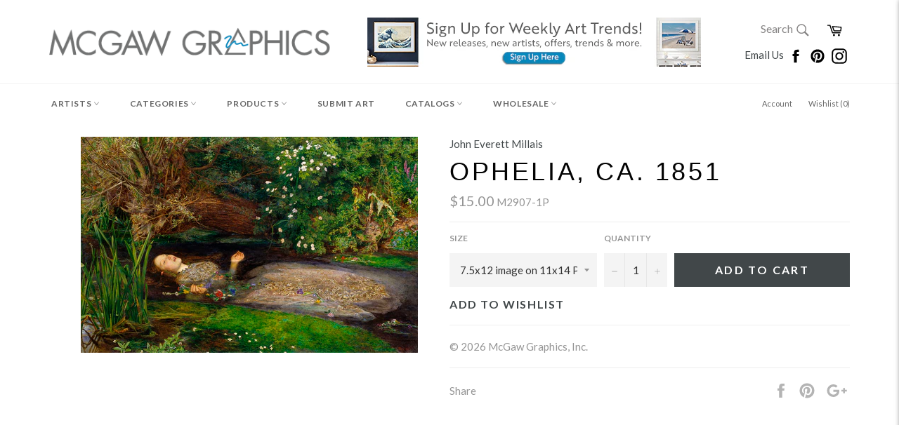

--- FILE ---
content_type: text/html; charset=utf-8
request_url: https://www.mcgawgraphics.com/products/john-everett-millais-ophelia-ca-1851
body_size: 42644
content:












































<!doctype html>
<!--[if IE 9]> <html class="ie9 supports-no-js" lang="en"> <![endif]-->
<!--[if (gt IE 9)|!(IE)]><!--> <html class="supports-no-js" lang="en"> <!--<![endif]-->


  
  
<head>

<!-- TrustBox script -->
<script type="text/javascript" src="//widget.trustpilot.com/bootstrap/v5/tp.widget.bootstrap.min.js" async></script>
<!-- End TrustBox script -->

  
  <!-- Global site tag (gtag.js) - Google Analytics -->
<script async src="https://www.googletagmanager.com/gtag/js?id=G-XCTYGD9R43"></script>
<script>
  window.dataLayer = window.dataLayer || [];
  function gtag(){dataLayer.push(arguments);}
  gtag('js', new Date());

  gtag('config', 'G-XCTYGD9R43');
</script>
  
<!-- Start of Booster Apps Seo-0.1-->
<title>Ophelia, ca. 1851 | McGaw Graphics</title><meta name="description" content="© 2026 McGaw Graphics, Inc." /><script type="application/ld+json">
  {
    "@context": "https://schema.org",
    "@type": "Organization",
    "name": "McGaw Graphics",
    "url": "https://www.mcgawgraphics.com",
    "description": "Proudly offering museum-quality art prints crafted in the USA for over 40 years. The #1 source for museum favorites like Andy Warhol, Monet, Van Gogh and more. Shop our curated collections of contemporary, museum, wildlife, coastal, abstract, photography, and vintage art + much more!","image": "https://cdn.shopify.com/s/files/1/0223/4033/t/25/assets/logo.png",
      "logo": "https://cdn.shopify.com/s/files/1/0223/4033/t/25/assets/logo.png","sameAs": ["https://facebook.com/mcgawgraphics", "https://instagram.com/mcgawgraphics", "https://pinterest.com/mcgawgraphics"],
    "telephone": "802-362-6230",
    "address": {
      "@type": "PostalAddress",
      "streetAddress": "6378 Rte 7a",
      "addressLocality": "Sunderland",
      "addressRegion": "Vermont",
      "postalCode": "05250",
      "addressCountry": "United States"
    }
  }
</script>

<script type="application/ld+json">
  {
    "@context": "https://schema.org",
    "@type": "WebSite",
    "name": "McGaw Graphics",
    "url": "https://www.mcgawgraphics.com",
    "potentialAction": {
      "@type": "SearchAction",
      "query-input": "required name=query",
      "target": "https://www.mcgawgraphics.com/search?q={query}"
    }
  }
</script><script type="application/ld+json">
  {
    "@context": "https://schema.org",
    "@type": "Product",
    "name": "Ophelia, ca. 1851",
    "brand": {"@type": "Brand","name": "John Everett Millais"},
    "sku": "M2907-1P",
    "mpn": "",
    "description": "© 2026\n McGaw Graphics, Inc.",
    "url": "https://www.mcgawgraphics.com/products/john-everett-millais-ophelia-ca-1851","image": "https://www.mcgawgraphics.com/cdn/shop/products/M2907_2d4a3ceb-7105-480d-9ef9-d7ab21a07c9b_1200x.jpg?v=1639661189","itemCondition": "https://schema.org/NewCondition",
    "offers": [{
          "@type": "Offer","price": "15.00","priceCurrency": "USD",
          "itemCondition": "https://schema.org/NewCondition",
          "url": "https://www.mcgawgraphics.com/products/john-everett-millais-ophelia-ca-1851?variant=26401340289",
          "sku": "M2907-1P",
          "mpn": "",
          "availability" : "https://schema.org/InStock",
          "priceValidUntil": "2026-02-22","gtin14": ""},{
          "@type": "Offer","price": "20.00","priceCurrency": "USD",
          "itemCondition": "https://schema.org/NewCondition",
          "url": "https://www.mcgawgraphics.com/products/john-everett-millais-ophelia-ca-1851?variant=26401340353",
          "sku": "M2907-2P",
          "mpn": "",
          "availability" : "https://schema.org/InStock",
          "priceValidUntil": "2026-02-22","gtin14": ""},{
          "@type": "Offer","price": "30.00","priceCurrency": "USD",
          "itemCondition": "https://schema.org/NewCondition",
          "url": "https://www.mcgawgraphics.com/products/john-everett-millais-ophelia-ca-1851?variant=26401340417",
          "sku": "M2907-3P",
          "mpn": "",
          "availability" : "https://schema.org/InStock",
          "priceValidUntil": "2026-02-22","gtin14": ""},{
          "@type": "Offer","price": "35.00","priceCurrency": "USD",
          "itemCondition": "https://schema.org/NewCondition",
          "url": "https://www.mcgawgraphics.com/products/john-everett-millais-ophelia-ca-1851?variant=26401340481",
          "sku": "M2907-4P",
          "mpn": "",
          "availability" : "https://schema.org/InStock",
          "priceValidUntil": "2026-02-22","gtin14": ""},{
          "@type": "Offer","price": "50.00","priceCurrency": "USD",
          "itemCondition": "https://schema.org/NewCondition",
          "url": "https://www.mcgawgraphics.com/products/john-everett-millais-ophelia-ca-1851?variant=26401340545",
          "sku": "M2907-5P",
          "mpn": "",
          "availability" : "https://schema.org/InStock",
          "priceValidUntil": "2026-02-22","gtin14": ""},{
          "@type": "Offer","price": "85.00","priceCurrency": "USD",
          "itemCondition": "https://schema.org/NewCondition",
          "url": "https://www.mcgawgraphics.com/products/john-everett-millais-ophelia-ca-1851?variant=26401340609",
          "sku": "M2907-6P",
          "mpn": "",
          "availability" : "https://schema.org/InStock",
          "priceValidUntil": "2026-02-22","gtin14": ""},{
          "@type": "Offer","price": "36.00","priceCurrency": "USD",
          "itemCondition": "https://schema.org/NewCondition",
          "url": "https://www.mcgawgraphics.com/products/john-everett-millais-ophelia-ca-1851?variant=26401340737",
          "sku": "M2907-1G",
          "mpn": "",
          "availability" : "https://schema.org/InStock",
          "priceValidUntil": "2026-02-22","gtin14": ""},{
          "@type": "Offer","price": "54.00","priceCurrency": "USD",
          "itemCondition": "https://schema.org/NewCondition",
          "url": "https://www.mcgawgraphics.com/products/john-everett-millais-ophelia-ca-1851?variant=26401340801",
          "sku": "M2907-2G",
          "mpn": "",
          "availability" : "https://schema.org/InStock",
          "priceValidUntil": "2026-02-22","gtin14": ""},{
          "@type": "Offer","price": "72.00","priceCurrency": "USD",
          "itemCondition": "https://schema.org/NewCondition",
          "url": "https://www.mcgawgraphics.com/products/john-everett-millais-ophelia-ca-1851?variant=26401340929",
          "sku": "M2907-3G",
          "mpn": "",
          "availability" : "https://schema.org/InStock",
          "priceValidUntil": "2026-02-22","gtin14": ""},{
          "@type": "Offer","price": "96.00","priceCurrency": "USD",
          "itemCondition": "https://schema.org/NewCondition",
          "url": "https://www.mcgawgraphics.com/products/john-everett-millais-ophelia-ca-1851?variant=26401340993",
          "sku": "M2907-4G",
          "mpn": "",
          "availability" : "https://schema.org/InStock",
          "priceValidUntil": "2026-02-22","gtin14": ""},{
          "@type": "Offer","price": "150.00","priceCurrency": "USD",
          "itemCondition": "https://schema.org/NewCondition",
          "url": "https://www.mcgawgraphics.com/products/john-everett-millais-ophelia-ca-1851?variant=26401341057",
          "sku": "M2907-5G",
          "mpn": "",
          "availability" : "https://schema.org/InStock",
          "priceValidUntil": "2026-02-22","gtin14": ""},{
          "@type": "Offer","price": "192.00","priceCurrency": "USD",
          "itemCondition": "https://schema.org/NewCondition",
          "url": "https://www.mcgawgraphics.com/products/john-everett-millais-ophelia-ca-1851?variant=26401341121",
          "sku": "M2907-6G",
          "mpn": "",
          "availability" : "https://schema.org/InStock",
          "priceValidUntil": "2026-02-22","gtin14": ""},{
          "@type": "Offer","price": "30.00","priceCurrency": "USD",
          "itemCondition": "https://schema.org/NewCondition",
          "url": "https://www.mcgawgraphics.com/products/john-everett-millais-ophelia-ca-1851?variant=26401341185",
          "sku": "M2907-1C",
          "mpn": "",
          "availability" : "https://schema.org/InStock",
          "priceValidUntil": "2026-02-22","gtin14": ""},{
          "@type": "Offer","price": "45.00","priceCurrency": "USD",
          "itemCondition": "https://schema.org/NewCondition",
          "url": "https://www.mcgawgraphics.com/products/john-everett-millais-ophelia-ca-1851?variant=26401341249",
          "sku": "M2907-2C",
          "mpn": "",
          "availability" : "https://schema.org/InStock",
          "priceValidUntil": "2026-02-22","gtin14": ""},{
          "@type": "Offer","price": "60.00","priceCurrency": "USD",
          "itemCondition": "https://schema.org/NewCondition",
          "url": "https://www.mcgawgraphics.com/products/john-everett-millais-ophelia-ca-1851?variant=26401341313",
          "sku": "M2907-3C",
          "mpn": "",
          "availability" : "https://schema.org/InStock",
          "priceValidUntil": "2026-02-22","gtin14": ""},{
          "@type": "Offer","price": "80.00","priceCurrency": "USD",
          "itemCondition": "https://schema.org/NewCondition",
          "url": "https://www.mcgawgraphics.com/products/john-everett-millais-ophelia-ca-1851?variant=26401341441",
          "sku": "M2907-4C",
          "mpn": "",
          "availability" : "https://schema.org/InStock",
          "priceValidUntil": "2026-02-22","gtin14": ""},{
          "@type": "Offer","price": "125.00","priceCurrency": "USD",
          "itemCondition": "https://schema.org/NewCondition",
          "url": "https://www.mcgawgraphics.com/products/john-everett-millais-ophelia-ca-1851?variant=26401341505",
          "sku": "M2907-5C",
          "mpn": "",
          "availability" : "https://schema.org/InStock",
          "priceValidUntil": "2026-02-22","gtin14": ""},{
          "@type": "Offer","price": "160.00","priceCurrency": "USD",
          "itemCondition": "https://schema.org/NewCondition",
          "url": "https://www.mcgawgraphics.com/products/john-everett-millais-ophelia-ca-1851?variant=26401341569",
          "sku": "M2907-6C",
          "mpn": "",
          "availability" : "https://schema.org/InStock",
          "priceValidUntil": "2026-02-22","gtin14": ""}]}
</script>
<!-- end of Booster Apps SEO -->

   <meta name="p:domain_verify" content="0c1dacddb3f40e62263488a169e25cd3"/>
  <!-- Google Tag Manager -->
<script>(function(w,d,s,l,i){w[l]=w[l]||[];w[l].push({'gtm.start':
new Date().getTime(),event:'gtm.js'});var f=d.getElementsByTagName(s)[0],
j=d.createElement(s),dl=l!='dataLayer'?'&l='+l:'';j.async=true;j.src=
'https://www.googletagmanager.com/gtm.js?id='+i+dl;f.parentNode.insertBefore(j,f);
})(window,document,'script','dataLayer','GTM-K548SLC');</script>
<!-- End Google Tag Manager -->
<meta name="google-site-verification" content="T_1nKWIfhjRBDfpuJWRxWJE8U69Y7CNQFomxxyv3nc8" />
  <meta charset="utf-8">
  <meta http-equiv="X-UA-Compatible" content="IE=edge,chrome=1">
  <meta name="viewport" content="width=device-width,initial-scale=1">
  <meta name="theme-color" content="#ffffff">

  
    <link rel="shortcut icon" href="//www.mcgawgraphics.com/cdn/shop/t/25/assets/favicon.png?v=177895536145593744791661271078" type="image/png" />
  

  <link rel="canonical" href="https://www.mcgawgraphics.com/products/john-everett-millais-ophelia-ca-1851">
  

  

  











































<!-- /snippets/social-meta-tags.liquid -->


  <meta property="og:type" content="product">
  <meta property="og:title" content="Ophelia, ca. 1851">
  
    <meta property="og:image" content="http://www.mcgawgraphics.com/cdn/shop/products/M2907_2d4a3ceb-7105-480d-9ef9-d7ab21a07c9b_grande.jpg?v=1639661189">
    <meta property="og:image:secure_url" content="https://www.mcgawgraphics.com/cdn/shop/products/M2907_2d4a3ceb-7105-480d-9ef9-d7ab21a07c9b_grande.jpg?v=1639661189">
  
  <meta property="og:description" content="© 2026
 McGaw Graphics, Inc.">
  <meta property="og:price:amount" content="15.00">
  <meta property="og:price:currency" content="USD">


  <meta property="og:url" content="https://www.mcgawgraphics.com/products/john-everett-millais-ophelia-ca-1851">

<meta property="og:site_name" content="McGaw Graphics">




  <meta name="twitter:card" content="summary">


  <meta name="twitter:title" content="Ophelia, ca. 1851">
  <meta name="twitter:description" content="© 2026
 McGaw Graphics, Inc.">
  <meta name="twitter:image" content="https://www.mcgawgraphics.com/cdn/shop/products/M2907_2d4a3ceb-7105-480d-9ef9-d7ab21a07c9b_large.jpg?v=1639661189">
  <meta name="twitter:image:width" content="480">
  <meta name="twitter:image:height" content="480">



  <link href="//www.mcgawgraphics.com/cdn/shop/t/25/assets/theme.scss.css?v=56064050610179306611697560594" rel="stylesheet" type="text/css" media="all" />
  <link href="//www.mcgawgraphics.com/cdn/shop/t/25/assets/custom.scss.css?v=82997171862298516591573746388" rel="stylesheet" type="text/css" media="all" />
  
  
  
  <link href="//fonts.googleapis.com/css?family=Material+Icons|Lato:400,700" rel="stylesheet" type="text/css" media="all" />




  
  <script>window.performance && window.performance.mark && window.performance.mark('shopify.content_for_header.start');</script><meta name="google-site-verification" content="vSO88hl738ZPwgi8n9NgdP7njOG1YdhDicEIsXDB2ZY">
<meta name="facebook-domain-verification" content="154efyvbn02mc410u6gdbhhqgigx2c">
<meta name="facebook-domain-verification" content="zf14b7j08vp80rxrd5n9dd65qbamxk">
<meta name="facebook-domain-verification" content="z3bgkxwgsoeo9kornmkcgdvxw3wq98">
<meta id="shopify-digital-wallet" name="shopify-digital-wallet" content="/2234033/digital_wallets/dialog">
<meta name="shopify-checkout-api-token" content="3715b84b1b2c4104497ae705526e1d41">
<meta id="in-context-paypal-metadata" data-shop-id="2234033" data-venmo-supported="false" data-environment="production" data-locale="en_US" data-paypal-v4="true" data-currency="USD">
<link rel="alternate" type="application/json+oembed" href="https://www.mcgawgraphics.com/products/john-everett-millais-ophelia-ca-1851.oembed">
<script async="async" src="/checkouts/internal/preloads.js?locale=en-US"></script>
<link rel="preconnect" href="https://shop.app" crossorigin="anonymous">
<script async="async" src="https://shop.app/checkouts/internal/preloads.js?locale=en-US&shop_id=2234033" crossorigin="anonymous"></script>
<script id="apple-pay-shop-capabilities" type="application/json">{"shopId":2234033,"countryCode":"US","currencyCode":"USD","merchantCapabilities":["supports3DS"],"merchantId":"gid:\/\/shopify\/Shop\/2234033","merchantName":"McGaw Graphics","requiredBillingContactFields":["postalAddress","email"],"requiredShippingContactFields":["postalAddress","email"],"shippingType":"shipping","supportedNetworks":["visa","masterCard","amex","discover","elo","jcb"],"total":{"type":"pending","label":"McGaw Graphics","amount":"1.00"},"shopifyPaymentsEnabled":true,"supportsSubscriptions":true}</script>
<script id="shopify-features" type="application/json">{"accessToken":"3715b84b1b2c4104497ae705526e1d41","betas":["rich-media-storefront-analytics"],"domain":"www.mcgawgraphics.com","predictiveSearch":true,"shopId":2234033,"locale":"en"}</script>
<script>var Shopify = Shopify || {};
Shopify.shop = "mcgaw-graphics.myshopify.com";
Shopify.locale = "en";
Shopify.currency = {"active":"USD","rate":"1.0"};
Shopify.country = "US";
Shopify.theme = {"name":"Venture-Current with WC - 2019-11-14","id":79305932847,"schema_name":null,"schema_version":null,"theme_store_id":null,"role":"main"};
Shopify.theme.handle = "null";
Shopify.theme.style = {"id":null,"handle":null};
Shopify.cdnHost = "www.mcgawgraphics.com/cdn";
Shopify.routes = Shopify.routes || {};
Shopify.routes.root = "/";</script>
<script type="module">!function(o){(o.Shopify=o.Shopify||{}).modules=!0}(window);</script>
<script>!function(o){function n(){var o=[];function n(){o.push(Array.prototype.slice.apply(arguments))}return n.q=o,n}var t=o.Shopify=o.Shopify||{};t.loadFeatures=n(),t.autoloadFeatures=n()}(window);</script>
<script>
  window.ShopifyPay = window.ShopifyPay || {};
  window.ShopifyPay.apiHost = "shop.app\/pay";
  window.ShopifyPay.redirectState = null;
</script>
<script id="shop-js-analytics" type="application/json">{"pageType":"product"}</script>
<script defer="defer" async type="module" src="//www.mcgawgraphics.com/cdn/shopifycloud/shop-js/modules/v2/client.init-shop-cart-sync_BT-GjEfc.en.esm.js"></script>
<script defer="defer" async type="module" src="//www.mcgawgraphics.com/cdn/shopifycloud/shop-js/modules/v2/chunk.common_D58fp_Oc.esm.js"></script>
<script defer="defer" async type="module" src="//www.mcgawgraphics.com/cdn/shopifycloud/shop-js/modules/v2/chunk.modal_xMitdFEc.esm.js"></script>
<script type="module">
  await import("//www.mcgawgraphics.com/cdn/shopifycloud/shop-js/modules/v2/client.init-shop-cart-sync_BT-GjEfc.en.esm.js");
await import("//www.mcgawgraphics.com/cdn/shopifycloud/shop-js/modules/v2/chunk.common_D58fp_Oc.esm.js");
await import("//www.mcgawgraphics.com/cdn/shopifycloud/shop-js/modules/v2/chunk.modal_xMitdFEc.esm.js");

  window.Shopify.SignInWithShop?.initShopCartSync?.({"fedCMEnabled":true,"windoidEnabled":true});

</script>
<script>
  window.Shopify = window.Shopify || {};
  if (!window.Shopify.featureAssets) window.Shopify.featureAssets = {};
  window.Shopify.featureAssets['shop-js'] = {"shop-cart-sync":["modules/v2/client.shop-cart-sync_DZOKe7Ll.en.esm.js","modules/v2/chunk.common_D58fp_Oc.esm.js","modules/v2/chunk.modal_xMitdFEc.esm.js"],"init-fed-cm":["modules/v2/client.init-fed-cm_B6oLuCjv.en.esm.js","modules/v2/chunk.common_D58fp_Oc.esm.js","modules/v2/chunk.modal_xMitdFEc.esm.js"],"shop-cash-offers":["modules/v2/client.shop-cash-offers_D2sdYoxE.en.esm.js","modules/v2/chunk.common_D58fp_Oc.esm.js","modules/v2/chunk.modal_xMitdFEc.esm.js"],"shop-login-button":["modules/v2/client.shop-login-button_QeVjl5Y3.en.esm.js","modules/v2/chunk.common_D58fp_Oc.esm.js","modules/v2/chunk.modal_xMitdFEc.esm.js"],"pay-button":["modules/v2/client.pay-button_DXTOsIq6.en.esm.js","modules/v2/chunk.common_D58fp_Oc.esm.js","modules/v2/chunk.modal_xMitdFEc.esm.js"],"shop-button":["modules/v2/client.shop-button_DQZHx9pm.en.esm.js","modules/v2/chunk.common_D58fp_Oc.esm.js","modules/v2/chunk.modal_xMitdFEc.esm.js"],"avatar":["modules/v2/client.avatar_BTnouDA3.en.esm.js"],"init-windoid":["modules/v2/client.init-windoid_CR1B-cfM.en.esm.js","modules/v2/chunk.common_D58fp_Oc.esm.js","modules/v2/chunk.modal_xMitdFEc.esm.js"],"init-shop-for-new-customer-accounts":["modules/v2/client.init-shop-for-new-customer-accounts_C_vY_xzh.en.esm.js","modules/v2/client.shop-login-button_QeVjl5Y3.en.esm.js","modules/v2/chunk.common_D58fp_Oc.esm.js","modules/v2/chunk.modal_xMitdFEc.esm.js"],"init-shop-email-lookup-coordinator":["modules/v2/client.init-shop-email-lookup-coordinator_BI7n9ZSv.en.esm.js","modules/v2/chunk.common_D58fp_Oc.esm.js","modules/v2/chunk.modal_xMitdFEc.esm.js"],"init-shop-cart-sync":["modules/v2/client.init-shop-cart-sync_BT-GjEfc.en.esm.js","modules/v2/chunk.common_D58fp_Oc.esm.js","modules/v2/chunk.modal_xMitdFEc.esm.js"],"shop-toast-manager":["modules/v2/client.shop-toast-manager_DiYdP3xc.en.esm.js","modules/v2/chunk.common_D58fp_Oc.esm.js","modules/v2/chunk.modal_xMitdFEc.esm.js"],"init-customer-accounts":["modules/v2/client.init-customer-accounts_D9ZNqS-Q.en.esm.js","modules/v2/client.shop-login-button_QeVjl5Y3.en.esm.js","modules/v2/chunk.common_D58fp_Oc.esm.js","modules/v2/chunk.modal_xMitdFEc.esm.js"],"init-customer-accounts-sign-up":["modules/v2/client.init-customer-accounts-sign-up_iGw4briv.en.esm.js","modules/v2/client.shop-login-button_QeVjl5Y3.en.esm.js","modules/v2/chunk.common_D58fp_Oc.esm.js","modules/v2/chunk.modal_xMitdFEc.esm.js"],"shop-follow-button":["modules/v2/client.shop-follow-button_CqMgW2wH.en.esm.js","modules/v2/chunk.common_D58fp_Oc.esm.js","modules/v2/chunk.modal_xMitdFEc.esm.js"],"checkout-modal":["modules/v2/client.checkout-modal_xHeaAweL.en.esm.js","modules/v2/chunk.common_D58fp_Oc.esm.js","modules/v2/chunk.modal_xMitdFEc.esm.js"],"shop-login":["modules/v2/client.shop-login_D91U-Q7h.en.esm.js","modules/v2/chunk.common_D58fp_Oc.esm.js","modules/v2/chunk.modal_xMitdFEc.esm.js"],"lead-capture":["modules/v2/client.lead-capture_BJmE1dJe.en.esm.js","modules/v2/chunk.common_D58fp_Oc.esm.js","modules/v2/chunk.modal_xMitdFEc.esm.js"],"payment-terms":["modules/v2/client.payment-terms_Ci9AEqFq.en.esm.js","modules/v2/chunk.common_D58fp_Oc.esm.js","modules/v2/chunk.modal_xMitdFEc.esm.js"]};
</script>
<script>(function() {
  var isLoaded = false;
  function asyncLoad() {
    if (isLoaded) return;
    isLoaded = true;
    var urls = ["\/\/www.powr.io\/powr.js?powr-token=mcgaw-graphics.myshopify.com\u0026external-type=shopify\u0026shop=mcgaw-graphics.myshopify.com","\/\/www.powr.io\/powr.js?powr-token=mcgaw-graphics.myshopify.com\u0026external-type=shopify\u0026shop=mcgaw-graphics.myshopify.com","https:\/\/shopify.instantsearchplus.com\/js\/loader.js?v=2\u0026mode=shopify\u0026UUID=50b3e327-357e-4ce7-a5d5-7817965f8d5b\u0026store=2234033\u0026shop=mcgaw-graphics.myshopify.com","\/\/www.powr.io\/powr.js?powr-token=mcgaw-graphics.myshopify.com\u0026external-type=shopify\u0026shop=mcgaw-graphics.myshopify.com","\/\/www.powr.io\/powr.js?powr-token=mcgaw-graphics.myshopify.com\u0026external-type=shopify\u0026shop=mcgaw-graphics.myshopify.com","https:\/\/cdn.shopify.com\/s\/files\/1\/0223\/4033\/t\/9\/assets\/fhs.lbl.20170612061440.js?11306555832727308863?t=1506639104\u0026shop=mcgaw-graphics.myshopify.com","https:\/\/chimpstatic.com\/mcjs-connected\/js\/users\/e629ec6f3f36c6956f425ee0c\/b1f4d2fa319ec4de29db94fd7.js?shop=mcgaw-graphics.myshopify.com","https:\/\/ecommplugins-trustboxsettings.trustpilot.com\/mcgaw-graphics.myshopify.com.js?settings=1660223079098\u0026shop=mcgaw-graphics.myshopify.com","https:\/\/ecommplugins-scripts.trustpilot.com\/v2.1\/js\/header.min.js?settings=eyJrZXkiOiI5eExoZ3hyQjJaUHBOZHlnIiwicyI6InNrdSJ9\u0026v=2.5\u0026shop=mcgaw-graphics.myshopify.com","https:\/\/widget.trustpilot.com\/bootstrap\/v5\/tp.widget.sync.bootstrap.min.js?shop=mcgaw-graphics.myshopify.com","https:\/\/d10lpsik1i8c69.cloudfront.net\/w.js?shop=mcgaw-graphics.myshopify.com","https:\/\/cdn.shopify.com\/s\/files\/1\/0184\/4255\/1360\/files\/haloroar-legal.min.js?v=1649374317\u0026shop=mcgaw-graphics.myshopify.com","https:\/\/customer-first-focus.b-cdn.net\/cffPCLoader_min.js?shop=mcgaw-graphics.myshopify.com"];
    for (var i = 0; i < urls.length; i++) {
      var s = document.createElement('script');
      s.type = 'text/javascript';
      s.async = true;
      s.src = urls[i];
      var x = document.getElementsByTagName('script')[0];
      x.parentNode.insertBefore(s, x);
    }
  };
  if(window.attachEvent) {
    window.attachEvent('onload', asyncLoad);
  } else {
    window.addEventListener('load', asyncLoad, false);
  }
})();</script>
<script id="__st">var __st={"a":2234033,"offset":-18000,"reqid":"f746a5b5-c249-44af-8db0-683fd40906f8-1769218230","pageurl":"www.mcgawgraphics.com\/products\/john-everett-millais-ophelia-ca-1851","u":"5377e40e3cc1","p":"product","rtyp":"product","rid":8003139521};</script>
<script>window.ShopifyPaypalV4VisibilityTracking = true;</script>
<script id="captcha-bootstrap">!function(){'use strict';const t='contact',e='account',n='new_comment',o=[[t,t],['blogs',n],['comments',n],[t,'customer']],c=[[e,'customer_login'],[e,'guest_login'],[e,'recover_customer_password'],[e,'create_customer']],r=t=>t.map((([t,e])=>`form[action*='/${t}']:not([data-nocaptcha='true']) input[name='form_type'][value='${e}']`)).join(','),a=t=>()=>t?[...document.querySelectorAll(t)].map((t=>t.form)):[];function s(){const t=[...o],e=r(t);return a(e)}const i='password',u='form_key',d=['recaptcha-v3-token','g-recaptcha-response','h-captcha-response',i],f=()=>{try{return window.sessionStorage}catch{return}},m='__shopify_v',_=t=>t.elements[u];function p(t,e,n=!1){try{const o=window.sessionStorage,c=JSON.parse(o.getItem(e)),{data:r}=function(t){const{data:e,action:n}=t;return t[m]||n?{data:e,action:n}:{data:t,action:n}}(c);for(const[e,n]of Object.entries(r))t.elements[e]&&(t.elements[e].value=n);n&&o.removeItem(e)}catch(o){console.error('form repopulation failed',{error:o})}}const l='form_type',E='cptcha';function T(t){t.dataset[E]=!0}const w=window,h=w.document,L='Shopify',v='ce_forms',y='captcha';let A=!1;((t,e)=>{const n=(g='f06e6c50-85a8-45c8-87d0-21a2b65856fe',I='https://cdn.shopify.com/shopifycloud/storefront-forms-hcaptcha/ce_storefront_forms_captcha_hcaptcha.v1.5.2.iife.js',D={infoText:'Protected by hCaptcha',privacyText:'Privacy',termsText:'Terms'},(t,e,n)=>{const o=w[L][v],c=o.bindForm;if(c)return c(t,g,e,D).then(n);var r;o.q.push([[t,g,e,D],n]),r=I,A||(h.body.append(Object.assign(h.createElement('script'),{id:'captcha-provider',async:!0,src:r})),A=!0)});var g,I,D;w[L]=w[L]||{},w[L][v]=w[L][v]||{},w[L][v].q=[],w[L][y]=w[L][y]||{},w[L][y].protect=function(t,e){n(t,void 0,e),T(t)},Object.freeze(w[L][y]),function(t,e,n,w,h,L){const[v,y,A,g]=function(t,e,n){const i=e?o:[],u=t?c:[],d=[...i,...u],f=r(d),m=r(i),_=r(d.filter((([t,e])=>n.includes(e))));return[a(f),a(m),a(_),s()]}(w,h,L),I=t=>{const e=t.target;return e instanceof HTMLFormElement?e:e&&e.form},D=t=>v().includes(t);t.addEventListener('submit',(t=>{const e=I(t);if(!e)return;const n=D(e)&&!e.dataset.hcaptchaBound&&!e.dataset.recaptchaBound,o=_(e),c=g().includes(e)&&(!o||!o.value);(n||c)&&t.preventDefault(),c&&!n&&(function(t){try{if(!f())return;!function(t){const e=f();if(!e)return;const n=_(t);if(!n)return;const o=n.value;o&&e.removeItem(o)}(t);const e=Array.from(Array(32),(()=>Math.random().toString(36)[2])).join('');!function(t,e){_(t)||t.append(Object.assign(document.createElement('input'),{type:'hidden',name:u})),t.elements[u].value=e}(t,e),function(t,e){const n=f();if(!n)return;const o=[...t.querySelectorAll(`input[type='${i}']`)].map((({name:t})=>t)),c=[...d,...o],r={};for(const[a,s]of new FormData(t).entries())c.includes(a)||(r[a]=s);n.setItem(e,JSON.stringify({[m]:1,action:t.action,data:r}))}(t,e)}catch(e){console.error('failed to persist form',e)}}(e),e.submit())}));const S=(t,e)=>{t&&!t.dataset[E]&&(n(t,e.some((e=>e===t))),T(t))};for(const o of['focusin','change'])t.addEventListener(o,(t=>{const e=I(t);D(e)&&S(e,y())}));const B=e.get('form_key'),M=e.get(l),P=B&&M;t.addEventListener('DOMContentLoaded',(()=>{const t=y();if(P)for(const e of t)e.elements[l].value===M&&p(e,B);[...new Set([...A(),...v().filter((t=>'true'===t.dataset.shopifyCaptcha))])].forEach((e=>S(e,t)))}))}(h,new URLSearchParams(w.location.search),n,t,e,['guest_login'])})(!0,!0)}();</script>
<script integrity="sha256-4kQ18oKyAcykRKYeNunJcIwy7WH5gtpwJnB7kiuLZ1E=" data-source-attribution="shopify.loadfeatures" defer="defer" src="//www.mcgawgraphics.com/cdn/shopifycloud/storefront/assets/storefront/load_feature-a0a9edcb.js" crossorigin="anonymous"></script>
<script crossorigin="anonymous" defer="defer" src="//www.mcgawgraphics.com/cdn/shopifycloud/storefront/assets/shopify_pay/storefront-65b4c6d7.js?v=20250812"></script>
<script data-source-attribution="shopify.dynamic_checkout.dynamic.init">var Shopify=Shopify||{};Shopify.PaymentButton=Shopify.PaymentButton||{isStorefrontPortableWallets:!0,init:function(){window.Shopify.PaymentButton.init=function(){};var t=document.createElement("script");t.src="https://www.mcgawgraphics.com/cdn/shopifycloud/portable-wallets/latest/portable-wallets.en.js",t.type="module",document.head.appendChild(t)}};
</script>
<script data-source-attribution="shopify.dynamic_checkout.buyer_consent">
  function portableWalletsHideBuyerConsent(e){var t=document.getElementById("shopify-buyer-consent"),n=document.getElementById("shopify-subscription-policy-button");t&&n&&(t.classList.add("hidden"),t.setAttribute("aria-hidden","true"),n.removeEventListener("click",e))}function portableWalletsShowBuyerConsent(e){var t=document.getElementById("shopify-buyer-consent"),n=document.getElementById("shopify-subscription-policy-button");t&&n&&(t.classList.remove("hidden"),t.removeAttribute("aria-hidden"),n.addEventListener("click",e))}window.Shopify?.PaymentButton&&(window.Shopify.PaymentButton.hideBuyerConsent=portableWalletsHideBuyerConsent,window.Shopify.PaymentButton.showBuyerConsent=portableWalletsShowBuyerConsent);
</script>
<script data-source-attribution="shopify.dynamic_checkout.cart.bootstrap">document.addEventListener("DOMContentLoaded",(function(){function t(){return document.querySelector("shopify-accelerated-checkout-cart, shopify-accelerated-checkout")}if(t())Shopify.PaymentButton.init();else{new MutationObserver((function(e,n){t()&&(Shopify.PaymentButton.init(),n.disconnect())})).observe(document.body,{childList:!0,subtree:!0})}}));
</script>
<link id="shopify-accelerated-checkout-styles" rel="stylesheet" media="screen" href="https://www.mcgawgraphics.com/cdn/shopifycloud/portable-wallets/latest/accelerated-checkout-backwards-compat.css" crossorigin="anonymous">
<style id="shopify-accelerated-checkout-cart">
        #shopify-buyer-consent {
  margin-top: 1em;
  display: inline-block;
  width: 100%;
}

#shopify-buyer-consent.hidden {
  display: none;
}

#shopify-subscription-policy-button {
  background: none;
  border: none;
  padding: 0;
  text-decoration: underline;
  font-size: inherit;
  cursor: pointer;
}

#shopify-subscription-policy-button::before {
  box-shadow: none;
}

      </style>

<script>window.performance && window.performance.mark && window.performance.mark('shopify.content_for_header.end');</script>

  
   <script  src="//ajax.googleapis.com/ajax/libs/jquery/2.1.0/jquery.min.js"></script>

  
  <script async src="https://d3slyfs22ftrln.cloudfront.net/collection-filter-v1.js?shop=mcgaw-graphics.myshopify.com"></script>
     <script type="text/javascript" src="//www.mcgawgraphics.com/cdn/shop/t/25/assets/jquery.zoom.min.js?v=130389901872380137561573746372" defer=”defer”>

<!-- BeginConsistentCartAddon --><script>Shopify.customer_logged_in = false ;Shopify.customer_email = "" ;Shopify.log_uuids = true;</script><!-- EndConsistentCartAddon -->












































<script type="text/javascript">
<!-- Copy Right by Frehhshopify -->
if ( 'undefined' == (typeof FHSPROD) ) {
    var FHSPROD = {};
}
if ('undefined' == (typeof FHSPROD.labelme)) {
    FHSPROD.labelme = {};
}
! function() {


  
  FHSPROD.labelme.pg = 'product';
  

  if('undefined' == (typeof FHSPROD.labelme.product_list))
  	FHSPROD.labelme.product_list = [];
  
  
  
  FHSPROD.labelme.product_main = {
    "id": 8003139521,
    "collection_ids" : "285575489;308082497;308082561;308082625;308082689;308082753;308082817;308082945;307911745;300614913;323095745;318585025;308083009;307907393;307907777;35754475567;161205354543;340080193;307904897;44988760111;291193217;307907841;",
    "handle": "john-everett-millais-ophelia-ca-1851",
    
  
  "price": 1500,
  
  
  
  "compare_at_price_max": 0,
  
  
  "compare_at_price_min": 0,
  
  
  "published_at": "2016-09-20 16:18:24 -0400",
  
  
  
    "images": [
    
    	{
    		"product_id": 8003139521,
    		"id" : 30490638024751,
    		"src": "products/M2907_2d4a3ceb-7105-480d-9ef9-d7ab21a07c9b.jpg",
    		"attached_to_variant": "",
    		"position": 1
  		}
		
    
    ],
    "variants": [ 
      
      {    	
        "id": 26401340289,
       
              "price": 1500,
		
        
		
        	
            "quantity": 1000,
		
        "url": "/products/john-everett-millais-ophelia-ca-1851?variant=26401340289",
        "weight":  "27"
      }
      ,
      
      {    	
        "id": 26401340353,
       
              "price": 2000,
		
        
		
        	
            "quantity": 1000,
		
        "url": "/products/john-everett-millais-ophelia-ca-1851?variant=26401340353",
        "weight":  "50"
      }
      ,
      
      {    	
        "id": 26401340417,
       
              "price": 3000,
		
        
		
        	
            "quantity": 1000,
		
        "url": "/products/john-everett-millais-ophelia-ca-1851?variant=26401340417",
        "weight":  "50"
      }
      ,
      
      {    	
        "id": 26401340481,
       
              "price": 3500,
		
        
		
        	
            "quantity": 1000,
		
        "url": "/products/john-everett-millais-ophelia-ca-1851?variant=26401340481",
        "weight":  "68"
      }
      ,
      
      {    	
        "id": 26401340545,
       
              "price": 5000,
		
        
		
        	
            "quantity": 1000,
		
        "url": "/products/john-everett-millais-ophelia-ca-1851?variant=26401340545",
        "weight":  "118"
      }
      ,
      
      {    	
        "id": 26401340609,
       
              "price": 8500,
		
        
		
        	
            "quantity": 1000,
		
        "url": "/products/john-everett-millais-ophelia-ca-1851?variant=26401340609",
        "weight":  "177"
      }
      ,
      
      {    	
        "id": 26401340737,
       
              "price": 3600,
		
        
		
        	
            "quantity": 1000,
		
        "url": "/products/john-everett-millais-ophelia-ca-1851?variant=26401340737",
        "weight":  "27"
      }
      ,
      
      {    	
        "id": 26401340801,
       
              "price": 5400,
		
        
		
        	
            "quantity": 1000,
		
        "url": "/products/john-everett-millais-ophelia-ca-1851?variant=26401340801",
        "weight":  "41"
      }
      ,
      
      {    	
        "id": 26401340929,
       
              "price": 7200,
		
        
		
        	
            "quantity": 1000,
		
        "url": "/products/john-everett-millais-ophelia-ca-1851?variant=26401340929",
        "weight":  "59"
      }
      ,
      
      {    	
        "id": 26401340993,
       
              "price": 9600,
		
        
		
        	
            "quantity": 1000,
		
        "url": "/products/john-everett-millais-ophelia-ca-1851?variant=26401340993",
        "weight":  "77"
      }
      ,
      
      {    	
        "id": 26401341057,
       
              "price": 15000,
		
        
		
        	
            "quantity": 1000,
		
        "url": "/products/john-everett-millais-ophelia-ca-1851?variant=26401341057",
        "weight":  "127"
      }
      ,
      
      {    	
        "id": 26401341121,
       
              "price": 19200,
		
        
		
        	
            "quantity": 1000,
		
        "url": "/products/john-everett-millais-ophelia-ca-1851?variant=26401341121",
        "weight":  "186"
      }
      ,
      
      {    	
        "id": 26401341185,
       
              "price": 3000,
		
        
		
        	
            "quantity": 1000,
		
        "url": "/products/john-everett-millais-ophelia-ca-1851?variant=26401341185",
        "weight":  "27"
      }
      ,
      
      {    	
        "id": 26401341249,
       
              "price": 4500,
		
        
		
        	
            "quantity": 1000,
		
        "url": "/products/john-everett-millais-ophelia-ca-1851?variant=26401341249",
        "weight":  "45"
      }
      ,
      
      {    	
        "id": 26401341313,
       
              "price": 6000,
		
        
		
        	
            "quantity": 1000,
		
        "url": "/products/john-everett-millais-ophelia-ca-1851?variant=26401341313",
        "weight":  "68"
      }
      ,
      
      {    	
        "id": 26401341441,
       
              "price": 8000,
		
        
		
        	
            "quantity": 1000,
		
        "url": "/products/john-everett-millais-ophelia-ca-1851?variant=26401341441",
        "weight":  "100"
      }
      ,
      
      {    	
        "id": 26401341505,
       
              "price": 12500,
		
        
		
        	
            "quantity": 1000,
		
        "url": "/products/john-everett-millais-ophelia-ca-1851?variant=26401341505",
        "weight":  "177"
      }
      ,
      
      {    	
        "id": 26401341569,
       
              "price": 16000,
		
        
		
        	
            "quantity": 1000,
		
        "url": "/products/john-everett-millais-ophelia-ca-1851?variant=26401341569",
        "weight":  "281"
      }
      
      
    ],
    "total_quantity": 18000
    };
  
  }();
</script><link rel="stylesheet" href="https://cdn.shopify.com/s/files/1/0184/4255/1360/files/legal.v5.scss.css?v=1654848652" media="print" onload="this.media='all'">
  <script>
    (function() {
      const metafields = {
        "shop": "mcgaw-graphics.myshopify.com",
        "settings": {"enabled":"1","param":{"message":"I have read and agreed with the {link} and understand that all items are printed to order and therefore returns and\/or exchanges are not accepted.","error_message":"Please agree to our terms and conditions before making a purchase.","error_display":"before","greeting":{"enabled":"0","message":"Please agree to the T\u0026C before purchasing!","delay":"1"},"link_order":["link"],"links":{"link":{"label":"terms and conditions","target":"_blank","url":"https:\/\/mcgaw-graphics.myshopify.com\/policies\/terms-of-service","policy":"terms-of-service"}},"force_enabled":"0","optional":"0","optional_message_enabled":"0","optional_message_value":"Thank you! The page will be moved to the checkout page.","optional_checkbox_hidden":"0","time_enabled":"1","time_label":"Agreed to the Terms and Conditions on","checkbox":"2"},"popup":{"title":"Terms and Conditions","width":"600","button":"Process to Checkout","icon_color":"#197bbd"},"style":{"checkbox":{"size":"20","color":"#007ace"},"message":{"font":"inherit","size":"14","customized":{"enabled":"1","color":"#212b36","accent":"#007ace","error":"#de3618"},"align":"inherit","padding":{"top":"0","right":"0","bottom":"0","left":"0"}}},"only1":"true","installer":[]},
        "moneyFormat": "${{amount}}"
      };
      !function(){"use strict";void 0===Element.prototype.getEventListeners&&(Element.prototype.__addEventListener=Element.prototype.addEventListener,Element.prototype.__removeEventListener=Element.prototype.removeEventListener,Element.prototype.addEventListener=function(e,t,n=!1){this.__addEventListener(e,t,n),this.eventListenerList||(this.eventListenerList={}),this.eventListenerList[e]||(this.eventListenerList[e]=[]),this.eventListenerList[e].push({type:e,listener:t,useCapture:n})},Element.prototype.removeEventListener=function(e,t,n=!1){this.__removeEventListener(e,t,n),this.eventListenerList||(this.eventListenerList={}),this.eventListenerList[e]||(this.eventListenerList[e]=[]);for(let o=0;o<this.eventListenerList[e].length;o++)if(this.eventListenerList[e][o].listener===t&&this.eventListenerList[e][o].useCapture===n){this.eventListenerList[e].splice(o,1);break}0==this.eventListenerList[e].length&&delete this.eventListenerList[e]},Element.prototype.getEventListeners=function(e){return this.eventListenerList||(this.eventListenerList={}),void 0===e?this.eventListenerList:this.eventListenerList[e]})}(),window.roarJs=window.roarJs||{},roarJs.Legal=function(){const e={id:"legal",shop:null,settings:{},jQuery:null,fonts:[],editor:{enabled:!1,selector:"#theme-editor__checkbox"},installer:{enabled:!1},pointer:{},selectors:{checkout:'[name="checkout"], [name="goto_pp"], [name="goto_gc"], [href*="/checkout"], .rale-button--checkout',dynamic:'[data-shopify="payment-button"], [data-shopify="dynamic-checkout-cart"]',form:'form[action="/checkout"]',update:'[name="update"]',widget:".rale-widget",checkbox:'.rale-widget .rale-checkbox input[type="checkbox"]',nopopup:".rale-nopopup",policy:".rale-policy",error:".rale-widget .rale-error",greeting:".rale-widget .rale-greeting",modal:"rale-modal",modal_close:"rale-modal-close"},classes:{hidden:"rale-dynamic--hidden",invisible:"rale-checkout--invisible"},cssUrl:"https://cdn.shopify.com/s/files/1/0184/4255/1360/files/legal.v5.scss.css?v=1654848652",installerUrl:"https://cdn.shopify.com/s/files/1/0184/4255/1360/files/legal-installer.min.js?v=1656068354"};function t(e,t){for(let t=0;t<document.styleSheets.length;t++)if(document.styleSheets[t].href==e)return!1;const n=document.getElementsByTagName("head")[0],o=document.createElement("link");o.type="text/css",o.rel="stylesheet",o.readyState?o.onreadystatechange=function(){"loaded"!=o.readyState&&"complete"!=o.readyState||(o.onreadystatechange=null,t&&t())}:o.onload=function(){t&&t()},o.href=e,n.appendChild(o)}function n(){e.settings.enabled="1"}function o(){return"undefined"==typeof roarJsAdmin?(e.shop||(e.shop=metafields.shop,e.settings=metafields.settings),!0):(e.editor.enabled=!0,e.shop=roarJsAdmin.Config.shop,e.settings=roarJsAdmin.Config.settings,n(),!0)}function s(e,t){!function(e,t){const n=XMLHttpRequest.prototype.open;XMLHttpRequest.prototype.open=function(o,s){this.addEventListener("load",(function(){!e.some((function(e){return s.indexOf(e)>-1}))||""!==this.responseType&&"text"!==this.responseType||t(this.responseText)})),n.apply(this,arguments)}}(e,t),function(e,t){"undefined"!=typeof jQuery&&jQuery(document).ajaxSuccess((function(n,o,s){const i=s.url;e.some((function(e){return i.indexOf(e)>-1}))&&t(o.responseText)}))}(e,t),function(e,t){const n=window.fetch;window.fetch=function(){const e=n.apply(this,arguments);return e.then((function(e){const t=new CustomEvent("raleFetchEnd",{view:document,bubbles:!0,cancelable:!1,detail:{response:e.clone()}});document.dispatchEvent(t)})),e},document.addEventListener("raleFetchEnd",(function(n){const o=n.detail.response;if(200!==o.status)return;const s=o.url;e.some((function(e){return s.indexOf(e)>-1}))&&t(o.json())}))}(e,t)}function i(){const{selectors:t}=e;let n=!1;return document.querySelectorAll(t.checkbox).forEach((e=>{(function(e){const t=e.getBoundingClientRect(),n=window.innerWidth||document.documentElement.clientWidth,o=window.innerHeight||document.documentElement.clientHeight,s=function(e,t){return document.elementFromPoint(e,t)};return!(t.right<0||t.bottom<0||t.left>n||t.top>o)&&(e.contains(s(t.left,t.top))||e.contains(s(t.right,t.top))||e.contains(s(t.right,t.bottom))||e.contains(s(t.left,t.bottom))||e.parentNode.contains(s(t.left,t.top))||e.parentNode.contains(s(t.right,t.top))||e.parentNode.contains(s(t.right,t.bottom))||e.parentNode.contains(s(t.left,t.bottom)))})(e)&&(n=!0)})),n}function l(t){const{selectors:n}=e;let o=!1;if(s="/cart",window.location.href.indexOf(s)>-1){const e=t.closest("form");e&&e.querySelector(n.widget)&&(o=!0)}var s;return o}function r(t,n){const{classes:o,pointer:s}=e;if(n=n||window.event,void 0!==window.pageXOffset?(s.pageX=n.pageX-window.pageXOffset,s.pageY=n.pageY-window.pageYOffset):(s.pageX=n.pageX-document.documentElement.scrollLeft,s.pageY=n.pageY-document.documentElement.scrollTop),isNaN(s.pageX)||isNaN(s.pageY))s.target=t;else{const e=t.classList.contains(o.hidden);e&&t.classList.remove(o.hidden);const n=document.elementFromPoint(s.pageX,s.pageY);n&&(s.target=n),e&&t.classList.add(o.hidden)}}function a(t){const{id:n,classes:o,title:s,body:i,styles:l}=t;let r=document.getElementById(n);if(null!=r&&r.remove(),r=document.createElement("div"),r.id=n,r.classList="rale-modal",r.innerHTML=`<div class="rale-modal-inner">\n<div class="rale-modal-header"><div class="rale-modal-title">${s}</div><div class="rale-modal-close"><svg viewBox="0 0 20 20"><path d="M11.414 10l6.293-6.293a.999.999 0 1 0-1.414-1.414L10 8.586 3.707 2.293a.999.999 0 1 0-1.414 1.414L8.586 10l-6.293 6.293a.999.999 0 1 0 1.414 1.414L10 11.414l6.293 6.293a.997.997 0 0 0 1.414 0 .999.999 0 0 0 0-1.414L11.414 10z" fill-rule="evenodd"></path></svg></div></div>\n<div class="rale-modal-bodyWrapper"><div class="rale-modal-body" data-scrollable>${i}</div></div>\n</div><div class="rale-modal-overlay"></div>`,o&&o.length>0&&r.classList.add(o),l&&Object.keys(l).length>0)for(const[e,t]of Object.entries(l))r.style.setProperty(e,t);return w(r),document.body.classList.add("rale-modal--opened"),document.body.appendChild(r),function(t){t.querySelectorAll(".rale-modal-close, .rale-modal-overlay").forEach((e=>{e.addEventListener("click",(e=>{c(e.currentTarget.closest(".rale-modal").getAttribute("id"))}))})),document.querySelectorAll(".rale-modal-button").forEach((t=>{t.addEventListener("click",(t=>{const n=t.currentTarget.closest(".rale-modal");n.classList.add("rale-modal--checked"),setTimeout((function(){const{pointer:{target:t}}=e;if(t)if("FORM"==t.tagName)t.submit();else try{t.click()}catch(e){const n=t.closest('[role="button"]');n&&n.click()}}),500),setTimeout((function(){c(n.getAttribute("id")),m()}),1e3)}))}))}(r),r}function c(e){const t=document.getElementById(e);if(null!=t&&t.remove(),0===document.querySelectorAll(".rale-modal").length){document.querySelector("body").classList.remove("rale-modal--opened")}}function d(t){const{selectors:n}=e;return!!t.closest(n.nopopup)}function p(t){const{classes:n,pointer:{target:o}}=e;let s=!0;if(t.classList.contains(n.hidden)&&(s=!1,o)){const e=o.getEventListeners("click"),t=o.closest("[class*=shopify-payment-button__]");(void 0!==e||t)&&(s=!0)}return s}function u(){const{settings:{param:t,popup:n,style:o}}=e,s=b();s.querySelector('input[type="checkbox"]').removeAttribute("checked");const i=s.querySelector(".rale-greeting");null!==i&&(i.classList.remove("rale-greeting--bottom"),i.classList.add("rale-greeting--top"));const l=n.title.length>0?n.title:"Terms and Conditions";let r=`<svg xmlns="http://www.w3.org/2000/svg" viewBox="0 0 37 37" class="rale-checkmark"><path class="rale-checkmark--circle" d="M30.5,6.5L30.5,6.5c6.6,6.6,6.6,17.4,0,24l0,0c-6.6,6.6-17.4,6.6-24,0l0,0c-6.6-6.6-6.6-17.4,0-24l0,0C13.1-0.2,23.9-0.2,30.5,6.5z"></path><polyline class="rale-checkmark--check" points="11.6,20 15.9,24.2 26.4,13.8"></polyline><polyline class="rale-checkmark--checked" points="11.6,20 15.9,24.2 26.4,13.8"></polyline></svg>${s.outerHTML}`;void 0!==t.force_enabled&&"1"===t.force_enabled?r+=`<div class="rale-modal-buttonWrapper"><div class="rale-modal-button">${n.button.length>0?n.button:"Process to Checkout"}</div></div>`:r+=`<div class="rale-error">${t.error_message}</div>`;let a="",c={"--rale-size":`${o.message.size}px`,"--rale-popup-width":`${n.width}px`,"--rale-popup-icolor":n.icon_color},d="inherit";if("inherit"!==o.message.font){d=o.message.font.split(":")[0].replace(/\+/g," ")}return c["--rale-font"]=d,"1"===o.message.customized.enabled&&(a="rale-customized",c["--rale-color"]=o.message.customized.color,c["--rale-error"]=o.message.customized.error),{id:"rale-modal",classes:a,styles:c,title:l,body:r}}function m(){document.dispatchEvent(new CustomEvent("rale.shopifyCheckout"))}function h(t){const{selectors:n,settings:{param:o}}=e,s=t.currentTarget;if(function(t){const{settings:{param:n}}=e,o=t.closest("form");if(o&&0===o.querySelectorAll(".rale-time").length&&"0"!==n.time_enabled){const e=n.time_label.length>0?n.time_label:"Agreed to the Terms and Conditions on",t=document.createElement("input");t.type="hidden",t.name=`attributes[${e}]`,t.value=new Date,o.appendChild(t)}}(s),void 0!==o.force_enabled&&"1"===o.force_enabled){if(i()||l(s))m();else{if(r(s,t),!p(s))return!1;k(a(u())),t.preventDefault(),t.stopPropagation()}return!1}if(d(s))return m(),!1;if(function(){const{settings:{param:t}}=e;return(void 0===t.force_enabled||"1"!==t.force_enabled)&&void 0!==t.optional&&"1"===t.optional}())return o.optional_message_enabled&&"1"===o.optional_message_enabled&&o.optional_message_value.length>0&&alert(o.optional_message_value),m(),!1;if(r(s,t),i()||l(s))C()?(document.querySelectorAll(n.greeting).forEach((e=>{e.remove()})),m()):("dialog"===o.error_display?alert(o.error_message):(document.querySelectorAll(n.error).forEach((e=>{e.remove()})),document.querySelectorAll(n.widget).forEach((e=>{const t=document.createElement("div");t.classList="rale-error",t.innerHTML=o.error_message,"after"===o.error_display?e.appendChild(t):e.insertBefore(t,e.firstChild)}))),t.preventDefault(),t.stopPropagation());else{if(C())return!1;if(!p(s))return!1;k(a(u())),t.preventDefault(),t.stopPropagation()}}function g(){const{settings:t}=e;if("1"!==t.enabled)return!1;setTimeout((function(){!function(){const{classes:t,selectors:n}=e;document.querySelectorAll(n.checkout).forEach((e=>{C()||d(e)?e.classList.remove(t.invisible):e.classList.add(t.invisible)}))}(),function(){const{classes:t,selectors:n,settings:{param:o}}=e;"1"!==o.optional&&document.querySelectorAll(n.dynamic).forEach((e=>{("dynamic-checkout-cart"===e.dataset.shopify||"payment-button"===e.dataset.shopify)&&C()||d(e)?e.classList.remove(t.hidden):e.classList.add(t.hidden)}))}()}),100)}function f(){const{selectors:t,settings:n}=e;if("1"!==n.enabled)return!1;document.querySelectorAll(`${t.checkout}, ${t.dynamic}`).forEach((e=>{e.removeEventListener("click",h),e.addEventListener("click",h)})),document.querySelectorAll(t.form).forEach((e=>{e.removeEventListener("submit",h),e.addEventListener("submit",h)}))}function y(e){return("."+e.trim().replace(/ /g,".")).replace(/\.\.+/g,".")}function v(e){for(var t=[];e.parentNode;){var n=e.getAttribute("id"),o=e.tagName;if(n&&"BODY"!==o){t.unshift("#"+n);break}if(e===e.ownerDocument.documentElement||"BODY"===o)t.unshift(e.tagName);else{for(var s=1,i=e;i.previousElementSibling;i=i.previousElementSibling,s++);var l=e.className?y(e.className):"";l?t.unshift(""+e.tagName+l):t.unshift(""+e.tagName)}e=e.parentNode}return t.join(" ")}function b(n){const{fonts:o,settings:{param:s,style:i}}=e,l=`rale-${Date.now()+Math.random()}`,r=document.createElement("div");r.classList="rale-widget";let a="inherit";if("inherit"!==i.message.font){const e=i.message.font.split(":")[0];a=e.replace(/\+/g," "),o.includes(e)||(o.push(e),t("//fonts.googleapis.com/css?family="+i.message.font))}r.style.setProperty("--rale-font",a),r.style.setProperty("--rale-size",`${i.message.size}px`),r.style.setProperty("--rale-align",i.message.align),r.style.setProperty("--rale-padding",`${i.message.padding.top||0}px ${i.message.padding.right||0}px ${i.message.padding.bottom||0}px ${i.message.padding.left||0}px`),"1"===i.message.customized.enabled&&(r.classList.add("rale-customized"),r.style.setProperty("--rale-color",i.message.customized.color),r.style.setProperty("--rale-accent",i.message.customized.accent),r.style.setProperty("--rale-error",i.message.customized.error));let c="";if("0"!==s.time_enabled){c=`<input class="rale-time" type="hidden" name="attributes[${s.time_label.length>0?s.time_label:"Agreed to the Terms and Conditions on"}]" value="${new Date}" />`}"1"===s.optional&&s.optional_message_enabled&&"1"===s.optional_message_enabled&&"1"===s.optional_checkbox_hidden&&r.classList.add("rale-widget--hidden");let d="";return!0===n&&(d='<div class="ralei-remove"></div>'),r.innerHTML=`<div class="rale-container">${function(t){const{settings:{param:n,style:o}}=e;if(void 0!==n.force_enabled&&"1"===n.force_enabled)return`<span class="rale-checkbox rale-visually-hidden"><input type="checkbox" id="${t}" checked="checked"/></span>`;{let e=`--rale-size:${o.checkbox.size}px;`,s="",i="",l="";if("0"!==n.checkbox&&(e+=`--rale-background:${o.checkbox.color};`,s=`<span class="rale-box">${function(e){let t="";switch(e){case"1":t='<svg xmlns="http://www.w3.org/2000/svg" viewBox="0 0 21 21" class="rale-icon"><polyline points="5 10.75 8.5 14.25 16 6"></polyline></svg>';break;case"2":t='<svg xmlns="http://www.w3.org/2000/svg" viewBox="0 0 21 21" class="rale-icon"><path d="M5,10.75 L8.5,14.25 L19.4,2.3 C18.8333333,1.43333333 18.0333333,1 17,1 L4,1 C2.35,1 1,2.35 1,4 L1,17 C1,18.65 2.35,20 4,20 L17,20 C18.65,20 20,18.65 20,17 L20,7.99769186"></path></svg>';break;case"3":t='<svg xmlns="http://www.w3.org/2000/svg" viewBox="0 0 12 9" class="rale-icon"><polyline points="1 5 4 8 11 1"></polyline></svg>';break;case"4":t='<svg xmlns="http://www.w3.org/2000/svg" viewBox="0 0 44 44" class="rale-icon"><path d="M14,24 L21,31 L39.7428882,11.5937758 C35.2809627,6.53125861 30.0333333,4 24,4 C12.95,4 4,12.95 4,24 C4,35.05 12.95,44 24,44 C35.05,44 44,35.05 44,24 C44,19.3 42.5809627,15.1645919 39.7428882,11.5937758" transform="translate(-2.000000, -2.000000)"></path></svg>';break;case"5":t='<svg xmlns="http://www.w3.org/2000/svg" viewBox="0 0 512 512" class="rale-icon"><path d="M256 8C119 8 8 119 8 256s111 248 248 248 248-111 248-248S393 8 256 8z"></path></svg>'}return t}(n.checkbox)}</span>`),void 0!==n.greeting&&"1"===n.greeting.enabled&&n.greeting.message.length>0){let e=parseInt(n.greeting.delay);e=e>0?e:0,l=`<i class="rale-greeting rale-greeting--bottom${0==e?" rale-greeting--init":""}"><svg xmlns="http://www.w3.org/2000/svg" viewBox="0 0 20 20"><path fill-rule="evenodd" d="M10 20c5.514 0 10-4.486 10-10S15.514 0 10 0 0 4.486 0 10s4.486 10 10 10zm1-6a1 1 0 11-2 0v-4a1 1 0 112 0v4zm-1-9a1 1 0 100 2 1 1 0 000-2z"/></svg>${n.greeting.message}</i>`}return`<span class="rale-checkbox rale-checkbox--${n.checkbox}" style="${e}"><input type="checkbox" id="${t}" ${i}/>${s}${l}</span>`}}(l)+function(t){const{shop:n,editor:o,settings:{param:s}}=e,{message:i,links:l,link_order:r}=s;let a=i;return r&&r.forEach((function(e){const t=l[e];if(t){const{label:s,url:i,target:l,policy:r}=t,c=new RegExp(`{${e}}`,"g");if("popup"===l){let e=`/policies/${r}`;if(o.enabled&&(e=`https://${n}${e}`),s.length>0){let t=`<a href="${e}" target="_blank" class="rale-link rale-policy" data-policy="${r}">${s}</a>`;a=a.replace(c,t)}}else if(s.length>0){let e=s;i.length>0&&(e=`<a href="${i}" target="${l}" class="rale-link">${s}</a>`),a=a.replace(c,e)}}})),`<label for="${t}" class="rale-message">${a}</label>`}(l)+d}</div>${c}`,r}function w(t){const{settings:{param:n}}=e,o=t.querySelector(".rale-greeting");if(null!==o){let e=parseInt(n.greeting.delay);e=e>0?e:0,setTimeout((function(){o.classList.add("rale-greeting--open")}),1e3*e)}}function L(t,n,o=!1){const{selectors:s}=e,i=b(o);function l(e,t){const n=document.querySelector(e);if(null===n||n.parentNode.querySelector(s.widget)&&"append"!==t)return!1;switch(t){case"before":n.parentNode.insertBefore(i,n);break;case"after":n.parentNode.insertBefore(i,n.nextSibling);break;default:n.innerHTML="",n.appendChild(i)}w(i);const o=new CustomEvent("rale.widgetCreated",{detail:{selector:n}});return document.dispatchEvent(o),$(),k(i),!0}l(t,n)||setTimeout((function(){l(t,n)||setTimeout((function(){l(t,n)}),1e3)}),1e3)}function k(t){const{selectors:n}=e;t.querySelectorAll(n.checkbox).forEach((t=>{t.addEventListener("change",(t=>{const o=t.currentTarget,s=o.checked;if(document.querySelectorAll(n.checkbox).forEach((e=>{e.checked=s})),document.querySelectorAll(n.error).forEach((e=>{e.remove()})),document.querySelectorAll(n.greeting).forEach((e=>{e.classList.add("rale-greeting--close"),setTimeout((function(){e.remove()}),300)})),$(),g(),s&&o.closest(".rale-modal")){const t=o.closest(".rale-modal");t.classList.add("rale-modal--checked"),setTimeout((function(){const{pointer:{target:t}}=e;if(t)if("FORM"==t.tagName)t.submit();else{const e=t.closest('[role="button"]');if(e)e.click();else{const e=t.querySelector("button");e?e.click():t.click()}}}),500),setTimeout((function(){c(t.getAttribute("id")),m()}),1e3)}}))})),t.querySelectorAll(n.policy).forEach((t=>{t.addEventListener("click",(t=>{t.preventDefault();const{editor:n}=e,o=t.currentTarget,s=o.dataset.policy;a({id:"rale-modal--skeleton",classes:"rale-modal--skeleton",title:'<div class="rale-skeleton-display"></div>',body:'<svg viewBox="0 0 37 37" xmlns="http://www.w3.org/2000/svg" class="rale-spinner"><path d="M30.5,6.5L30.5,6.5c6.6,6.6,6.6,17.4,0,24l0,0c-6.6,6.6-17.4,6.6-24,0l0,0c-6.6-6.6-6.6-17.4,0-24l0,0C13.1-0.2,23.9-0.2,30.5,6.5z"></path></svg><div class="rale-skeleton-display"></div><div class="rale-skeleton-container"><div class="rale-skeleton-text"></div><div class="rale-skeleton-text"></div><div class="rale-skeleton-text"></div></div>'});let i=o.getAttribute("href");n.enabled&&(i=`${roarJsAdmin.Config.appUrl}/policies/${s}`),fetch(i).then((e=>e.text())).then((e=>{const t=(new DOMParser).parseFromString(e,"text/html");c("rale-modal--skeleton");let n="",o="";if(t.querySelector(".shopify-policy__body"))n=t.querySelector(".shopify-policy__title").textContent,o=t.querySelector(".shopify-policy__body").innerHTML;else{n={"refund-policy":"Refund policy","privacy-policy":"Privacy policy","terms-of-service":"Terms of service","shipping-policy":"Shipping policy"}[s],o='<div class="Polaris-TextContainer">\n            <p>Unfortunately, your store policy has not been added yet!</p>\n            <div class="Polaris-TextContainer Polaris-TextContainer--spacingTight">\n    <h2 class="Polaris-DisplayText Polaris-DisplayText--sizeSmall">Add or generate store policies</h2>\n    <ol class="Polaris-List Polaris-List--typeNumber">\n    <li class="Polaris-List__Item"><p>From your Shopify admin, go to <strong>Settings</strong> &gt; <strong>Legal</strong>.</p></li>\n    <li class="Polaris-List__Item">\n    <p>Enter your store policies, or click <strong>Create from template</strong> to enter the default template. Use the <a href="/manual/productivity-tools/rich-text-editor">rich text editor</a> to add style and formatting to your policies, and to add links and images.</p>\n    <figure><img src="https://cdn.shopify.com/shopifycloud/help/assets/manual/settings/checkout-and-payment/refund-policy-1f6faf09f810ad9b9a4f4c0f2e5f2ec36e2bc3897c857e9a76e9700c8fa7cdbf.png" alt="The rich text editor consists of a multi-line text box with buttons above it for formatting the text, and for adding links and images." width="1024" height="594"></figure>\n    </li>\n    <li class="Polaris-List__Item"><p>Review your policies and make any changes.</p></li>\n    <li class="Polaris-List__Item"><p>Click <strong>Save</strong> to add your policies.</p></li>\n    </ol>\n    </div>\n            </div>'}a({id:"rale-modal--policy",classes:"rale-modal--policy",title:n,body:o})})).catch((()=>{n.enabled?setTimeout((function(){c("rale-modal--skeleton"),a({id:"rale-modal--policy",classes:"rale-modal--policy",title:"That's all!",body:'<div class="Polaris-TextContainer">\n                <p>In your real store, customers should see your store policies here.</p>\n                <div class="Polaris-TextContainer Polaris-TextContainer--spacingTight">\n    <h2 class="Polaris-DisplayText Polaris-DisplayText--sizeSmall">Add or generate store policies</h2>\n    <ol class="Polaris-List Polaris-List--typeNumber">\n    <li class="Polaris-List__Item"><p>From your Shopify admin, go to <strong>Settings</strong> &gt; <strong>Legal</strong>.</p></li>\n    <li class="Polaris-List__Item">\n    <p>Enter your store policies, or click <strong>Create from template</strong> to enter the default template. Use the <a href="/manual/productivity-tools/rich-text-editor">rich text editor</a> to add style and formatting to your policies, and to add links and images.</p>\n    <figure><img src="https://cdn.shopify.com/shopifycloud/help/assets/manual/settings/checkout-and-payment/refund-policy-1f6faf09f810ad9b9a4f4c0f2e5f2ec36e2bc3897c857e9a76e9700c8fa7cdbf.png" alt="The rich text editor consists of a multi-line text box with buttons above it for formatting the text, and for adding links and images." width="1024" height="594"></figure>\n    </li>\n    <li class="Polaris-List__Item"><p>Review your policies and make any changes.</p></li>\n    <li class="Polaris-List__Item"><p>Click <strong>Save</strong> to add your policies.</p></li>\n    </ol>\n    </div>\n                </div>'})}),500):c("rale-modal--skeleton")}))}))}))}function _(){const{editor:t,installer:n,selectors:o,settings:s}=e;if("1"!==s.enabled)return document.querySelectorAll(o.widget).forEach((e=>{e.remove()})),!1;if(t.enabled)L(t.selector,"append");else if(n.enabled)L(n.selector,n.position,!0);else{let e={};if(Object.keys(s.installer).length>0&&(e=s.installer[Shopify.theme.id]),void 0!==e&&Object.keys(e).length>0){const{cart:t,minicart:n,product:o}=e;t&&t.selector.length>0&&t.position.length>0&&L(t.selector,t.position),n&&n.selector.length>0&&n.position.length>0&&L(n.selector,n.position),o&&o.selector.length>0&&o.position.length>0&&L(o.selector,o.position)}else{document.querySelectorAll(o.checkout).forEach((e=>{const t=e.closest("form");if(t&&0===t.querySelectorAll(o.widget).length){const t=e.parentNode;let n=e;t.querySelector(o.update)&&(n=t.querySelector(o.update)),L(v(n),"before")}}));const e=document.querySelector('#main-cart-footer [name="checkout"]');e&&L(v(e.parentNode),"before")}}document.querySelector(".rale-shortcode")&&L(".rale-shortcode","append")}function x(e){e=e.replace(/[\[]/,"\\[").replace(/[\]]/,"\\]");const t=new RegExp("[\\?&]"+e+"=([^&#]*)").exec(window.location.search);return null===t?"":decodeURIComponent(t[1].replace(/\+/g," "))}function E(e){return new Promise((function(t,n){fetch("/cart.js").then((e=>e.json())).then((n=>{if(0==n.item_count){const n={items:[{quantity:1,id:e}]};fetch("/cart/add.js",{method:"POST",headers:{"Content-Type":"application/json"},body:JSON.stringify(n)}).then((e=>e.json())).then((e=>{t({reload:!0,url:e.items[0].url})}))}else t({reload:!1,url:n.items[0].url})}))}))}function S(){return e.installer.enabled=!0,n(),new Promise((function(t,n){!function(e,t){const n=document.getElementsByTagName("head")[0],o=document.createElement("script");o.type="text/javascript",o.readyState?o.onreadystatechange=function(){"loaded"!=o.readyState&&"complete"!=o.readyState||(o.onreadystatechange=null,t&&t())}:o.onload=function(){t&&t()},o.src=e,n.appendChild(o)}(e.installerUrl,(function(){t(!0)}))}))}function T(){window.location.href.indexOf("rale_helper=true")>-1&&(function(t){const{selectors:n}=e,{title:o,description:s}=t;let i=document.getElementById(n.modal);null!==i&&i.remove(),i=document.createElement("div"),i.id=n.modal,i.classList=n.modal,i.innerHTML=`<div class="rale-modal-inner">\n<div class="rale-modal-bodyWrapper"><div class="rale-modal-body"><svg xmlns="http://www.w3.org/2000/svg" viewBox="0 0 37 37" class="rale-svg rale-checkmark"><path class="rale-checkmark__circle" d="M30.5,6.5L30.5,6.5c6.6,6.6,6.6,17.4,0,24l0,0c-6.6,6.6-17.4,6.6-24,0l0,0c-6.6-6.6-6.6-17.4,0-24l0,0C13.1-0.2,23.9-0.2,30.5,6.5z"></path><polyline class="rale-checkmark__check" points="11.6,20 15.9,24.2 26.4,13.8"></polyline></svg>\n<h2>${o}</h2><p>${s}</p></div></div>\n<div class="rale-modal-footer"><div id="${n.modal_close}" class="rale-btn">Got It</div></div>\n</div>`,document.body.classList.add("rale-modal--opened"),document.body.appendChild(i)}({title:"Click The Checkbox To Test The Function",description:'Open the product page and click the Add to cart button.<br>Go to the cart page. You will see the terms and conditions checkbox above the checkout button.<br><br>Then go back to app settings and click "<strong class="rale-highlight">Next</strong>".'}),function(){const{selectors:t}=e,n=document.getElementById(t.modal_close);null!==n&&n.addEventListener("click",(function(){const e=document.getElementById(t.modal);null!==e&&(e.remove(),document.body.classList.remove("rale-modal--opened"))}))}())}function C(){const{selectors:t}=e,n=document.querySelector(t.checkbox);return!!n&&n.checked}function $(t){if("undefined"==typeof roarJsAdmin){const{settings:{param:n}}=e,o=document.querySelector(".rale-time");if(null===o)return;void 0===t&&(t=void 0!==n.force_enabled&&"1"===n.force_enabled?o.value:void 0!==n.optional&&"1"===n.optional?C()?o.value:"NO":o.value);const s=o.getAttribute("name"),i={attributes:{[s.substring(s.lastIndexOf("[")+1,s.lastIndexOf("]"))]:t}};fetch("/cart/update.js",{method:"POST",headers:{"Content-Type":"application/json"},body:JSON.stringify(i)})}}return{init:function(){if(window==window.top){new Promise((function(n,o){t(e.cssUrl,(function(){n(!0)}))})),T();o()&&(e.editor.enabled||(function(){const e=x("rale_preview"),t=x("variant_id");e.length>0&&t.length>0&&(n(),E(t).then((function(e){e.reload&&window.location.reload()})))}(),function(){const e="raleInstaller";let t=window.sessionStorage.getItem(e);if(null!==t&&t.length>0)t=JSON.parse(t),void 0!==t.theme_id&&Shopify.theme.id!=t.theme_id&&(window.location.href=`${window.location.origin}?preview_theme_id=${t.theme_id}`),S();else{const t=x("ralei"),n=x("variant_id");t.length>0&&n.length>0&&(window.sessionStorage.setItem(e,JSON.stringify({access_token:t,step:1,theme_id:Shopify.theme.id,variant_id:n})),S())}}()),e.installer.enabled||(_(),f()),function(){const{classes:t,selectors:n}=e;if("1"!==e.settings.enabled)return!1;document.body.classList.remove(t.invisible),s(["/cart.js","/cart/add.js","/cart/change.js","/cart/change","/cart/clear.js"],(function(t){Promise.resolve(t).then((function(t){const{installer:n}=e;n.enabled||(_(),f(),g())}))}))}(),g())}},refresh:function(){if(window==window.top){o()&&(_(),f(),g())}},checked:C,manual:function(e){h(e)},install:function(t,n){if(window==window.top){o()&&(e.installer.selector=t,e.installer.position=n,_(),f())}},initCart:E,updateTime:$,showMessage:function(){const{settings:{param:t},selectors:n}=e;C()||("dialog"===t.error_display?alert(t.error_message):(document.querySelectorAll(n.error).forEach((e=>{e.remove()})),document.querySelectorAll(n.widget).forEach((e=>{const n=document.createElement("div");n.classList="rale-error",n.innerHTML=t.error_message,"after"===t.error_display?e.appendChild(n):e.insertBefore(n,e.firstChild)}))))},bindCheckoutEvents:f}}(),document.addEventListener("DOMContentLoaded",(function(){roarJs.Legal.init()}));
    })();
  </script>


<!--Lazy Loading -->
<script src="//www.mcgawgraphics.com/cdn/shop/t/25/assets/lazysizes.min.js?v=56805471290311245611660828735" type="text/javascript"></script>
<style>.lazyload,.lazyloading{opacity:0}.lazyloaded{opacity:1;transition:opacity.3s}</style>


  <script src="lazysizes.min.js" async="" defer></script>
    
<!-- BEGIN app block: shopify://apps/product-filters-search/blocks/autocomplete/95672d06-1c4e-4e1b-9368-e84ce1ad6886 --><script>
    var fast_dawn_theme_action = "/pages/search-results";
    var __isp_new_jquery = "true" === "true";
</script>


    <script src="https://acp-magento.appspot.com/js/acp-magento.js?v=2&mode=shopify&UUID=50b3e327-357e-4ce7-a5d5-7817965f8d5b&store=2234033&shop=www.mcgawgraphics.com"
            async
            id="fast-simon-scripts">
    </script>

<!-- END app block --><!-- BEGIN app block: shopify://apps/frequently-bought/blocks/app-embed-block/b1a8cbea-c844-4842-9529-7c62dbab1b1f --><script>
    window.codeblackbelt = window.codeblackbelt || {};
    window.codeblackbelt.shop = window.codeblackbelt.shop || 'mcgaw-graphics.myshopify.com';
    
        window.codeblackbelt.productId = 8003139521;</script><script src="//cdn.codeblackbelt.com/widgets/frequently-bought-together/main.min.js?version=2026012320-0500" async></script>
 <!-- END app block --><!-- BEGIN app block: shopify://apps/persistent-cart/blocks/script_js/4ce05194-341e-4641-aaf4-5a8dad5444cb --><script>
  window.cffPCLiquidPlaced = true;
</script>







  
  
  <script defer src="https://cdn.shopify.com/extensions/019a793c-ad27-7882-8471-201b37e34f5e/persistent-cart-66/assets/cffPC.production.min.js" onerror="this.onerror=null;this.remove();var s=document.createElement('script');s.defer=true;s.src='https://customer-first-focus.b-cdn.net/cffPC.production.min.js';document.head.appendChild(s);"></script>




<!-- END app block --><!-- BEGIN app block: shopify://apps/also-bought/blocks/app-embed-block/b94b27b4-738d-4d92-9e60-43c22d1da3f2 --><script>
    window.codeblackbelt = window.codeblackbelt || {};
    window.codeblackbelt.shop = window.codeblackbelt.shop || 'mcgaw-graphics.myshopify.com';
    
        window.codeblackbelt.productId = 8003139521;</script><script src="//cdn.codeblackbelt.com/widgets/also-bought/main.min.js?version=2026012320-0500" async></script>
<!-- END app block --><script src="https://cdn.shopify.com/extensions/1f805629-c1d3-44c5-afa0-f2ef641295ef/booster-page-speed-optimizer-1/assets/speed-embed.js" type="text/javascript" defer="defer"></script>
<link href="https://cdn.shopify.com/extensions/019b7315-273a-71f2-af67-0d43dab6018a/iwish-633/assets/main.505ed1e9.chunk.css" rel="stylesheet" type="text/css" media="all">
<link href="https://monorail-edge.shopifysvc.com" rel="dns-prefetch">
<script>(function(){if ("sendBeacon" in navigator && "performance" in window) {try {var session_token_from_headers = performance.getEntriesByType('navigation')[0].serverTiming.find(x => x.name == '_s').description;} catch {var session_token_from_headers = undefined;}var session_cookie_matches = document.cookie.match(/_shopify_s=([^;]*)/);var session_token_from_cookie = session_cookie_matches && session_cookie_matches.length === 2 ? session_cookie_matches[1] : "";var session_token = session_token_from_headers || session_token_from_cookie || "";function handle_abandonment_event(e) {var entries = performance.getEntries().filter(function(entry) {return /monorail-edge.shopifysvc.com/.test(entry.name);});if (!window.abandonment_tracked && entries.length === 0) {window.abandonment_tracked = true;var currentMs = Date.now();var navigation_start = performance.timing.navigationStart;var payload = {shop_id: 2234033,url: window.location.href,navigation_start,duration: currentMs - navigation_start,session_token,page_type: "product"};window.navigator.sendBeacon("https://monorail-edge.shopifysvc.com/v1/produce", JSON.stringify({schema_id: "online_store_buyer_site_abandonment/1.1",payload: payload,metadata: {event_created_at_ms: currentMs,event_sent_at_ms: currentMs}}));}}window.addEventListener('pagehide', handle_abandonment_event);}}());</script>
<script id="web-pixels-manager-setup">(function e(e,d,r,n,o){if(void 0===o&&(o={}),!Boolean(null===(a=null===(i=window.Shopify)||void 0===i?void 0:i.analytics)||void 0===a?void 0:a.replayQueue)){var i,a;window.Shopify=window.Shopify||{};var t=window.Shopify;t.analytics=t.analytics||{};var s=t.analytics;s.replayQueue=[],s.publish=function(e,d,r){return s.replayQueue.push([e,d,r]),!0};try{self.performance.mark("wpm:start")}catch(e){}var l=function(){var e={modern:/Edge?\/(1{2}[4-9]|1[2-9]\d|[2-9]\d{2}|\d{4,})\.\d+(\.\d+|)|Firefox\/(1{2}[4-9]|1[2-9]\d|[2-9]\d{2}|\d{4,})\.\d+(\.\d+|)|Chrom(ium|e)\/(9{2}|\d{3,})\.\d+(\.\d+|)|(Maci|X1{2}).+ Version\/(15\.\d+|(1[6-9]|[2-9]\d|\d{3,})\.\d+)([,.]\d+|)( \(\w+\)|)( Mobile\/\w+|) Safari\/|Chrome.+OPR\/(9{2}|\d{3,})\.\d+\.\d+|(CPU[ +]OS|iPhone[ +]OS|CPU[ +]iPhone|CPU IPhone OS|CPU iPad OS)[ +]+(15[._]\d+|(1[6-9]|[2-9]\d|\d{3,})[._]\d+)([._]\d+|)|Android:?[ /-](13[3-9]|1[4-9]\d|[2-9]\d{2}|\d{4,})(\.\d+|)(\.\d+|)|Android.+Firefox\/(13[5-9]|1[4-9]\d|[2-9]\d{2}|\d{4,})\.\d+(\.\d+|)|Android.+Chrom(ium|e)\/(13[3-9]|1[4-9]\d|[2-9]\d{2}|\d{4,})\.\d+(\.\d+|)|SamsungBrowser\/([2-9]\d|\d{3,})\.\d+/,legacy:/Edge?\/(1[6-9]|[2-9]\d|\d{3,})\.\d+(\.\d+|)|Firefox\/(5[4-9]|[6-9]\d|\d{3,})\.\d+(\.\d+|)|Chrom(ium|e)\/(5[1-9]|[6-9]\d|\d{3,})\.\d+(\.\d+|)([\d.]+$|.*Safari\/(?![\d.]+ Edge\/[\d.]+$))|(Maci|X1{2}).+ Version\/(10\.\d+|(1[1-9]|[2-9]\d|\d{3,})\.\d+)([,.]\d+|)( \(\w+\)|)( Mobile\/\w+|) Safari\/|Chrome.+OPR\/(3[89]|[4-9]\d|\d{3,})\.\d+\.\d+|(CPU[ +]OS|iPhone[ +]OS|CPU[ +]iPhone|CPU IPhone OS|CPU iPad OS)[ +]+(10[._]\d+|(1[1-9]|[2-9]\d|\d{3,})[._]\d+)([._]\d+|)|Android:?[ /-](13[3-9]|1[4-9]\d|[2-9]\d{2}|\d{4,})(\.\d+|)(\.\d+|)|Mobile Safari.+OPR\/([89]\d|\d{3,})\.\d+\.\d+|Android.+Firefox\/(13[5-9]|1[4-9]\d|[2-9]\d{2}|\d{4,})\.\d+(\.\d+|)|Android.+Chrom(ium|e)\/(13[3-9]|1[4-9]\d|[2-9]\d{2}|\d{4,})\.\d+(\.\d+|)|Android.+(UC? ?Browser|UCWEB|U3)[ /]?(15\.([5-9]|\d{2,})|(1[6-9]|[2-9]\d|\d{3,})\.\d+)\.\d+|SamsungBrowser\/(5\.\d+|([6-9]|\d{2,})\.\d+)|Android.+MQ{2}Browser\/(14(\.(9|\d{2,})|)|(1[5-9]|[2-9]\d|\d{3,})(\.\d+|))(\.\d+|)|K[Aa][Ii]OS\/(3\.\d+|([4-9]|\d{2,})\.\d+)(\.\d+|)/},d=e.modern,r=e.legacy,n=navigator.userAgent;return n.match(d)?"modern":n.match(r)?"legacy":"unknown"}(),u="modern"===l?"modern":"legacy",c=(null!=n?n:{modern:"",legacy:""})[u],f=function(e){return[e.baseUrl,"/wpm","/b",e.hashVersion,"modern"===e.buildTarget?"m":"l",".js"].join("")}({baseUrl:d,hashVersion:r,buildTarget:u}),m=function(e){var d=e.version,r=e.bundleTarget,n=e.surface,o=e.pageUrl,i=e.monorailEndpoint;return{emit:function(e){var a=e.status,t=e.errorMsg,s=(new Date).getTime(),l=JSON.stringify({metadata:{event_sent_at_ms:s},events:[{schema_id:"web_pixels_manager_load/3.1",payload:{version:d,bundle_target:r,page_url:o,status:a,surface:n,error_msg:t},metadata:{event_created_at_ms:s}}]});if(!i)return console&&console.warn&&console.warn("[Web Pixels Manager] No Monorail endpoint provided, skipping logging."),!1;try{return self.navigator.sendBeacon.bind(self.navigator)(i,l)}catch(e){}var u=new XMLHttpRequest;try{return u.open("POST",i,!0),u.setRequestHeader("Content-Type","text/plain"),u.send(l),!0}catch(e){return console&&console.warn&&console.warn("[Web Pixels Manager] Got an unhandled error while logging to Monorail."),!1}}}}({version:r,bundleTarget:l,surface:e.surface,pageUrl:self.location.href,monorailEndpoint:e.monorailEndpoint});try{o.browserTarget=l,function(e){var d=e.src,r=e.async,n=void 0===r||r,o=e.onload,i=e.onerror,a=e.sri,t=e.scriptDataAttributes,s=void 0===t?{}:t,l=document.createElement("script"),u=document.querySelector("head"),c=document.querySelector("body");if(l.async=n,l.src=d,a&&(l.integrity=a,l.crossOrigin="anonymous"),s)for(var f in s)if(Object.prototype.hasOwnProperty.call(s,f))try{l.dataset[f]=s[f]}catch(e){}if(o&&l.addEventListener("load",o),i&&l.addEventListener("error",i),u)u.appendChild(l);else{if(!c)throw new Error("Did not find a head or body element to append the script");c.appendChild(l)}}({src:f,async:!0,onload:function(){if(!function(){var e,d;return Boolean(null===(d=null===(e=window.Shopify)||void 0===e?void 0:e.analytics)||void 0===d?void 0:d.initialized)}()){var d=window.webPixelsManager.init(e)||void 0;if(d){var r=window.Shopify.analytics;r.replayQueue.forEach((function(e){var r=e[0],n=e[1],o=e[2];d.publishCustomEvent(r,n,o)})),r.replayQueue=[],r.publish=d.publishCustomEvent,r.visitor=d.visitor,r.initialized=!0}}},onerror:function(){return m.emit({status:"failed",errorMsg:"".concat(f," has failed to load")})},sri:function(e){var d=/^sha384-[A-Za-z0-9+/=]+$/;return"string"==typeof e&&d.test(e)}(c)?c:"",scriptDataAttributes:o}),m.emit({status:"loading"})}catch(e){m.emit({status:"failed",errorMsg:(null==e?void 0:e.message)||"Unknown error"})}}})({shopId: 2234033,storefrontBaseUrl: "https://www.mcgawgraphics.com",extensionsBaseUrl: "https://extensions.shopifycdn.com/cdn/shopifycloud/web-pixels-manager",monorailEndpoint: "https://monorail-edge.shopifysvc.com/unstable/produce_batch",surface: "storefront-renderer",enabledBetaFlags: ["2dca8a86"],webPixelsConfigList: [{"id":"1397850404","configuration":"{\"accountID\":\"50b3e327-357e-4ce7-a5d5-7817965f8d5b\"}","eventPayloadVersion":"v1","runtimeContext":"STRICT","scriptVersion":"ed3062273042a62eadac52e696eeaaa8","type":"APP","apiClientId":159457,"privacyPurposes":["ANALYTICS","MARKETING","SALE_OF_DATA"],"dataSharingAdjustments":{"protectedCustomerApprovalScopes":["read_customer_address","read_customer_email","read_customer_name","read_customer_personal_data","read_customer_phone"]}},{"id":"1323303204","configuration":"{\"config\":\"{\\\"google_tag_ids\\\":[\\\"GT-WK5CRXGJ\\\",\\\"AW-10955261099\\\",\\\"G-XCTYGD9R43\\\",\\\"GT-WVGNH53M\\\",\\\"GT-PHWGZSN\\\"],\\\"target_country\\\":\\\"US\\\",\\\"gtag_events\\\":[{\\\"type\\\":\\\"begin_checkout\\\",\\\"action_label\\\":[\\\"G-XCTYGD9R43\\\",\\\"MC-CTW90GJNJQ\\\",\\\"MC-R1C7K466J4\\\"]},{\\\"type\\\":\\\"search\\\",\\\"action_label\\\":[\\\"G-XCTYGD9R43\\\",\\\"MC-CTW90GJNJQ\\\",\\\"MC-R1C7K466J4\\\"]},{\\\"type\\\":\\\"view_item\\\",\\\"action_label\\\":[\\\"MC-762F62BV70\\\",\\\"AW-10955261099\\\/lU9lCJXtpdADEKuJ8Oco\\\",\\\"AW-10955261099\\\/W8ZYCJvtpdADEKuJ8Oco\\\",\\\"G-XCTYGD9R43\\\",\\\"MC-CTW90GJNJQ\\\",\\\"MC-R1C7K466J4\\\"]},{\\\"type\\\":\\\"purchase\\\",\\\"action_label\\\":[\\\"MC-762F62BV70\\\",\\\"G-XCTYGD9R43\\\",\\\"MC-CTW90GJNJQ\\\",\\\"MC-R1C7K466J4\\\"]},{\\\"type\\\":\\\"page_view\\\",\\\"action_label\\\":[\\\"MC-762F62BV70\\\",\\\"G-XCTYGD9R43\\\",\\\"MC-CTW90GJNJQ\\\",\\\"MC-R1C7K466J4\\\"]},{\\\"type\\\":\\\"add_payment_info\\\",\\\"action_label\\\":[\\\"G-XCTYGD9R43\\\",\\\"MC-CTW90GJNJQ\\\",\\\"MC-R1C7K466J4\\\"]},{\\\"type\\\":\\\"add_to_cart\\\",\\\"action_label\\\":[\\\"G-XCTYGD9R43\\\",\\\"MC-CTW90GJNJQ\\\",\\\"MC-R1C7K466J4\\\"]}],\\\"enable_monitoring_mode\\\":false}\"}","eventPayloadVersion":"v1","runtimeContext":"OPEN","scriptVersion":"b2a88bafab3e21179ed38636efcd8a93","type":"APP","apiClientId":1780363,"privacyPurposes":[],"dataSharingAdjustments":{"protectedCustomerApprovalScopes":["read_customer_address","read_customer_email","read_customer_name","read_customer_personal_data","read_customer_phone"]}},{"id":"279445796","configuration":"{\"pixel_id\":\"517614013462394\",\"pixel_type\":\"facebook_pixel\",\"metaapp_system_user_token\":\"-\"}","eventPayloadVersion":"v1","runtimeContext":"OPEN","scriptVersion":"ca16bc87fe92b6042fbaa3acc2fbdaa6","type":"APP","apiClientId":2329312,"privacyPurposes":["ANALYTICS","MARKETING","SALE_OF_DATA"],"dataSharingAdjustments":{"protectedCustomerApprovalScopes":["read_customer_address","read_customer_email","read_customer_name","read_customer_personal_data","read_customer_phone"]}},{"id":"171835684","configuration":"{\"tagID\":\"2617178276042\"}","eventPayloadVersion":"v1","runtimeContext":"STRICT","scriptVersion":"18031546ee651571ed29edbe71a3550b","type":"APP","apiClientId":3009811,"privacyPurposes":["ANALYTICS","MARKETING","SALE_OF_DATA"],"dataSharingAdjustments":{"protectedCustomerApprovalScopes":["read_customer_address","read_customer_email","read_customer_name","read_customer_personal_data","read_customer_phone"]}},{"id":"134021412","eventPayloadVersion":"v1","runtimeContext":"LAX","scriptVersion":"1","type":"CUSTOM","privacyPurposes":["MARKETING"],"name":"Meta pixel (migrated)"},{"id":"shopify-app-pixel","configuration":"{}","eventPayloadVersion":"v1","runtimeContext":"STRICT","scriptVersion":"0450","apiClientId":"shopify-pixel","type":"APP","privacyPurposes":["ANALYTICS","MARKETING"]},{"id":"shopify-custom-pixel","eventPayloadVersion":"v1","runtimeContext":"LAX","scriptVersion":"0450","apiClientId":"shopify-pixel","type":"CUSTOM","privacyPurposes":["ANALYTICS","MARKETING"]}],isMerchantRequest: false,initData: {"shop":{"name":"McGaw Graphics","paymentSettings":{"currencyCode":"USD"},"myshopifyDomain":"mcgaw-graphics.myshopify.com","countryCode":"US","storefrontUrl":"https:\/\/www.mcgawgraphics.com"},"customer":null,"cart":null,"checkout":null,"productVariants":[{"price":{"amount":15.0,"currencyCode":"USD"},"product":{"title":"Ophelia, ca. 1851","vendor":"John Everett Millais","id":"8003139521","untranslatedTitle":"Ophelia, ca. 1851","url":"\/products\/john-everett-millais-ophelia-ca-1851","type":"Posters, Prints, \u0026 Visual Artwork"},"id":"26401340289","image":{"src":"\/\/www.mcgawgraphics.com\/cdn\/shop\/products\/M2907_2d4a3ceb-7105-480d-9ef9-d7ab21a07c9b.jpg?v=1639661189"},"sku":"M2907-1P","title":"7.5x12 image on 11x14 Paper","untranslatedTitle":"7.5x12 image on 11x14 Paper"},{"price":{"amount":20.0,"currencyCode":"USD"},"product":{"title":"Ophelia, ca. 1851","vendor":"John Everett Millais","id":"8003139521","untranslatedTitle":"Ophelia, ca. 1851","url":"\/products\/john-everett-millais-ophelia-ca-1851","type":"Posters, Prints, \u0026 Visual Artwork"},"id":"26401340353","image":{"src":"\/\/www.mcgawgraphics.com\/cdn\/shop\/products\/M2907_2d4a3ceb-7105-480d-9ef9-d7ab21a07c9b.jpg?v=1639661189"},"sku":"M2907-2P","title":"10x16 image on 13x19 Paper","untranslatedTitle":"10x16 image on 13x19 Paper"},{"price":{"amount":30.0,"currencyCode":"USD"},"product":{"title":"Ophelia, ca. 1851","vendor":"John Everett Millais","id":"8003139521","untranslatedTitle":"Ophelia, ca. 1851","url":"\/products\/john-everett-millais-ophelia-ca-1851","type":"Posters, Prints, \u0026 Visual Artwork"},"id":"26401340417","image":{"src":"\/\/www.mcgawgraphics.com\/cdn\/shop\/products\/M2907_2d4a3ceb-7105-480d-9ef9-d7ab21a07c9b.jpg?v=1639661189"},"sku":"M2907-3P","title":"12.5x20 image on 14.5x22 Paper","untranslatedTitle":"12.5x20 image on 14.5x22 Paper"},{"price":{"amount":35.0,"currencyCode":"USD"},"product":{"title":"Ophelia, ca. 1851","vendor":"John Everett Millais","id":"8003139521","untranslatedTitle":"Ophelia, ca. 1851","url":"\/products\/john-everett-millais-ophelia-ca-1851","type":"Posters, Prints, \u0026 Visual Artwork"},"id":"26401340481","image":{"src":"\/\/www.mcgawgraphics.com\/cdn\/shop\/products\/M2907_2d4a3ceb-7105-480d-9ef9-d7ab21a07c9b.jpg?v=1639661189"},"sku":"M2907-4P","title":"15x24 image on 17x26 Paper","untranslatedTitle":"15x24 image on 17x26 Paper"},{"price":{"amount":50.0,"currencyCode":"USD"},"product":{"title":"Ophelia, ca. 1851","vendor":"John Everett Millais","id":"8003139521","untranslatedTitle":"Ophelia, ca. 1851","url":"\/products\/john-everett-millais-ophelia-ca-1851","type":"Posters, Prints, \u0026 Visual Artwork"},"id":"26401340545","image":{"src":"\/\/www.mcgawgraphics.com\/cdn\/shop\/products\/M2907_2d4a3ceb-7105-480d-9ef9-d7ab21a07c9b.jpg?v=1639661189"},"sku":"M2907-5P","title":"20x32 image on 22x34 Paper","untranslatedTitle":"20x32 image on 22x34 Paper"},{"price":{"amount":85.0,"currencyCode":"USD"},"product":{"title":"Ophelia, ca. 1851","vendor":"John Everett Millais","id":"8003139521","untranslatedTitle":"Ophelia, ca. 1851","url":"\/products\/john-everett-millais-ophelia-ca-1851","type":"Posters, Prints, \u0026 Visual Artwork"},"id":"26401340609","image":{"src":"\/\/www.mcgawgraphics.com\/cdn\/shop\/products\/M2907_2d4a3ceb-7105-480d-9ef9-d7ab21a07c9b.jpg?v=1639661189"},"sku":"M2907-6P","title":"25x40 image on 27x42 Paper","untranslatedTitle":"25x40 image on 27x42 Paper"},{"price":{"amount":36.0,"currencyCode":"USD"},"product":{"title":"Ophelia, ca. 1851","vendor":"John Everett Millais","id":"8003139521","untranslatedTitle":"Ophelia, ca. 1851","url":"\/products\/john-everett-millais-ophelia-ca-1851","type":"Posters, Prints, \u0026 Visual Artwork"},"id":"26401340737","image":{"src":"\/\/www.mcgawgraphics.com\/cdn\/shop\/products\/M2907_2d4a3ceb-7105-480d-9ef9-d7ab21a07c9b.jpg?v=1639661189"},"sku":"M2907-1G","title":"7.5x12 image on 11.5x16 Giclée Paper","untranslatedTitle":"7.5x12 image on 11.5x16 Giclée Paper"},{"price":{"amount":54.0,"currencyCode":"USD"},"product":{"title":"Ophelia, ca. 1851","vendor":"John Everett Millais","id":"8003139521","untranslatedTitle":"Ophelia, ca. 1851","url":"\/products\/john-everett-millais-ophelia-ca-1851","type":"Posters, Prints, \u0026 Visual Artwork"},"id":"26401340801","image":{"src":"\/\/www.mcgawgraphics.com\/cdn\/shop\/products\/M2907_2d4a3ceb-7105-480d-9ef9-d7ab21a07c9b.jpg?v=1639661189"},"sku":"M2907-2G","title":"10x16 image on 14x20 Giclée Paper","untranslatedTitle":"10x16 image on 14x20 Giclée Paper"},{"price":{"amount":72.0,"currencyCode":"USD"},"product":{"title":"Ophelia, ca. 1851","vendor":"John Everett Millais","id":"8003139521","untranslatedTitle":"Ophelia, ca. 1851","url":"\/products\/john-everett-millais-ophelia-ca-1851","type":"Posters, Prints, \u0026 Visual Artwork"},"id":"26401340929","image":{"src":"\/\/www.mcgawgraphics.com\/cdn\/shop\/products\/M2907_2d4a3ceb-7105-480d-9ef9-d7ab21a07c9b.jpg?v=1639661189"},"sku":"M2907-3G","title":"12.5x20 image on 16.5x24 Giclée Paper","untranslatedTitle":"12.5x20 image on 16.5x24 Giclée Paper"},{"price":{"amount":96.0,"currencyCode":"USD"},"product":{"title":"Ophelia, ca. 1851","vendor":"John Everett Millais","id":"8003139521","untranslatedTitle":"Ophelia, ca. 1851","url":"\/products\/john-everett-millais-ophelia-ca-1851","type":"Posters, Prints, \u0026 Visual Artwork"},"id":"26401340993","image":{"src":"\/\/www.mcgawgraphics.com\/cdn\/shop\/products\/M2907_2d4a3ceb-7105-480d-9ef9-d7ab21a07c9b.jpg?v=1639661189"},"sku":"M2907-4G","title":"15x24 image on 19x28 Giclée Paper","untranslatedTitle":"15x24 image on 19x28 Giclée Paper"},{"price":{"amount":150.0,"currencyCode":"USD"},"product":{"title":"Ophelia, ca. 1851","vendor":"John Everett Millais","id":"8003139521","untranslatedTitle":"Ophelia, ca. 1851","url":"\/products\/john-everett-millais-ophelia-ca-1851","type":"Posters, Prints, \u0026 Visual Artwork"},"id":"26401341057","image":{"src":"\/\/www.mcgawgraphics.com\/cdn\/shop\/products\/M2907_2d4a3ceb-7105-480d-9ef9-d7ab21a07c9b.jpg?v=1639661189"},"sku":"M2907-5G","title":"20x32 image on 24x36 Giclée Paper","untranslatedTitle":"20x32 image on 24x36 Giclée Paper"},{"price":{"amount":192.0,"currencyCode":"USD"},"product":{"title":"Ophelia, ca. 1851","vendor":"John Everett Millais","id":"8003139521","untranslatedTitle":"Ophelia, ca. 1851","url":"\/products\/john-everett-millais-ophelia-ca-1851","type":"Posters, Prints, \u0026 Visual Artwork"},"id":"26401341121","image":{"src":"\/\/www.mcgawgraphics.com\/cdn\/shop\/products\/M2907_2d4a3ceb-7105-480d-9ef9-d7ab21a07c9b.jpg?v=1639661189"},"sku":"M2907-6G","title":"25x40 image on 29x44 Giclée Paper","untranslatedTitle":"25x40 image on 29x44 Giclée Paper"},{"price":{"amount":30.0,"currencyCode":"USD"},"product":{"title":"Ophelia, ca. 1851","vendor":"John Everett Millais","id":"8003139521","untranslatedTitle":"Ophelia, ca. 1851","url":"\/products\/john-everett-millais-ophelia-ca-1851","type":"Posters, Prints, \u0026 Visual Artwork"},"id":"26401341185","image":{"src":"\/\/www.mcgawgraphics.com\/cdn\/shop\/products\/M2907_2d4a3ceb-7105-480d-9ef9-d7ab21a07c9b.jpg?v=1639661189"},"sku":"M2907-1C","title":"7.5x12 image on 11.5x16 Unstretched Canvas","untranslatedTitle":"7.5x12 image on 11.5x16 Unstretched Canvas"},{"price":{"amount":45.0,"currencyCode":"USD"},"product":{"title":"Ophelia, ca. 1851","vendor":"John Everett Millais","id":"8003139521","untranslatedTitle":"Ophelia, ca. 1851","url":"\/products\/john-everett-millais-ophelia-ca-1851","type":"Posters, Prints, \u0026 Visual Artwork"},"id":"26401341249","image":{"src":"\/\/www.mcgawgraphics.com\/cdn\/shop\/products\/M2907_2d4a3ceb-7105-480d-9ef9-d7ab21a07c9b.jpg?v=1639661189"},"sku":"M2907-2C","title":"10x16 image on 14x20 Unstretched Canvas","untranslatedTitle":"10x16 image on 14x20 Unstretched Canvas"},{"price":{"amount":60.0,"currencyCode":"USD"},"product":{"title":"Ophelia, ca. 1851","vendor":"John Everett Millais","id":"8003139521","untranslatedTitle":"Ophelia, ca. 1851","url":"\/products\/john-everett-millais-ophelia-ca-1851","type":"Posters, Prints, \u0026 Visual Artwork"},"id":"26401341313","image":{"src":"\/\/www.mcgawgraphics.com\/cdn\/shop\/products\/M2907_2d4a3ceb-7105-480d-9ef9-d7ab21a07c9b.jpg?v=1639661189"},"sku":"M2907-3C","title":"12.5x20 image on 16.5x24 Unstretched Canvas","untranslatedTitle":"12.5x20 image on 16.5x24 Unstretched Canvas"},{"price":{"amount":80.0,"currencyCode":"USD"},"product":{"title":"Ophelia, ca. 1851","vendor":"John Everett Millais","id":"8003139521","untranslatedTitle":"Ophelia, ca. 1851","url":"\/products\/john-everett-millais-ophelia-ca-1851","type":"Posters, Prints, \u0026 Visual Artwork"},"id":"26401341441","image":{"src":"\/\/www.mcgawgraphics.com\/cdn\/shop\/products\/M2907_2d4a3ceb-7105-480d-9ef9-d7ab21a07c9b.jpg?v=1639661189"},"sku":"M2907-4C","title":"15x24 image on 19x28 Unstretched Canvas","untranslatedTitle":"15x24 image on 19x28 Unstretched Canvas"},{"price":{"amount":125.0,"currencyCode":"USD"},"product":{"title":"Ophelia, ca. 1851","vendor":"John Everett Millais","id":"8003139521","untranslatedTitle":"Ophelia, ca. 1851","url":"\/products\/john-everett-millais-ophelia-ca-1851","type":"Posters, Prints, \u0026 Visual Artwork"},"id":"26401341505","image":{"src":"\/\/www.mcgawgraphics.com\/cdn\/shop\/products\/M2907_2d4a3ceb-7105-480d-9ef9-d7ab21a07c9b.jpg?v=1639661189"},"sku":"M2907-5C","title":"20x32 image on 24x36 Unstretched Canvas","untranslatedTitle":"20x32 image on 24x36 Unstretched Canvas"},{"price":{"amount":160.0,"currencyCode":"USD"},"product":{"title":"Ophelia, ca. 1851","vendor":"John Everett Millais","id":"8003139521","untranslatedTitle":"Ophelia, ca. 1851","url":"\/products\/john-everett-millais-ophelia-ca-1851","type":"Posters, Prints, \u0026 Visual Artwork"},"id":"26401341569","image":{"src":"\/\/www.mcgawgraphics.com\/cdn\/shop\/products\/M2907_2d4a3ceb-7105-480d-9ef9-d7ab21a07c9b.jpg?v=1639661189"},"sku":"M2907-6C","title":"25x40 image on 29x44 Unstretched Canvas","untranslatedTitle":"25x40 image on 29x44 Unstretched Canvas"}],"purchasingCompany":null},},"https://www.mcgawgraphics.com/cdn","fcfee988w5aeb613cpc8e4bc33m6693e112",{"modern":"","legacy":""},{"shopId":"2234033","storefrontBaseUrl":"https:\/\/www.mcgawgraphics.com","extensionBaseUrl":"https:\/\/extensions.shopifycdn.com\/cdn\/shopifycloud\/web-pixels-manager","surface":"storefront-renderer","enabledBetaFlags":"[\"2dca8a86\"]","isMerchantRequest":"false","hashVersion":"fcfee988w5aeb613cpc8e4bc33m6693e112","publish":"custom","events":"[[\"page_viewed\",{}],[\"product_viewed\",{\"productVariant\":{\"price\":{\"amount\":15.0,\"currencyCode\":\"USD\"},\"product\":{\"title\":\"Ophelia, ca. 1851\",\"vendor\":\"John Everett Millais\",\"id\":\"8003139521\",\"untranslatedTitle\":\"Ophelia, ca. 1851\",\"url\":\"\/products\/john-everett-millais-ophelia-ca-1851\",\"type\":\"Posters, Prints, \u0026 Visual Artwork\"},\"id\":\"26401340289\",\"image\":{\"src\":\"\/\/www.mcgawgraphics.com\/cdn\/shop\/products\/M2907_2d4a3ceb-7105-480d-9ef9-d7ab21a07c9b.jpg?v=1639661189\"},\"sku\":\"M2907-1P\",\"title\":\"7.5x12 image on 11x14 Paper\",\"untranslatedTitle\":\"7.5x12 image on 11x14 Paper\"}}]]"});</script><script>
  window.ShopifyAnalytics = window.ShopifyAnalytics || {};
  window.ShopifyAnalytics.meta = window.ShopifyAnalytics.meta || {};
  window.ShopifyAnalytics.meta.currency = 'USD';
  var meta = {"product":{"id":8003139521,"gid":"gid:\/\/shopify\/Product\/8003139521","vendor":"John Everett Millais","type":"Posters, Prints, \u0026 Visual Artwork","handle":"john-everett-millais-ophelia-ca-1851","variants":[{"id":26401340289,"price":1500,"name":"Ophelia, ca. 1851 - 7.5x12 image on 11x14 Paper","public_title":"7.5x12 image on 11x14 Paper","sku":"M2907-1P"},{"id":26401340353,"price":2000,"name":"Ophelia, ca. 1851 - 10x16 image on 13x19 Paper","public_title":"10x16 image on 13x19 Paper","sku":"M2907-2P"},{"id":26401340417,"price":3000,"name":"Ophelia, ca. 1851 - 12.5x20 image on 14.5x22 Paper","public_title":"12.5x20 image on 14.5x22 Paper","sku":"M2907-3P"},{"id":26401340481,"price":3500,"name":"Ophelia, ca. 1851 - 15x24 image on 17x26 Paper","public_title":"15x24 image on 17x26 Paper","sku":"M2907-4P"},{"id":26401340545,"price":5000,"name":"Ophelia, ca. 1851 - 20x32 image on 22x34 Paper","public_title":"20x32 image on 22x34 Paper","sku":"M2907-5P"},{"id":26401340609,"price":8500,"name":"Ophelia, ca. 1851 - 25x40 image on 27x42 Paper","public_title":"25x40 image on 27x42 Paper","sku":"M2907-6P"},{"id":26401340737,"price":3600,"name":"Ophelia, ca. 1851 - 7.5x12 image on 11.5x16 Giclée Paper","public_title":"7.5x12 image on 11.5x16 Giclée Paper","sku":"M2907-1G"},{"id":26401340801,"price":5400,"name":"Ophelia, ca. 1851 - 10x16 image on 14x20 Giclée Paper","public_title":"10x16 image on 14x20 Giclée Paper","sku":"M2907-2G"},{"id":26401340929,"price":7200,"name":"Ophelia, ca. 1851 - 12.5x20 image on 16.5x24 Giclée Paper","public_title":"12.5x20 image on 16.5x24 Giclée Paper","sku":"M2907-3G"},{"id":26401340993,"price":9600,"name":"Ophelia, ca. 1851 - 15x24 image on 19x28 Giclée Paper","public_title":"15x24 image on 19x28 Giclée Paper","sku":"M2907-4G"},{"id":26401341057,"price":15000,"name":"Ophelia, ca. 1851 - 20x32 image on 24x36 Giclée Paper","public_title":"20x32 image on 24x36 Giclée Paper","sku":"M2907-5G"},{"id":26401341121,"price":19200,"name":"Ophelia, ca. 1851 - 25x40 image on 29x44 Giclée Paper","public_title":"25x40 image on 29x44 Giclée Paper","sku":"M2907-6G"},{"id":26401341185,"price":3000,"name":"Ophelia, ca. 1851 - 7.5x12 image on 11.5x16 Unstretched Canvas","public_title":"7.5x12 image on 11.5x16 Unstretched Canvas","sku":"M2907-1C"},{"id":26401341249,"price":4500,"name":"Ophelia, ca. 1851 - 10x16 image on 14x20 Unstretched Canvas","public_title":"10x16 image on 14x20 Unstretched Canvas","sku":"M2907-2C"},{"id":26401341313,"price":6000,"name":"Ophelia, ca. 1851 - 12.5x20 image on 16.5x24 Unstretched Canvas","public_title":"12.5x20 image on 16.5x24 Unstretched Canvas","sku":"M2907-3C"},{"id":26401341441,"price":8000,"name":"Ophelia, ca. 1851 - 15x24 image on 19x28 Unstretched Canvas","public_title":"15x24 image on 19x28 Unstretched Canvas","sku":"M2907-4C"},{"id":26401341505,"price":12500,"name":"Ophelia, ca. 1851 - 20x32 image on 24x36 Unstretched Canvas","public_title":"20x32 image on 24x36 Unstretched Canvas","sku":"M2907-5C"},{"id":26401341569,"price":16000,"name":"Ophelia, ca. 1851 - 25x40 image on 29x44 Unstretched Canvas","public_title":"25x40 image on 29x44 Unstretched Canvas","sku":"M2907-6C"}],"remote":false},"page":{"pageType":"product","resourceType":"product","resourceId":8003139521,"requestId":"f746a5b5-c249-44af-8db0-683fd40906f8-1769218230"}};
  for (var attr in meta) {
    window.ShopifyAnalytics.meta[attr] = meta[attr];
  }
</script>
<script class="analytics">
  (function () {
    var customDocumentWrite = function(content) {
      var jquery = null;

      if (window.jQuery) {
        jquery = window.jQuery;
      } else if (window.Checkout && window.Checkout.$) {
        jquery = window.Checkout.$;
      }

      if (jquery) {
        jquery('body').append(content);
      }
    };

    var hasLoggedConversion = function(token) {
      if (token) {
        return document.cookie.indexOf('loggedConversion=' + token) !== -1;
      }
      return false;
    }

    var setCookieIfConversion = function(token) {
      if (token) {
        var twoMonthsFromNow = new Date(Date.now());
        twoMonthsFromNow.setMonth(twoMonthsFromNow.getMonth() + 2);

        document.cookie = 'loggedConversion=' + token + '; expires=' + twoMonthsFromNow;
      }
    }

    var trekkie = window.ShopifyAnalytics.lib = window.trekkie = window.trekkie || [];
    if (trekkie.integrations) {
      return;
    }
    trekkie.methods = [
      'identify',
      'page',
      'ready',
      'track',
      'trackForm',
      'trackLink'
    ];
    trekkie.factory = function(method) {
      return function() {
        var args = Array.prototype.slice.call(arguments);
        args.unshift(method);
        trekkie.push(args);
        return trekkie;
      };
    };
    for (var i = 0; i < trekkie.methods.length; i++) {
      var key = trekkie.methods[i];
      trekkie[key] = trekkie.factory(key);
    }
    trekkie.load = function(config) {
      trekkie.config = config || {};
      trekkie.config.initialDocumentCookie = document.cookie;
      var first = document.getElementsByTagName('script')[0];
      var script = document.createElement('script');
      script.type = 'text/javascript';
      script.onerror = function(e) {
        var scriptFallback = document.createElement('script');
        scriptFallback.type = 'text/javascript';
        scriptFallback.onerror = function(error) {
                var Monorail = {
      produce: function produce(monorailDomain, schemaId, payload) {
        var currentMs = new Date().getTime();
        var event = {
          schema_id: schemaId,
          payload: payload,
          metadata: {
            event_created_at_ms: currentMs,
            event_sent_at_ms: currentMs
          }
        };
        return Monorail.sendRequest("https://" + monorailDomain + "/v1/produce", JSON.stringify(event));
      },
      sendRequest: function sendRequest(endpointUrl, payload) {
        // Try the sendBeacon API
        if (window && window.navigator && typeof window.navigator.sendBeacon === 'function' && typeof window.Blob === 'function' && !Monorail.isIos12()) {
          var blobData = new window.Blob([payload], {
            type: 'text/plain'
          });

          if (window.navigator.sendBeacon(endpointUrl, blobData)) {
            return true;
          } // sendBeacon was not successful

        } // XHR beacon

        var xhr = new XMLHttpRequest();

        try {
          xhr.open('POST', endpointUrl);
          xhr.setRequestHeader('Content-Type', 'text/plain');
          xhr.send(payload);
        } catch (e) {
          console.log(e);
        }

        return false;
      },
      isIos12: function isIos12() {
        return window.navigator.userAgent.lastIndexOf('iPhone; CPU iPhone OS 12_') !== -1 || window.navigator.userAgent.lastIndexOf('iPad; CPU OS 12_') !== -1;
      }
    };
    Monorail.produce('monorail-edge.shopifysvc.com',
      'trekkie_storefront_load_errors/1.1',
      {shop_id: 2234033,
      theme_id: 79305932847,
      app_name: "storefront",
      context_url: window.location.href,
      source_url: "//www.mcgawgraphics.com/cdn/s/trekkie.storefront.8d95595f799fbf7e1d32231b9a28fd43b70c67d3.min.js"});

        };
        scriptFallback.async = true;
        scriptFallback.src = '//www.mcgawgraphics.com/cdn/s/trekkie.storefront.8d95595f799fbf7e1d32231b9a28fd43b70c67d3.min.js';
        first.parentNode.insertBefore(scriptFallback, first);
      };
      script.async = true;
      script.src = '//www.mcgawgraphics.com/cdn/s/trekkie.storefront.8d95595f799fbf7e1d32231b9a28fd43b70c67d3.min.js';
      first.parentNode.insertBefore(script, first);
    };
    trekkie.load(
      {"Trekkie":{"appName":"storefront","development":false,"defaultAttributes":{"shopId":2234033,"isMerchantRequest":null,"themeId":79305932847,"themeCityHash":"13266802935575783981","contentLanguage":"en","currency":"USD","eventMetadataId":"53cab7c1-88a6-4689-8a26-79e0e36c61c1"},"isServerSideCookieWritingEnabled":true,"monorailRegion":"shop_domain","enabledBetaFlags":["65f19447"]},"Session Attribution":{},"S2S":{"facebookCapiEnabled":true,"source":"trekkie-storefront-renderer","apiClientId":580111}}
    );

    var loaded = false;
    trekkie.ready(function() {
      if (loaded) return;
      loaded = true;

      window.ShopifyAnalytics.lib = window.trekkie;

      var originalDocumentWrite = document.write;
      document.write = customDocumentWrite;
      try { window.ShopifyAnalytics.merchantGoogleAnalytics.call(this); } catch(error) {};
      document.write = originalDocumentWrite;

      window.ShopifyAnalytics.lib.page(null,{"pageType":"product","resourceType":"product","resourceId":8003139521,"requestId":"f746a5b5-c249-44af-8db0-683fd40906f8-1769218230","shopifyEmitted":true});

      var match = window.location.pathname.match(/checkouts\/(.+)\/(thank_you|post_purchase)/)
      var token = match? match[1]: undefined;
      if (!hasLoggedConversion(token)) {
        setCookieIfConversion(token);
        window.ShopifyAnalytics.lib.track("Viewed Product",{"currency":"USD","variantId":26401340289,"productId":8003139521,"productGid":"gid:\/\/shopify\/Product\/8003139521","name":"Ophelia, ca. 1851 - 7.5x12 image on 11x14 Paper","price":"15.00","sku":"M2907-1P","brand":"John Everett Millais","variant":"7.5x12 image on 11x14 Paper","category":"Posters, Prints, \u0026 Visual Artwork","nonInteraction":true,"remote":false},undefined,undefined,{"shopifyEmitted":true});
      window.ShopifyAnalytics.lib.track("monorail:\/\/trekkie_storefront_viewed_product\/1.1",{"currency":"USD","variantId":26401340289,"productId":8003139521,"productGid":"gid:\/\/shopify\/Product\/8003139521","name":"Ophelia, ca. 1851 - 7.5x12 image on 11x14 Paper","price":"15.00","sku":"M2907-1P","brand":"John Everett Millais","variant":"7.5x12 image on 11x14 Paper","category":"Posters, Prints, \u0026 Visual Artwork","nonInteraction":true,"remote":false,"referer":"https:\/\/www.mcgawgraphics.com\/products\/john-everett-millais-ophelia-ca-1851"});
      }
    });


        var eventsListenerScript = document.createElement('script');
        eventsListenerScript.async = true;
        eventsListenerScript.src = "//www.mcgawgraphics.com/cdn/shopifycloud/storefront/assets/shop_events_listener-3da45d37.js";
        document.getElementsByTagName('head')[0].appendChild(eventsListenerScript);

})();</script>
  <script>
  if (!window.ga || (window.ga && typeof window.ga !== 'function')) {
    window.ga = function ga() {
      (window.ga.q = window.ga.q || []).push(arguments);
      if (window.Shopify && window.Shopify.analytics && typeof window.Shopify.analytics.publish === 'function') {
        window.Shopify.analytics.publish("ga_stub_called", {}, {sendTo: "google_osp_migration"});
      }
      console.error("Shopify's Google Analytics stub called with:", Array.from(arguments), "\nSee https://help.shopify.com/manual/promoting-marketing/pixels/pixel-migration#google for more information.");
    };
    if (window.Shopify && window.Shopify.analytics && typeof window.Shopify.analytics.publish === 'function') {
      window.Shopify.analytics.publish("ga_stub_initialized", {}, {sendTo: "google_osp_migration"});
    }
  }
</script>
<script
  defer
  src="https://www.mcgawgraphics.com/cdn/shopifycloud/perf-kit/shopify-perf-kit-3.0.4.min.js"
  data-application="storefront-renderer"
  data-shop-id="2234033"
  data-render-region="gcp-us-central1"
  data-page-type="product"
  data-theme-instance-id="79305932847"
  data-theme-name=""
  data-theme-version=""
  data-monorail-region="shop_domain"
  data-resource-timing-sampling-rate="10"
  data-shs="true"
  data-shs-beacon="true"
  data-shs-export-with-fetch="true"
  data-shs-logs-sample-rate="1"
  data-shs-beacon-endpoint="https://www.mcgawgraphics.com/api/collect"
></script>
</head>

<body id="ophelia-ca-1851" class="template-product" >
<!-- Google Tag Manager (noscript) -->
<noscript><iframe src="https://www.googletagmanager.com/ns.html?id=GTM-K548SLC"
height="0" width="0" style="display:none;visibility:hidden"></iframe></noscript>
<!-- End Google Tag Manager (noscript) -->
  <a class="in-page-link visually-hidden skip-link" href="#MainContent">Skip to content</a>

  <div id="NavDrawer" class="drawer drawer--left">
    <div class="drawer__inner">
      <form action="/pages/search-results" method="get" class="drawer__search" role="search">
        
        <input type="search" name="q" placeholder="Search" aria-label="Search" class="drawer__search-input">

        <button type="submit" class="text-link drawer__search-submit">
          <span class="search-text">Search</span> <svg aria-hidden="true" focusable="false" role="presentation" viewBox="0 0 32 32" class="icon icon-search"><path fill="#444" d="M21.84 18.77a10.012 10.012 0 0 0 1.57-5.39c0-5.547-4.494-10.047-10.035-10.047-5.548 0-10.04 4.5-10.04 10.048s4.492 10.05 10.033 10.05c2.012 0 3.886-.595 5.456-1.61l.455-.318 7.164 7.165 2.223-2.263-7.158-7.165.33-.47zM18.994 7.768c1.498 1.498 2.322 3.49 2.322 5.608s-.825 4.11-2.322 5.608c-1.498 1.498-3.49 2.322-5.608 2.322s-4.11-.825-5.608-2.322c-1.5-1.498-2.323-3.49-2.323-5.608s.825-4.11 2.322-5.608c1.497-1.498 3.49-2.322 5.607-2.322s4.11.825 5.608 2.322z"/></svg>
          <span class="icon__fallback-text">Search</span>
        </button>
      </form>
      <ul class="drawer__nav">
        
          
          
            <li class="drawer__nav-item">
              <div class="drawer__nav-has-sublist">
                <a href="/pages/artists" class="drawer__nav-link" id="DrawerLabel-artists">Artists</a>
                <div class="drawer__nav-toggle">
                  <button type="button" data-aria-controls="DrawerLinklist-artists" class="text-link drawer__nav-toggle-btn drawer__meganav-toggle">
                    <span class="drawer__nav-toggle--open">
                      <svg aria-hidden="true" focusable="false" role="presentation" viewBox="0 0 22 21" class="icon icon-plus"><path d="M12 11.5h9.5v-2H12V0h-2v9.5H.5v2H10V21h2v-9.5z" fill="#000" fill-rule="evenodd"/></svg>
                      <span class="icon__fallback-text">Expand menu</span>
                    </span>
                    <span class="drawer__nav-toggle--close">
                      <svg aria-hidden="true" focusable="false" role="presentation" viewBox="0 0 22 3" class="icon icon-minus"><path fill="#000" d="M21.5.5v2H.5v-2z" fill-rule="evenodd"/></svg>
                      <span class="icon__fallback-text">Collapse menu</span>
                    </span>
                  </button>
                </div>
              </div>

              <div class="meganav meganav--drawer" id="DrawerLinklist-artists" aria-labelledby="DrawerLabel-artists" role="navigation">
                <ul class="meganav__nav">
                  
















<div class="grid grid--no-gutters meganav__scroller meganav__scroller--has-list">
  
    <div class="grid__item meganav__list one-fifth">

      

      

      
        
        

        

        <li>
          
          
          
          

          <a href="/pages/artists" class="meganav__link">All Artists</a>
        </li>

        
        
          
          
        
          
          
        
          
          
        
          
          
        
          
          
        
      
        
        

        

        <li>
          
          
          
          

          <a href="/collections/alice-dalton-brown" class="meganav__link">Dalton Brown, Alice</a>
        </li>

        
        
          
          
        
          
          
        
          
          
        
          
          
        
          
          
        
      
        
        

        

        <li>
          
          
          
          

          <a href="/collections/amy-dixon" class="meganav__link">Dixon, Amy</a>
        </li>

        
        
          
          
        
          
          
        
          
          
        
          
          
        
          
          
        
      
        
        

        

        <li>
          
          
          
          

          <a href="/collections/amy-donaldson" class="meganav__link">Donaldson, Amy</a>
        </li>

        
        
          
          
        
          
          
        
          
          
        
          
          
        
          
          
        
      
        
        

        

        <li>
          
          
          
          

          <a href="/collections/cathe-hendrick" class="meganav__link">Hendrick, Cathe</a>
        </li>

        
        
          
          
        
          
          
        
          
          
        
          
          
        
          
          
        
      
        
        

        

        <li>
          
          
          
          

          <a href="/collections/jasper-johns" class="meganav__link">Johns, Jasper</a>
        </li>

        
        
          
          
        
          
          
        
          
          
        
          
          
        
          
          
        
      
        
        

        

        <li>
          
          
          
          

          <a href="/collections/jennifer-lommers" class="meganav__link">Lommers, Jennifer</a>
        </li>

        
        
          
          
            
              </div>
              <div class="grid__item meganav__list one-fifth">
            
          
        
          
          
        
          
          
        
          
          
        
          
          
        
      
        
        

        

        <li>
          
          
          
          

          <a href="/collections/zhen-huan-lu" class="meganav__link">Lu, Zhen Huan</a>
        </li>

        
        
          
          
        
          
          
        
          
          
        
          
          
        
          
          
        
      
        
        

        

        <li>
          
          
          
          

          <a href="/collections/claude-monet" class="meganav__link">Monet, Claude</a>
        </li>

        
        
          
          
        
          
          
        
          
          
        
          
          
        
          
          
        
      
        
        

        

        <li>
          
          
          
          

          <a href="/collections/jackson-pollock" class="meganav__link">Pollock, Jackson </a>
        </li>

        
        
          
          
        
          
          
        
          
          
        
          
          
        
          
          
        
      
        
        

        

        <li>
          
          
          
          

          <a href="/collections/henri-matisse" class="meganav__link">Matisse, Henri</a>
        </li>

        
        
          
          
        
          
          
        
          
          
        
          
          
        
          
          
        
      
        
        

        

        <li>
          
          
          
          

          <a href="/collections/georgia-okeeffe" class="meganav__link">O&#39;Keeffe, Georgia</a>
        </li>

        
        
          
          
        
          
          
        
          
          
        
          
          
        
          
          
        
      
        
        

        

        <li>
          
          
          
          

          <a href="/collections/nancy-ortenstone" class="meganav__link">Ortenstone, Nancy</a>
        </li>

        
        
          
          
        
          
          
        
          
          
        
          
          
        
          
          
        
      
        
        

        

        <li>
          
          
          
          

          <a href="/collections/mark-rothko" class="meganav__link">Rothko, Mark</a>
        </li>

        
        
          
          
        
          
          
            
              </div>
              <div class="grid__item meganav__list one-fifth">
            
          
        
          
          
        
          
          
        
          
          
        
      
        
        

        

        <li>
          
          
          
          

          <a href="/collections/vincent-van-gogh" class="meganav__link">van Gogh, Vincent</a>
        </li>

        
        
          
          
        
          
          
        
          
          
        
          
          
        
          
          
        
      
        
        

        

        <li>
          
          
          
          

          <a href="/collections/andy-warhol" class="meganav__link">Warhol, Andy</a>
        </li>

        
        
          
          
        
          
          
        
          
          
        
          
          
        
          
          
        
      
        
        

        

        <li>
          
          
          
          

          <a href="/collections/david-lorenz-winston" class="meganav__link">Winston, David Lorenz</a>
        </li>

        
        
          
          
        
          
          
        
          
          
        
          
          
        
          
          
        
      
    </div>
  

  
</div>

                </ul>
              </div>
            </li>
          
        
          
          
            <li class="drawer__nav-item">
              <div class="drawer__nav-has-sublist">
                <a href="/collections" class="drawer__nav-link" id="DrawerLabel-categories">Categories</a>
                <div class="drawer__nav-toggle">
                  <button type="button" data-aria-controls="DrawerLinklist-categories" class="text-link drawer__nav-toggle-btn drawer__meganav-toggle">
                    <span class="drawer__nav-toggle--open">
                      <svg aria-hidden="true" focusable="false" role="presentation" viewBox="0 0 22 21" class="icon icon-plus"><path d="M12 11.5h9.5v-2H12V0h-2v9.5H.5v2H10V21h2v-9.5z" fill="#000" fill-rule="evenodd"/></svg>
                      <span class="icon__fallback-text">Expand menu</span>
                    </span>
                    <span class="drawer__nav-toggle--close">
                      <svg aria-hidden="true" focusable="false" role="presentation" viewBox="0 0 22 3" class="icon icon-minus"><path fill="#000" d="M21.5.5v2H.5v-2z" fill-rule="evenodd"/></svg>
                      <span class="icon__fallback-text">Collapse menu</span>
                    </span>
                  </button>
                </div>
              </div>

              <div class="meganav meganav--drawer" id="DrawerLinklist-categories" aria-labelledby="DrawerLabel-categories" role="navigation">
                <ul class="meganav__nav">
                  
















<div class="grid grid--no-gutters meganav__scroller meganav__scroller--has-list">
  
    <div class="grid__item meganav__list one-fifth">

      

      

      
        
        

        

        <li>
          
          
          
          

          <a href="/collections/whats-new" class="meganav__link">What&#39;s NEW</a>
        </li>

        
        
          
          
        
          
          
        
          
          
        
          
          
        
          
          
        
      
        
        

        

        <li>
          
          
          
          

          <a href="/collections/best-sellers" class="meganav__link">Best Sellers</a>
        </li>

        
        
          
          
        
          
          
        
          
          
        
          
          
        
          
          
        
      
        
        

        

        <li>
          
          
          
          

          <a href="/collections/all" class="meganav__link">View All</a>
        </li>

        
        
          
          
        
          
          
        
          
          
        
          
          
        
          
          
        
      
        
        

        

        <li>
          
          
          
          

          <a href="/collections/andy-warhol" class="meganav__link">Andy Warhol</a>
        </li>

        
        
          
          
        
          
          
        
          
          
        
          
          
        
          
          
        
      
        
        

        

        <li>
          
          
          
          

          <a href="/collections/abstract" class="meganav__link">Abstract</a>
        </li>

        
        
          
          
        
          
          
        
          
          
        
          
          
        
          
          
        
      
        
        

        

        <li>
          
          
          
          

          <a href="/collections/coastal" class="meganav__link">Coastal</a>
        </li>

        
        
          
          
        
          
          
        
          
          
        
          
          
        
          
          
        
      
        
        

        

        <li>
          
          
          
          

          <a href="/collections/contemporary" class="meganav__link">Contemporary</a>
        </li>

        
        
          
          
            
              </div>
              <div class="grid__item meganav__list one-fifth">
            
          
        
          
          
        
          
          
        
          
          
        
          
          
        
      
        
        

        

        <li>
          
          
          
          

          <a href="/collections/figures" class="meganav__link">Figures</a>
        </li>

        
        
          
          
        
          
          
        
          
          
        
          
          
        
          
          
        
      
        
        

        

        <li>
          
          
          
          

          <a href="/collections/framed-art" class="meganav__link">Framed Art</a>
        </li>

        
        
          
          
        
          
          
        
          
          
        
          
          
        
          
          
        
      
        
        

        

        <li>
          
          
          
          

          <a href="/collections/kitchen-bath" class="meganav__link">Kitchen &amp; Bath</a>
        </li>

        
        
          
          
        
          
          
        
          
          
        
          
          
        
          
          
        
      
        
        

        

        <li>
          
          
          
          

          <a href="/collections/landscapes" class="meganav__link">Landscapes</a>
        </li>

        
        
          
          
        
          
          
        
          
          
        
          
          
        
          
          
        
      
        
        

        

        <li>
          
          
          
          

          <a href="/collections/museum" class="meganav__link">Museum</a>
        </li>

        
        
          
          
        
          
          
        
          
          
        
          
          
        
          
          
        
      
        
        

        

        <li>
          
          
          
          

          <a href="/collections/photography-1" class="meganav__link">Photography</a>
        </li>

        
        
          
          
        
          
          
        
          
          
        
          
          
        
          
          
        
      
        
        

        

        <li>
          
          
          
          

          <a href="/collections/pop-art" class="meganav__link">Pop Art</a>
        </li>

        
        
          
          
        
          
          
            
              </div>
              <div class="grid__item meganav__list one-fifth">
            
          
        
          
          
        
          
          
        
          
          
        
      
        
        

        

        <li>
          
          
          
          

          <a href="/collections/urban" class="meganav__link">Urban</a>
        </li>

        
        
          
          
        
          
          
        
          
          
        
          
          
        
          
          
        
      
        
        

        

        <li>
          
          
          
          

          <a href="/collections/vintage" class="meganav__link">Vintage</a>
        </li>

        
        
          
          
        
          
          
        
          
          
        
          
          
        
          
          
        
      
        
        

        

        <li>
          
          
          
          

          <a href="/collections/whimsical" class="meganav__link">Whimsical</a>
        </li>

        
        
          
          
        
          
          
        
          
          
        
          
          
        
          
          
        
      
        
        

        

        <li>
          
          
          
          

          <a href="/collections/wildlife" class="meganav__link">Wildlife</a>
        </li>

        
        
          
          
        
          
          
        
          
          
        
          
          
        
          
          
        
      
        
        

        

        <li>
          
          
          
          

          <a href="/collections/limited-editions" class="meganav__link">Limited Editions</a>
        </li>

        
        
          
          
        
          
          
        
          
          
        
          
          
        
          
          
        
      
    </div>
  

  
</div>

                </ul>
              </div>
            </li>
          
        
          
          
            <li class="drawer__nav-item">
              <div class="drawer__nav-has-sublist">
                <a href="/pages/products" class="drawer__nav-link" id="DrawerLabel-products">Products</a>
                <div class="drawer__nav-toggle">
                  <button type="button" data-aria-controls="DrawerLinklist-products" class="text-link drawer__nav-toggle-btn drawer__meganav-toggle">
                    <span class="drawer__nav-toggle--open">
                      <svg aria-hidden="true" focusable="false" role="presentation" viewBox="0 0 22 21" class="icon icon-plus"><path d="M12 11.5h9.5v-2H12V0h-2v9.5H.5v2H10V21h2v-9.5z" fill="#000" fill-rule="evenodd"/></svg>
                      <span class="icon__fallback-text">Expand menu</span>
                    </span>
                    <span class="drawer__nav-toggle--close">
                      <svg aria-hidden="true" focusable="false" role="presentation" viewBox="0 0 22 3" class="icon icon-minus"><path fill="#000" d="M21.5.5v2H.5v-2z" fill-rule="evenodd"/></svg>
                      <span class="icon__fallback-text">Collapse menu</span>
                    </span>
                  </button>
                </div>
              </div>

              <div class="meganav meganav--drawer" id="DrawerLinklist-products" aria-labelledby="DrawerLabel-products" role="navigation">
                <ul class="meganav__nav">
                  
















<div class="grid grid--no-gutters meganav__scroller meganav__scroller--has-list">
  
    <div class="grid__item meganav__list one-fifth">

      

      

      
        
        

        

        <li>
          
          
          
          

          <a href="/pages/posters-prints" class="meganav__link">Posters &amp; Prints</a>
        </li>

        
        
          
          
        
          
          
        
          
          
        
          
          
        
          
          
        
      
        
        

        

        <li>
          
          
          
          

          <a href="/pages/substrates" class="meganav__link">Substrates</a>
        </li>

        
        
          
          
        
          
          
        
          
          
        
          
          
        
          
          
        
      
        
        

        

        <li>
          
          
          
          

          <a href="/pages/bag-board-matted" class="meganav__link">Bag, Board &amp; Matted</a>
        </li>

        
        
          
          
        
          
          
        
          
          
        
          
          
        
          
          
        
      
        
        

        

        <li>
          
          
          
          

          <a href="/pages/framed-products" class="meganav__link">Framed Products</a>
        </li>

        
        
          
          
        
          
          
        
          
          
        
          
          
        
          
          
        
      
        
        

        

        <li>
          
          
          
          

          <a href="/pages/licensing" class="meganav__link">Licensing</a>
        </li>

        
        
          
          
        
          
          
        
          
          
        
          
          
        
          
          
        
      
    </div>
  

  
</div>

                </ul>
              </div>
            </li>
          
        
          
          
            <li class="drawer__nav-item">
              <a href="/pages/submit-art" class="drawer__nav-link">Submit Art</a>
            </li>
          
        
          
          
            <li class="drawer__nav-item">
              <div class="drawer__nav-has-sublist">
                <a href="/pages/catalogs" class="drawer__nav-link" id="DrawerLabel-catalogs">Catalogs</a>
                <div class="drawer__nav-toggle">
                  <button type="button" data-aria-controls="DrawerLinklist-catalogs" class="text-link drawer__nav-toggle-btn drawer__meganav-toggle">
                    <span class="drawer__nav-toggle--open">
                      <svg aria-hidden="true" focusable="false" role="presentation" viewBox="0 0 22 21" class="icon icon-plus"><path d="M12 11.5h9.5v-2H12V0h-2v9.5H.5v2H10V21h2v-9.5z" fill="#000" fill-rule="evenodd"/></svg>
                      <span class="icon__fallback-text">Expand menu</span>
                    </span>
                    <span class="drawer__nav-toggle--close">
                      <svg aria-hidden="true" focusable="false" role="presentation" viewBox="0 0 22 3" class="icon icon-minus"><path fill="#000" d="M21.5.5v2H.5v-2z" fill-rule="evenodd"/></svg>
                      <span class="icon__fallback-text">Collapse menu</span>
                    </span>
                  </button>
                </div>
              </div>

              <div class="meganav meganav--drawer" id="DrawerLinklist-catalogs" aria-labelledby="DrawerLabel-catalogs" role="navigation">
                <ul class="meganav__nav">
                  
















<div class="grid grid--no-gutters meganav__scroller meganav__scroller--has-list">
  
    <div class="grid__item meganav__list one-fifth">

      

      

      
        
        

        

        <li>
          
          
          
          

          <a href="/pages/catalogs" class="meganav__link">All Catalogs</a>
        </li>

        
        
          
          
        
          
          
        
          
          
        
          
          
        
          
          
        
      
        
        

        

        <li>
          
          
          
          

          <a href="/pages/hospitality-2025-collection" class="meganav__link">2025 Hospitality Collection</a>
        </li>

        
        
          
          
        
          
          
        
          
          
        
          
          
        
          
          
        
      
        
        

        

        <li>
          
          
          
          

          <a href="/pages/2025-fall-winter-catalog" class="meganav__link">2025 Fall &amp; Winter Collection</a>
        </li>

        
        
          
          
        
          
          
        
          
          
        
          
          
        
          
          
        
      
        
        

        

        <li>
          
          
          
          

          <a href="/pages/2025-wildlife-supplement" class="meganav__link">2025 Wildlife Collection</a>
        </li>

        
        
          
          
        
          
          
        
          
          
        
          
          
        
          
          
        
      
        
        

        

        <li>
          
          
          
          

          <a href="/pages/2025-spring-summer-collection" class="meganav__link">2025 Spring/Summer Collection</a>
        </li>

        
        
          
          
        
          
          
        
          
          
        
          
          
        
          
          
        
      
        
        

        

        <li>
          
          
          
          

          <a href="https://www.mcgawgraphics.com/pages/coastal-2024-collection" class="meganav__link">2024 Coastal Collection</a>
        </li>

        
        
          
          
        
          
          
        
          
          
        
          
          
        
          
          
        
      
        
        

        

        <li>
          
          
          
          

          <a href="/pages/heritage-2023-collection" class="meganav__link">The Heritage Collection</a>
        </li>

        
        
          
          
            
              </div>
              <div class="grid__item meganav__list one-fifth">
            
          
        
          
          
        
          
          
        
          
          
        
          
          
        
      
        
        

        

        <li>
          
          
          
          

          <a href="/pages/wildlife-collection-i-2023" class="meganav__link">2023 Wildlife Collection I</a>
        </li>

        
        
          
          
        
          
          
        
          
          
        
          
          
        
          
          
        
      
        
        

        

        <li>
          
          
          
          

          <a href="/pages/landscape-collection" class="meganav__link">The Landscape Collection</a>
        </li>

        
        
          
          
        
          
          
        
          
          
        
          
          
        
          
          
        
      
        
        

        

        <li>
          
          
          
          

          <a href="/pages/farmhouse-collection" class="meganav__link">The Farmhouse Collection</a>
        </li>

        
        
          
          
        
          
          
        
          
          
        
          
          
        
          
          
        
      
        
        

        

        <li>
          
          
          
          

          <a href="/pages/the-museum-catalog" class="meganav__link">The Museum Catalog</a>
        </li>

        
        
          
          
        
          
          
        
          
          
        
          
          
        
          
          
        
      
        
        

        

        <li>
          
          
          
          

          <a href="/pages/warhol-2019-collection" class="meganav__link">Warhol 2019</a>
        </li>

        
        
          
          
        
          
          
        
          
          
        
          
          
        
          
          
        
      
    </div>
  

  
</div>

                </ul>
              </div>
            </li>
          
        
          
          
            <li class="drawer__nav-item">
              <div class="drawer__nav-has-sublist">
                <a href="/pages/wholesale" class="drawer__nav-link" id="DrawerLabel-wholesale">Wholesale</a>
                <div class="drawer__nav-toggle">
                  <button type="button" data-aria-controls="DrawerLinklist-wholesale" class="text-link drawer__nav-toggle-btn drawer__meganav-toggle">
                    <span class="drawer__nav-toggle--open">
                      <svg aria-hidden="true" focusable="false" role="presentation" viewBox="0 0 22 21" class="icon icon-plus"><path d="M12 11.5h9.5v-2H12V0h-2v9.5H.5v2H10V21h2v-9.5z" fill="#000" fill-rule="evenodd"/></svg>
                      <span class="icon__fallback-text">Expand menu</span>
                    </span>
                    <span class="drawer__nav-toggle--close">
                      <svg aria-hidden="true" focusable="false" role="presentation" viewBox="0 0 22 3" class="icon icon-minus"><path fill="#000" d="M21.5.5v2H.5v-2z" fill-rule="evenodd"/></svg>
                      <span class="icon__fallback-text">Collapse menu</span>
                    </span>
                  </button>
                </div>
              </div>

              <div class="meganav meganav--drawer" id="DrawerLinklist-wholesale" aria-labelledby="DrawerLabel-wholesale" role="navigation">
                <ul class="meganav__nav">
                  
















<div class="grid grid--no-gutters meganav__scroller meganav__scroller--has-list">
  
    <div class="grid__item meganav__list one-fifth">

      

      

      
        
        

        

        <li>
          
          
          
          

          <a href="/pages/new-wholesale-customer-application" class="meganav__link">Wholesale Application</a>
        </li>

        
        
          
          
        
          
          
        
          
          
        
          
          
        
          
          
        
      
        
        

        

        <li>
          
          
          
          

          <a href="/pages/hospitality" class="meganav__link">Hospitality &amp; Corporate Art</a>
        </li>

        
        
          
          
        
          
          
        
          
          
        
          
          
        
          
          
        
      
        
        

        

        <li>
          
          
          
          

          <a href="/pages/museums" class="meganav__link">Museum Stores</a>
        </li>

        
        
          
          
        
          
          
        
          
          
        
          
          
        
          
          
        
      
        
        

        

        <li>
          
          
          
          

          <a href="/pages/designers-tastemakers" class="meganav__link">Interior Designers</a>
        </li>

        
        
          
          
        
          
          
        
          
          
        
          
          
        
          
          
        
      
        
        

        

        <li>
          
          
          
          

          <a href="/pages/online-retailers" class="meganav__link">Home Décor Retailers</a>
        </li>

        
        
          
          
        
          
          
        
          
          
        
          
          
        
          
          
        
      
        
        

        

        <li>
          
          
          
          

          <a href="/pages/small-business" class="meganav__link">Gallery &amp; Frame Shops</a>
        </li>

        
        
          
          
        
          
          
        
          
          
        
          
          
        
          
          
        
      
    </div>
  

  
</div>

                </ul>
              </div>
            </li>
          
        

        
          
            <li class="drawer__nav-item">
              <a href="/account/login" class="drawer__nav-link">
                Account
              </a>
            </li>
          
        
        <li class="drawer__nav-item iwishMenu">
	<a class="iWishMenuView drawer__nav-link" href="/apps/iwish">Wishlist (<span class="iWishCount">0</span>)</a>

</li>
      </ul>
    </div>
  </div>

  <div id="PageContainer" class="page-container is-moved-by-drawer">
    <header class="site-header" role="banner">
      <div class="site-header__upper page-width">
        <div class="grid grid--table">
          <div class="grid__item small--one-quarter medium-up--hide">
            <button type="button" class="text-link site-header__link js-drawer-open-left">
              <span class="site-header__menu-toggle--open">
                <svg aria-hidden="true" focusable="false" role="presentation" viewBox="0 0 32 32" class="icon icon-hamburger"><path fill="#444" d="M4.89 14.958h22.22v2.222H4.89v-2.222zM4.89 8.292h22.22v2.222H4.89V8.292zM4.89 21.625h22.22v2.222H4.89v-2.222z"/></svg>
              </span>
              <span class="site-header__menu-toggle--close">
                <svg aria-hidden="true" focusable="false" role="presentation" viewBox="0 0 32 32" class="icon icon-close"><path fill="#444" d="M25.313 8.55L23.45 6.688 16 14.138l-7.45-7.45L6.69 8.55 14.14 16l-7.45 7.45 1.86 1.862 7.45-7.45 7.45 7.45 1.863-1.862-7.45-7.45z"/></svg>
              </span>
              <span class="icon__fallback-text">Site navigation</span>
            </button>
          </div>
          <div class="grid__item small--one-half medium-up--two-thirds small--text-center site-header__logoarea">
            
            
              <div class="site-header__logo h1" itemscope itemtype="http://schema.org/Organization">
            
              
                <a href="/" itemprop="url" class="site-header__logo-link">
                  <picture>
                    <source srcset="//www.mcgawgraphics.com/cdn/shop/t/25/assets/logo.png?v=20500133552777387791573746373" media="(min-width: 1140px)">
                  	<img src="//www.mcgawgraphics.com/cdn/shop/t/25/assets/logostacked2x.png?v=24370631160529770831573746373" alt="McGaw Graphics" itemprop="logo">
                  </picture>
                </a>
              
            
              </div>
            
            
            
            <div class="site-header__adspace tablet">
              
                <a href="https://mcgawgraphics.us8.list-manage.com/subscribe/post?u=e629ec6f3f36c6956f425ee0c&id=3e159a0972" class="site-header__adspace-link">
                  <picture>
                    <source srcset="//www.mcgawgraphics.com/cdn/shop/t/25/assets/bnr-ad.jpg?v=170178419178075136451693234797" media="(min-width: 750px)">
                    <img src="//www.mcgawgraphics.com/cdn/shop/t/25/assets/bnr-ad.jpg?v=170178419178075136451693234797" alt="McGaw Graphics">
                  </picture>
                </a>
                
            </div>
            
            
          </div>
          <div class="grid__item small--one-quarter medium-up--one-third text-right">
            <div id="SiteNavSearchCart">
              <form action="/pages/search-results" method="get" class="site-header__search small--hide-" role="search">
                
                <div class="site-header__search-inner">
                  <label for="SiteNavSearch" class="visually-hidden">Search</label>
                  <input type="search" name="q" id="SiteNavSearch" placeholder="Search" aria-label="Search" class="site-header__search-input">
                </div>

                <button type="submit" class="text-link site-header__link site-header__search-submit">
                  <span class="search-text">Search</span> <svg aria-hidden="true" focusable="false" role="presentation" viewBox="0 0 32 32" class="icon icon-search"><path fill="#444" d="M21.84 18.77a10.012 10.012 0 0 0 1.57-5.39c0-5.547-4.494-10.047-10.035-10.047-5.548 0-10.04 4.5-10.04 10.048s4.492 10.05 10.033 10.05c2.012 0 3.886-.595 5.456-1.61l.455-.318 7.164 7.165 2.223-2.263-7.158-7.165.33-.47zM18.994 7.768c1.498 1.498 2.322 3.49 2.322 5.608s-.825 4.11-2.322 5.608c-1.498 1.498-3.49 2.322-5.608 2.322s-4.11-.825-5.608-2.322c-1.5-1.498-2.323-3.49-2.323-5.608s.825-4.11 2.322-5.608c1.497-1.498 3.49-2.322 5.607-2.322s4.11.825 5.608 2.322z"/></svg>
                  <span class="icon__fallback-text">Search</span>
                </button>
              </form>
              
              <a href="/cart" class="site-header__link site-header__cart">
                <svg aria-hidden="true" focusable="false" role="presentation" viewBox="0 0 31 32" class="icon icon-cart"><path d="M14.568 25.63c-1.222 0-2.11.888-2.11 2.11 0 1.11 1 2.11 2.11 2.11 1.222 0 2.11-.888 2.11-2.11s-.888-2.11-2.11-2.11zm10.22 0c-1.222 0-2.11.888-2.11 2.11 0 1.11 1 2.11 2.11 2.11 1.222 0 2.11-.888 2.11-2.11s-.888-2.11-2.11-2.11zm2.555-3.778H12.457L7.347 7.078c-.222-.333-.555-.667-1-.667H1.792c-.667 0-1.11.445-1.11 1s.443 1 1.11 1H5.57l5.11 14.886c.11.444.554.666 1 .666H27.34c.555 0 1.11-.444 1.11-1 0-.666-.554-1.11-1.11-1.11zm2.333-11.442l-18.44-1.555h-.11c-.556 0-.778.333-.668.89l3.222 9.22c.222.554.89 1 1.444 1h13.44c.556 0 1.112-.445 1.223-1l.778-7.444c.11-.554-.333-1.11-.89-1.11zm-2 7.443H15.568l-2.333-6.776L28.343 12.3l-.666 5.553z"/></svg>
                <span class="icon__fallback-text">Cart</span>
                <span class="site-header__cart-indicator hide"></span>
              </a>
              <br/>
              <a href="https://www.mcgawgraphics.com/pages/contact-us" title="Email" class="email-link">
                 Email Us
              </a>
              <a href="https://www.facebook.com/mcgawgraphics" title="McGaw Graphics on Facebook" class="site-header__link social">
                      <svg aria-hidden="true" focusable="false" role="presentation" viewBox="0 0 32 32" class="icon icon-facebook"><path fill="#444" d="M18.222 11.556V8.91c0-1.194.264-1.8 2.118-1.8h2.326V2.668h-3.882c-4.757 0-6.326 2.18-6.326 5.924v2.966H9.333V16h3.125v13.333h5.764V16h3.917l.527-4.444h-4.444z"/></svg>
                      <span class="icon__fallback-text">Facebook</span>
              </a>
              <a href="https://www.pinterest.com/mcgawgraphics/" title="McGaw Graphics on Pinterest" class="site-header__link social">
                      <svg aria-hidden="true" focusable="false" role="presentation" viewBox="0 0 32 32" class="icon icon-pinterest"><path fill="#444" d="M16 2C8.27 2 2 8.27 2 16c0 5.73 3.45 10.656 8.38 12.825-.036-.975-.005-2.15.245-3.212.27-1.137 1.8-7.63 1.8-7.63s-.45-.895-.45-2.214c0-2.076 1.2-3.626 2.7-3.626 1.275 0 1.887.956 1.887 2.1 0 1.28-.82 3.194-1.238 4.97-.35 1.487.744 2.693 2.212 2.693 2.65 0 4.438-3.406 4.438-7.444 0-3.07-2.07-5.362-5.825-5.362-4.245 0-6.895 3.17-6.895 6.707 0 1.22.363 2.08.925 2.744.256.307.294.432.2.782-.07.256-.22.875-.287 1.125-.094.356-.38.48-.7.35-1.956-.8-2.87-2.938-2.87-5.35 0-3.975 3.357-8.744 10.007-8.744 5.344 0 8.863 3.87 8.863 8.02 0 5.493-3.056 9.593-7.556 9.593-1.512 0-2.93-.82-3.42-1.744 0 0-.812 3.225-.987 3.85-.294 1.08-.875 2.156-1.406 3 1.256.37 2.588.575 3.97.575 7.73 0 14-6.27 14-14C29.998 8.27 23.73 2 15.998 2z"/></svg>
                      <span class="icon__fallback-text">Pinterest</span>
              </a>
              <a href="https://www.instagram.com/mcgawgraphics/" title="McGaw Graphics on Instagram" class="site-header__link social">
                      <svg aria-hidden="true" focusable="false" role="presentation" viewBox="0 0 512 512" class="icon icon-instagram"><path d="M256 49.5c67.3 0 75.2.3 101.8 1.5 24.6 1.1 37.9 5.2 46.8 8.7 11.8 4.6 20.2 10 29 18.8s14.3 17.2 18.8 29c3.4 8.9 7.6 22.2 8.7 46.8 1.2 26.6 1.5 34.5 1.5 101.8s-.3 75.2-1.5 101.8c-1.1 24.6-5.2 37.9-8.7 46.8-4.6 11.8-10 20.2-18.8 29s-17.2 14.3-29 18.8c-8.9 3.4-22.2 7.6-46.8 8.7-26.6 1.2-34.5 1.5-101.8 1.5s-75.2-.3-101.8-1.5c-24.6-1.1-37.9-5.2-46.8-8.7-11.8-4.6-20.2-10-29-18.8s-14.3-17.2-18.8-29c-3.4-8.9-7.6-22.2-8.7-46.8-1.2-26.6-1.5-34.5-1.5-101.8s.3-75.2 1.5-101.8c1.1-24.6 5.2-37.9 8.7-46.8 4.6-11.8 10-20.2 18.8-29s17.2-14.3 29-18.8c8.9-3.4 22.2-7.6 46.8-8.7 26.6-1.3 34.5-1.5 101.8-1.5m0-45.4c-68.4 0-77 .3-103.9 1.5C125.3 6.8 107 11.1 91 17.3c-16.6 6.4-30.6 15.1-44.6 29.1-14 14-22.6 28.1-29.1 44.6-6.2 16-10.5 34.3-11.7 61.2C4.4 179 4.1 187.6 4.1 256s.3 77 1.5 103.9c1.2 26.8 5.5 45.1 11.7 61.2 6.4 16.6 15.1 30.6 29.1 44.6 14 14 28.1 22.6 44.6 29.1 16 6.2 34.3 10.5 61.2 11.7 26.9 1.2 35.4 1.5 103.9 1.5s77-.3 103.9-1.5c26.8-1.2 45.1-5.5 61.2-11.7 16.6-6.4 30.6-15.1 44.6-29.1 14-14 22.6-28.1 29.1-44.6 6.2-16 10.5-34.3 11.7-61.2 1.2-26.9 1.5-35.4 1.5-103.9s-.3-77-1.5-103.9c-1.2-26.8-5.5-45.1-11.7-61.2-6.4-16.6-15.1-30.6-29.1-44.6-14-14-28.1-22.6-44.6-29.1-16-6.2-34.3-10.5-61.2-11.7-27-1.1-35.6-1.4-104-1.4z"/><path d="M256 126.6c-71.4 0-129.4 57.9-129.4 129.4s58 129.4 129.4 129.4 129.4-58 129.4-129.4-58-129.4-129.4-129.4zm0 213.4c-46.4 0-84-37.6-84-84s37.6-84 84-84 84 37.6 84 84-37.6 84-84 84z"/><circle cx="390.5" cy="121.5" r="30.2"/></svg>
                      <span class="icon__fallback-text">Instagram</span>
              </a>
              </div>
          </div>
        </div>
      </div>

      <div id="StickNavWrapper">
        <div id="StickyBar" class="sticky">
          <nav class="nav-bar small--hide" role="navigation" id="StickyNav">
            <div class="page-width">
              <div class="grid grid--table">
                <div class="grid__item four-fifths" id="SiteNavParent">
                  <a href="/" itemprop="url"><img src="//www.mcgawgraphics.com/cdn/shop/t/25/assets/logo-single.png?v=26138781442270269171573746372" alt="McGaw Graphics" itemprop="logo" class="logo-single tablet"></a>
                  <button type="button" class="hide text-link site-nav__link site-nav__link--compressed js-drawer-open-left" id="SiteNavCompressed">
                    <svg aria-hidden="true" focusable="false" role="presentation" viewBox="0 0 32 32" class="icon icon-hamburger"><path fill="#444" d="M4.89 14.958h22.22v2.222H4.89v-2.222zM4.89 8.292h22.22v2.222H4.89V8.292zM4.89 21.625h22.22v2.222H4.89v-2.222z"/></svg>
                    <span class="site-nav__link-menu-label">Menu</span>
                    <span class="icon__fallback-text">Site navigation</span>
                  </button>
                  <ul class="site-nav list--inline" id="SiteNav">
                    <li><a href="/" itemprop="url"><img src="//www.mcgawgraphics.com/cdn/shop/t/25/assets/logo-single.png?v=26138781442270269171573746372" alt="McGaw Graphics" itemprop="logo" class="logo-single desktop"></a></li>
                    
                      
                      
                      
                      
                      
                      

                      
                        <li class="site-nav__item" aria-haspopup="true">
                          <a href="/pages/artists" class="site-nav__link site-nav__meganav-toggle" id="SiteNavLabel-artists" data-aria-controls="SiteNavLinklist-artists">Artists
                            <svg aria-hidden="true" focusable="false" role="presentation" viewBox="0 0 32 32" class="icon icon-arrow-down"><path fill="#444" d="M26.984 8.5l1.516 1.617L16 23.5 3.5 10.117 5.008 8.5 16 20.258z"/></svg>
                          </a>

                          <div class="site-nav__dropdown meganav" id="SiteNavLinklist-artists" aria-labelledby="SiteNavLabel-artists" role="navigation">
                            <ul class="meganav__nav page-width">
                              
















<div class="grid grid--no-gutters meganav__scroller--has-list">
  
    <div class="grid__item meganav__list one-fifth">

      

      

      
        
        

        

        <li>
          
          
          
          

          <a href="/pages/artists" class="meganav__link">All Artists</a>
        </li>

        
        
          
          
        
          
          
        
          
          
        
          
          
        
          
          
        
      
        
        

        

        <li>
          
          
          
          

          <a href="/collections/alice-dalton-brown" class="meganav__link">Dalton Brown, Alice</a>
        </li>

        
        
          
          
        
          
          
        
          
          
        
          
          
        
          
          
        
      
        
        

        

        <li>
          
          
          
          

          <a href="/collections/amy-dixon" class="meganav__link">Dixon, Amy</a>
        </li>

        
        
          
          
        
          
          
        
          
          
        
          
          
        
          
          
        
      
        
        

        

        <li>
          
          
          
          

          <a href="/collections/amy-donaldson" class="meganav__link">Donaldson, Amy</a>
        </li>

        
        
          
          
        
          
          
        
          
          
        
          
          
        
          
          
        
      
        
        

        

        <li>
          
          
          
          

          <a href="/collections/cathe-hendrick" class="meganav__link">Hendrick, Cathe</a>
        </li>

        
        
          
          
        
          
          
        
          
          
        
          
          
        
          
          
        
      
        
        

        

        <li>
          
          
          
          

          <a href="/collections/jasper-johns" class="meganav__link">Johns, Jasper</a>
        </li>

        
        
          
          
        
          
          
        
          
          
        
          
          
        
          
          
        
      
        
        

        

        <li>
          
          
          
          

          <a href="/collections/jennifer-lommers" class="meganav__link">Lommers, Jennifer</a>
        </li>

        
        
          
          
            
              </div>
              <div class="grid__item meganav__list one-fifth">
            
          
        
          
          
        
          
          
        
          
          
        
          
          
        
      
        
        

        

        <li>
          
          
          
          

          <a href="/collections/zhen-huan-lu" class="meganav__link">Lu, Zhen Huan</a>
        </li>

        
        
          
          
        
          
          
        
          
          
        
          
          
        
          
          
        
      
        
        

        

        <li>
          
          
          
          

          <a href="/collections/claude-monet" class="meganav__link">Monet, Claude</a>
        </li>

        
        
          
          
        
          
          
        
          
          
        
          
          
        
          
          
        
      
        
        

        

        <li>
          
          
          
          

          <a href="/collections/jackson-pollock" class="meganav__link">Pollock, Jackson </a>
        </li>

        
        
          
          
        
          
          
        
          
          
        
          
          
        
          
          
        
      
        
        

        

        <li>
          
          
          
          

          <a href="/collections/henri-matisse" class="meganav__link">Matisse, Henri</a>
        </li>

        
        
          
          
        
          
          
        
          
          
        
          
          
        
          
          
        
      
        
        

        

        <li>
          
          
          
          

          <a href="/collections/georgia-okeeffe" class="meganav__link">O&#39;Keeffe, Georgia</a>
        </li>

        
        
          
          
        
          
          
        
          
          
        
          
          
        
          
          
        
      
        
        

        

        <li>
          
          
          
          

          <a href="/collections/nancy-ortenstone" class="meganav__link">Ortenstone, Nancy</a>
        </li>

        
        
          
          
        
          
          
        
          
          
        
          
          
        
          
          
        
      
        
        

        

        <li>
          
          
          
          

          <a href="/collections/mark-rothko" class="meganav__link">Rothko, Mark</a>
        </li>

        
        
          
          
        
          
          
            
              </div>
              <div class="grid__item meganav__list one-fifth">
            
          
        
          
          
        
          
          
        
          
          
        
      
        
        

        

        <li>
          
          
          
          

          <a href="/collections/vincent-van-gogh" class="meganav__link">van Gogh, Vincent</a>
        </li>

        
        
          
          
        
          
          
        
          
          
        
          
          
        
          
          
        
      
        
        

        

        <li>
          
          
          
          

          <a href="/collections/andy-warhol" class="meganav__link">Warhol, Andy</a>
        </li>

        
        
          
          
        
          
          
        
          
          
        
          
          
        
          
          
        
      
        
        

        

        <li>
          
          
          
          

          <a href="/collections/david-lorenz-winston" class="meganav__link">Winston, David Lorenz</a>
        </li>

        
        
          
          
        
          
          
        
          
          
        
          
          
        
          
          
        
      
    </div>
  

  
</div>

                            </ul>
                          </div>
                        </li>
                      
                    
                      
                      
                      
                      
                      
                      

                      
                        <li class="site-nav__item" aria-haspopup="true">
                          <a href="/collections" class="site-nav__link site-nav__meganav-toggle" id="SiteNavLabel-categories" data-aria-controls="SiteNavLinklist-categories">Categories
                            <svg aria-hidden="true" focusable="false" role="presentation" viewBox="0 0 32 32" class="icon icon-arrow-down"><path fill="#444" d="M26.984 8.5l1.516 1.617L16 23.5 3.5 10.117 5.008 8.5 16 20.258z"/></svg>
                          </a>

                          <div class="site-nav__dropdown meganav" id="SiteNavLinklist-categories" aria-labelledby="SiteNavLabel-categories" role="navigation">
                            <ul class="meganav__nav page-width">
                              
















<div class="grid grid--no-gutters meganav__scroller--has-list">
  
    <div class="grid__item meganav__list one-fifth">

      

      

      
        
        

        

        <li>
          
          
          
          

          <a href="/collections/whats-new" class="meganav__link">What&#39;s NEW</a>
        </li>

        
        
          
          
        
          
          
        
          
          
        
          
          
        
          
          
        
      
        
        

        

        <li>
          
          
          
          

          <a href="/collections/best-sellers" class="meganav__link">Best Sellers</a>
        </li>

        
        
          
          
        
          
          
        
          
          
        
          
          
        
          
          
        
      
        
        

        

        <li>
          
          
          
          

          <a href="/collections/all" class="meganav__link">View All</a>
        </li>

        
        
          
          
        
          
          
        
          
          
        
          
          
        
          
          
        
      
        
        

        

        <li>
          
          
          
          

          <a href="/collections/andy-warhol" class="meganav__link">Andy Warhol</a>
        </li>

        
        
          
          
        
          
          
        
          
          
        
          
          
        
          
          
        
      
        
        

        

        <li>
          
          
          
          

          <a href="/collections/abstract" class="meganav__link">Abstract</a>
        </li>

        
        
          
          
        
          
          
        
          
          
        
          
          
        
          
          
        
      
        
        

        

        <li>
          
          
          
          

          <a href="/collections/coastal" class="meganav__link">Coastal</a>
        </li>

        
        
          
          
        
          
          
        
          
          
        
          
          
        
          
          
        
      
        
        

        

        <li>
          
          
          
          

          <a href="/collections/contemporary" class="meganav__link">Contemporary</a>
        </li>

        
        
          
          
            
              </div>
              <div class="grid__item meganav__list one-fifth">
            
          
        
          
          
        
          
          
        
          
          
        
          
          
        
      
        
        

        

        <li>
          
          
          
          

          <a href="/collections/figures" class="meganav__link">Figures</a>
        </li>

        
        
          
          
        
          
          
        
          
          
        
          
          
        
          
          
        
      
        
        

        

        <li>
          
          
          
          

          <a href="/collections/framed-art" class="meganav__link">Framed Art</a>
        </li>

        
        
          
          
        
          
          
        
          
          
        
          
          
        
          
          
        
      
        
        

        

        <li>
          
          
          
          

          <a href="/collections/kitchen-bath" class="meganav__link">Kitchen &amp; Bath</a>
        </li>

        
        
          
          
        
          
          
        
          
          
        
          
          
        
          
          
        
      
        
        

        

        <li>
          
          
          
          

          <a href="/collections/landscapes" class="meganav__link">Landscapes</a>
        </li>

        
        
          
          
        
          
          
        
          
          
        
          
          
        
          
          
        
      
        
        

        

        <li>
          
          
          
          

          <a href="/collections/museum" class="meganav__link">Museum</a>
        </li>

        
        
          
          
        
          
          
        
          
          
        
          
          
        
          
          
        
      
        
        

        

        <li>
          
          
          
          

          <a href="/collections/photography-1" class="meganav__link">Photography</a>
        </li>

        
        
          
          
        
          
          
        
          
          
        
          
          
        
          
          
        
      
        
        

        

        <li>
          
          
          
          

          <a href="/collections/pop-art" class="meganav__link">Pop Art</a>
        </li>

        
        
          
          
        
          
          
            
              </div>
              <div class="grid__item meganav__list one-fifth">
            
          
        
          
          
        
          
          
        
          
          
        
      
        
        

        

        <li>
          
          
          
          

          <a href="/collections/urban" class="meganav__link">Urban</a>
        </li>

        
        
          
          
        
          
          
        
          
          
        
          
          
        
          
          
        
      
        
        

        

        <li>
          
          
          
          

          <a href="/collections/vintage" class="meganav__link">Vintage</a>
        </li>

        
        
          
          
        
          
          
        
          
          
        
          
          
        
          
          
        
      
        
        

        

        <li>
          
          
          
          

          <a href="/collections/whimsical" class="meganav__link">Whimsical</a>
        </li>

        
        
          
          
        
          
          
        
          
          
        
          
          
        
          
          
        
      
        
        

        

        <li>
          
          
          
          

          <a href="/collections/wildlife" class="meganav__link">Wildlife</a>
        </li>

        
        
          
          
        
          
          
        
          
          
        
          
          
        
          
          
        
      
        
        

        

        <li>
          
          
          
          

          <a href="/collections/limited-editions" class="meganav__link">Limited Editions</a>
        </li>

        
        
          
          
        
          
          
        
          
          
        
          
          
        
          
          
        
      
    </div>
  

  
</div>

                            </ul>
                          </div>
                        </li>
                      
                    
                      
                      
                      
                      
                      
                      

                      
                        <li class="site-nav__item site-nav__item--no-columns" aria-haspopup="true">
                          <a href="/pages/products" class="site-nav__link site-nav__meganav-toggle" id="SiteNavLabel-products" data-aria-controls="SiteNavLinklist-products">Products
                            <svg aria-hidden="true" focusable="false" role="presentation" viewBox="0 0 32 32" class="icon icon-arrow-down"><path fill="#444" d="M26.984 8.5l1.516 1.617L16 23.5 3.5 10.117 5.008 8.5 16 20.258z"/></svg>
                          </a>

                          <div class="site-nav__dropdown meganav" id="SiteNavLinklist-products" aria-labelledby="SiteNavLabel-products" role="navigation">
                            <ul class="meganav__nav page-width">
                              
















<div class="grid grid--no-gutters meganav__scroller--has-list">
  
    <div class="grid__item meganav__list one-fifth">

      

      

      
        
        

        

        <li>
          
          
          
          

          <a href="/pages/posters-prints" class="meganav__link">Posters &amp; Prints</a>
        </li>

        
        
          
          
        
          
          
        
          
          
        
          
          
        
          
          
        
      
        
        

        

        <li>
          
          
          
          

          <a href="/pages/substrates" class="meganav__link">Substrates</a>
        </li>

        
        
          
          
        
          
          
        
          
          
        
          
          
        
          
          
        
      
        
        

        

        <li>
          
          
          
          

          <a href="/pages/bag-board-matted" class="meganav__link">Bag, Board &amp; Matted</a>
        </li>

        
        
          
          
        
          
          
        
          
          
        
          
          
        
          
          
        
      
        
        

        

        <li>
          
          
          
          

          <a href="/pages/framed-products" class="meganav__link">Framed Products</a>
        </li>

        
        
          
          
        
          
          
        
          
          
        
          
          
        
          
          
        
      
        
        

        

        <li>
          
          
          
          

          <a href="/pages/licensing" class="meganav__link">Licensing</a>
        </li>

        
        
          
          
        
          
          
        
          
          
        
          
          
        
          
          
        
      
    </div>
  

  
</div>

                            </ul>
                          </div>
                        </li>
                      
                    
                      
                      
                      
                      
                      
                      

                      
                        <li class="site-nav__item">
                          <a href="/pages/submit-art" class="site-nav__link">Submit Art</a>
                        </li>
                      
                    
                      
                      
                      
                      
                      
                      

                      
                        <li class="site-nav__item" aria-haspopup="true">
                          <a href="/pages/catalogs" class="site-nav__link site-nav__meganav-toggle" id="SiteNavLabel-catalogs" data-aria-controls="SiteNavLinklist-catalogs">Catalogs
                            <svg aria-hidden="true" focusable="false" role="presentation" viewBox="0 0 32 32" class="icon icon-arrow-down"><path fill="#444" d="M26.984 8.5l1.516 1.617L16 23.5 3.5 10.117 5.008 8.5 16 20.258z"/></svg>
                          </a>

                          <div class="site-nav__dropdown meganav" id="SiteNavLinklist-catalogs" aria-labelledby="SiteNavLabel-catalogs" role="navigation">
                            <ul class="meganav__nav page-width">
                              
















<div class="grid grid--no-gutters meganav__scroller--has-list">
  
    <div class="grid__item meganav__list one-fifth">

      

      

      
        
        

        

        <li>
          
          
          
          

          <a href="/pages/catalogs" class="meganav__link">All Catalogs</a>
        </li>

        
        
          
          
        
          
          
        
          
          
        
          
          
        
          
          
        
      
        
        

        

        <li>
          
          
          
          

          <a href="/pages/hospitality-2025-collection" class="meganav__link">2025 Hospitality Collection</a>
        </li>

        
        
          
          
        
          
          
        
          
          
        
          
          
        
          
          
        
      
        
        

        

        <li>
          
          
          
          

          <a href="/pages/2025-fall-winter-catalog" class="meganav__link">2025 Fall &amp; Winter Collection</a>
        </li>

        
        
          
          
        
          
          
        
          
          
        
          
          
        
          
          
        
      
        
        

        

        <li>
          
          
          
          

          <a href="/pages/2025-wildlife-supplement" class="meganav__link">2025 Wildlife Collection</a>
        </li>

        
        
          
          
        
          
          
        
          
          
        
          
          
        
          
          
        
      
        
        

        

        <li>
          
          
          
          

          <a href="/pages/2025-spring-summer-collection" class="meganav__link">2025 Spring/Summer Collection</a>
        </li>

        
        
          
          
        
          
          
        
          
          
        
          
          
        
          
          
        
      
        
        

        

        <li>
          
          
          
          

          <a href="https://www.mcgawgraphics.com/pages/coastal-2024-collection" class="meganav__link">2024 Coastal Collection</a>
        </li>

        
        
          
          
        
          
          
        
          
          
        
          
          
        
          
          
        
      
        
        

        

        <li>
          
          
          
          

          <a href="/pages/heritage-2023-collection" class="meganav__link">The Heritage Collection</a>
        </li>

        
        
          
          
            
              </div>
              <div class="grid__item meganav__list one-fifth">
            
          
        
          
          
        
          
          
        
          
          
        
          
          
        
      
        
        

        

        <li>
          
          
          
          

          <a href="/pages/wildlife-collection-i-2023" class="meganav__link">2023 Wildlife Collection I</a>
        </li>

        
        
          
          
        
          
          
        
          
          
        
          
          
        
          
          
        
      
        
        

        

        <li>
          
          
          
          

          <a href="/pages/landscape-collection" class="meganav__link">The Landscape Collection</a>
        </li>

        
        
          
          
        
          
          
        
          
          
        
          
          
        
          
          
        
      
        
        

        

        <li>
          
          
          
          

          <a href="/pages/farmhouse-collection" class="meganav__link">The Farmhouse Collection</a>
        </li>

        
        
          
          
        
          
          
        
          
          
        
          
          
        
          
          
        
      
        
        

        

        <li>
          
          
          
          

          <a href="/pages/the-museum-catalog" class="meganav__link">The Museum Catalog</a>
        </li>

        
        
          
          
        
          
          
        
          
          
        
          
          
        
          
          
        
      
        
        

        

        <li>
          
          
          
          

          <a href="/pages/warhol-2019-collection" class="meganav__link">Warhol 2019</a>
        </li>

        
        
          
          
        
          
          
        
          
          
        
          
          
        
          
          
        
      
    </div>
  

  
</div>

                            </ul>
                          </div>
                        </li>
                      
                    
                      
                      
                      
                      
                      
                      

                      
                        <li class="site-nav__item site-nav__item--no-columns" aria-haspopup="true">
                          <a href="/pages/wholesale" class="site-nav__link site-nav__meganav-toggle" id="SiteNavLabel-wholesale" data-aria-controls="SiteNavLinklist-wholesale">Wholesale
                            <svg aria-hidden="true" focusable="false" role="presentation" viewBox="0 0 32 32" class="icon icon-arrow-down"><path fill="#444" d="M26.984 8.5l1.516 1.617L16 23.5 3.5 10.117 5.008 8.5 16 20.258z"/></svg>
                          </a>

                          <div class="site-nav__dropdown meganav" id="SiteNavLinklist-wholesale" aria-labelledby="SiteNavLabel-wholesale" role="navigation">
                            <ul class="meganav__nav page-width">
                              
















<div class="grid grid--no-gutters meganav__scroller--has-list">
  
    <div class="grid__item meganav__list one-fifth">

      

      

      
        
        

        

        <li>
          
          
          
          

          <a href="/pages/new-wholesale-customer-application" class="meganav__link">Wholesale Application</a>
        </li>

        
        
          
          
        
          
          
        
          
          
        
          
          
        
          
          
        
      
        
        

        

        <li>
          
          
          
          

          <a href="/pages/hospitality" class="meganav__link">Hospitality &amp; Corporate Art</a>
        </li>

        
        
          
          
        
          
          
        
          
          
        
          
          
        
          
          
        
      
        
        

        

        <li>
          
          
          
          

          <a href="/pages/museums" class="meganav__link">Museum Stores</a>
        </li>

        
        
          
          
        
          
          
        
          
          
        
          
          
        
          
          
        
      
        
        

        

        <li>
          
          
          
          

          <a href="/pages/designers-tastemakers" class="meganav__link">Interior Designers</a>
        </li>

        
        
          
          
        
          
          
        
          
          
        
          
          
        
          
          
        
      
        
        

        

        <li>
          
          
          
          

          <a href="/pages/online-retailers" class="meganav__link">Home Décor Retailers</a>
        </li>

        
        
          
          
        
          
          
        
          
          
        
          
          
        
          
          
        
      
        
        

        

        <li>
          
          
          
          

          <a href="/pages/small-business" class="meganav__link">Gallery &amp; Frame Shops</a>
        </li>

        
        
          
          
        
          
          
        
          
          
        
          
          
        
          
          
        
      
    </div>
  

  
</div>

                            </ul>
                          </div>
                        </li>
                      
                    
                  </ul>
                  <ul class="site-nav list--inline large-up--hide" id="SiteNav-Mobile">
                    
                      
                      
                      
                      
                      
                      

                      
                        <li class="site-nav__item" aria-haspopup="true">
                          <a href="/pages/artists" class="site-nav__link site-nav__meganav-toggle" id="SiteNavLabel-artists" data-aria-controls="SiteNavLinklist-artists">Artists
                            <svg aria-hidden="true" focusable="false" role="presentation" viewBox="0 0 32 32" class="icon icon-arrow-down"><path fill="#444" d="M26.984 8.5l1.516 1.617L16 23.5 3.5 10.117 5.008 8.5 16 20.258z"/></svg>
                          </a>

                          <div class="site-nav__dropdown meganav" id="SiteNavLinklist-artists" aria-labelledby="SiteNavLabel-artists" role="navigation">
                            <ul class="meganav__nav page-width">
                              
















<div class="grid grid--no-gutters meganav__scroller--has-list">
  
    <div class="grid__item meganav__list one-fifth">

      

      

      
        
        

        

        <li>
          
          
          
          

          <a href="/pages/artists" class="meganav__link">All Artists</a>
        </li>

        
        
          
          
        
          
          
        
          
          
        
          
          
        
          
          
        
      
        
        

        

        <li>
          
          
          
          

          <a href="/collections/alice-dalton-brown" class="meganav__link">Dalton Brown, Alice</a>
        </li>

        
        
          
          
        
          
          
        
          
          
        
          
          
        
          
          
        
      
        
        

        

        <li>
          
          
          
          

          <a href="/collections/amy-dixon" class="meganav__link">Dixon, Amy</a>
        </li>

        
        
          
          
        
          
          
        
          
          
        
          
          
        
          
          
        
      
        
        

        

        <li>
          
          
          
          

          <a href="/collections/amy-donaldson" class="meganav__link">Donaldson, Amy</a>
        </li>

        
        
          
          
        
          
          
        
          
          
        
          
          
        
          
          
        
      
        
        

        

        <li>
          
          
          
          

          <a href="/collections/cathe-hendrick" class="meganav__link">Hendrick, Cathe</a>
        </li>

        
        
          
          
        
          
          
        
          
          
        
          
          
        
          
          
        
      
        
        

        

        <li>
          
          
          
          

          <a href="/collections/jasper-johns" class="meganav__link">Johns, Jasper</a>
        </li>

        
        
          
          
        
          
          
        
          
          
        
          
          
        
          
          
        
      
        
        

        

        <li>
          
          
          
          

          <a href="/collections/jennifer-lommers" class="meganav__link">Lommers, Jennifer</a>
        </li>

        
        
          
          
            
              </div>
              <div class="grid__item meganav__list one-fifth">
            
          
        
          
          
        
          
          
        
          
          
        
          
          
        
      
        
        

        

        <li>
          
          
          
          

          <a href="/collections/zhen-huan-lu" class="meganav__link">Lu, Zhen Huan</a>
        </li>

        
        
          
          
        
          
          
        
          
          
        
          
          
        
          
          
        
      
        
        

        

        <li>
          
          
          
          

          <a href="/collections/claude-monet" class="meganav__link">Monet, Claude</a>
        </li>

        
        
          
          
        
          
          
        
          
          
        
          
          
        
          
          
        
      
        
        

        

        <li>
          
          
          
          

          <a href="/collections/jackson-pollock" class="meganav__link">Pollock, Jackson </a>
        </li>

        
        
          
          
        
          
          
        
          
          
        
          
          
        
          
          
        
      
        
        

        

        <li>
          
          
          
          

          <a href="/collections/henri-matisse" class="meganav__link">Matisse, Henri</a>
        </li>

        
        
          
          
        
          
          
        
          
          
        
          
          
        
          
          
        
      
        
        

        

        <li>
          
          
          
          

          <a href="/collections/georgia-okeeffe" class="meganav__link">O&#39;Keeffe, Georgia</a>
        </li>

        
        
          
          
        
          
          
        
          
          
        
          
          
        
          
          
        
      
        
        

        

        <li>
          
          
          
          

          <a href="/collections/nancy-ortenstone" class="meganav__link">Ortenstone, Nancy</a>
        </li>

        
        
          
          
        
          
          
        
          
          
        
          
          
        
          
          
        
      
        
        

        

        <li>
          
          
          
          

          <a href="/collections/mark-rothko" class="meganav__link">Rothko, Mark</a>
        </li>

        
        
          
          
        
          
          
            
              </div>
              <div class="grid__item meganav__list one-fifth">
            
          
        
          
          
        
          
          
        
          
          
        
      
        
        

        

        <li>
          
          
          
          

          <a href="/collections/vincent-van-gogh" class="meganav__link">van Gogh, Vincent</a>
        </li>

        
        
          
          
        
          
          
        
          
          
        
          
          
        
          
          
        
      
        
        

        

        <li>
          
          
          
          

          <a href="/collections/andy-warhol" class="meganav__link">Warhol, Andy</a>
        </li>

        
        
          
          
        
          
          
        
          
          
        
          
          
        
          
          
        
      
        
        

        

        <li>
          
          
          
          

          <a href="/collections/david-lorenz-winston" class="meganav__link">Winston, David Lorenz</a>
        </li>

        
        
          
          
        
          
          
        
          
          
        
          
          
        
          
          
        
      
    </div>
  

  
</div>

                            </ul>
                          </div>
                        </li>
                      
                    
                      
                      
                      
                      
                      
                      

                      
                        <li class="site-nav__item" aria-haspopup="true">
                          <a href="/collections" class="site-nav__link site-nav__meganav-toggle" id="SiteNavLabel-categories" data-aria-controls="SiteNavLinklist-categories">Categories
                            <svg aria-hidden="true" focusable="false" role="presentation" viewBox="0 0 32 32" class="icon icon-arrow-down"><path fill="#444" d="M26.984 8.5l1.516 1.617L16 23.5 3.5 10.117 5.008 8.5 16 20.258z"/></svg>
                          </a>

                          <div class="site-nav__dropdown meganav" id="SiteNavLinklist-categories" aria-labelledby="SiteNavLabel-categories" role="navigation">
                            <ul class="meganav__nav page-width">
                              
















<div class="grid grid--no-gutters meganav__scroller--has-list">
  
    <div class="grid__item meganav__list one-fifth">

      

      

      
        
        

        

        <li>
          
          
          
          

          <a href="/collections/whats-new" class="meganav__link">What&#39;s NEW</a>
        </li>

        
        
          
          
        
          
          
        
          
          
        
          
          
        
          
          
        
      
        
        

        

        <li>
          
          
          
          

          <a href="/collections/best-sellers" class="meganav__link">Best Sellers</a>
        </li>

        
        
          
          
        
          
          
        
          
          
        
          
          
        
          
          
        
      
        
        

        

        <li>
          
          
          
          

          <a href="/collections/all" class="meganav__link">View All</a>
        </li>

        
        
          
          
        
          
          
        
          
          
        
          
          
        
          
          
        
      
        
        

        

        <li>
          
          
          
          

          <a href="/collections/andy-warhol" class="meganav__link">Andy Warhol</a>
        </li>

        
        
          
          
        
          
          
        
          
          
        
          
          
        
          
          
        
      
        
        

        

        <li>
          
          
          
          

          <a href="/collections/abstract" class="meganav__link">Abstract</a>
        </li>

        
        
          
          
        
          
          
        
          
          
        
          
          
        
          
          
        
      
        
        

        

        <li>
          
          
          
          

          <a href="/collections/coastal" class="meganav__link">Coastal</a>
        </li>

        
        
          
          
        
          
          
        
          
          
        
          
          
        
          
          
        
      
        
        

        

        <li>
          
          
          
          

          <a href="/collections/contemporary" class="meganav__link">Contemporary</a>
        </li>

        
        
          
          
            
              </div>
              <div class="grid__item meganav__list one-fifth">
            
          
        
          
          
        
          
          
        
          
          
        
          
          
        
      
        
        

        

        <li>
          
          
          
          

          <a href="/collections/figures" class="meganav__link">Figures</a>
        </li>

        
        
          
          
        
          
          
        
          
          
        
          
          
        
          
          
        
      
        
        

        

        <li>
          
          
          
          

          <a href="/collections/framed-art" class="meganav__link">Framed Art</a>
        </li>

        
        
          
          
        
          
          
        
          
          
        
          
          
        
          
          
        
      
        
        

        

        <li>
          
          
          
          

          <a href="/collections/kitchen-bath" class="meganav__link">Kitchen &amp; Bath</a>
        </li>

        
        
          
          
        
          
          
        
          
          
        
          
          
        
          
          
        
      
        
        

        

        <li>
          
          
          
          

          <a href="/collections/landscapes" class="meganav__link">Landscapes</a>
        </li>

        
        
          
          
        
          
          
        
          
          
        
          
          
        
          
          
        
      
        
        

        

        <li>
          
          
          
          

          <a href="/collections/museum" class="meganav__link">Museum</a>
        </li>

        
        
          
          
        
          
          
        
          
          
        
          
          
        
          
          
        
      
        
        

        

        <li>
          
          
          
          

          <a href="/collections/photography-1" class="meganav__link">Photography</a>
        </li>

        
        
          
          
        
          
          
        
          
          
        
          
          
        
          
          
        
      
        
        

        

        <li>
          
          
          
          

          <a href="/collections/pop-art" class="meganav__link">Pop Art</a>
        </li>

        
        
          
          
        
          
          
            
              </div>
              <div class="grid__item meganav__list one-fifth">
            
          
        
          
          
        
          
          
        
          
          
        
      
        
        

        

        <li>
          
          
          
          

          <a href="/collections/urban" class="meganav__link">Urban</a>
        </li>

        
        
          
          
        
          
          
        
          
          
        
          
          
        
          
          
        
      
        
        

        

        <li>
          
          
          
          

          <a href="/collections/vintage" class="meganav__link">Vintage</a>
        </li>

        
        
          
          
        
          
          
        
          
          
        
          
          
        
          
          
        
      
        
        

        

        <li>
          
          
          
          

          <a href="/collections/whimsical" class="meganav__link">Whimsical</a>
        </li>

        
        
          
          
        
          
          
        
          
          
        
          
          
        
          
          
        
      
        
        

        

        <li>
          
          
          
          

          <a href="/collections/wildlife" class="meganav__link">Wildlife</a>
        </li>

        
        
          
          
        
          
          
        
          
          
        
          
          
        
          
          
        
      
        
        

        

        <li>
          
          
          
          

          <a href="/collections/limited-editions" class="meganav__link">Limited Editions</a>
        </li>

        
        
          
          
        
          
          
        
          
          
        
          
          
        
          
          
        
      
    </div>
  

  
</div>

                            </ul>
                          </div>
                        </li>
                      
                    
                      
                      
                      
                      
                      
                      

                      
                        <li class="site-nav__item site-nav__item--no-columns" aria-haspopup="true">
                          <a href="/pages/wholesale" class="site-nav__link site-nav__meganav-toggle" id="SiteNavLabel-wholesale" data-aria-controls="SiteNavLinklist-wholesale">Wholesale
                            <svg aria-hidden="true" focusable="false" role="presentation" viewBox="0 0 32 32" class="icon icon-arrow-down"><path fill="#444" d="M26.984 8.5l1.516 1.617L16 23.5 3.5 10.117 5.008 8.5 16 20.258z"/></svg>
                          </a>

                          <div class="site-nav__dropdown meganav" id="SiteNavLinklist-wholesale" aria-labelledby="SiteNavLabel-wholesale" role="navigation">
                            <ul class="meganav__nav page-width">
                              
















<div class="grid grid--no-gutters meganav__scroller--has-list">
  
    <div class="grid__item meganav__list one-fifth">

      

      

      
        
        

        

        <li>
          
          
          
          

          <a href="/pages/new-wholesale-customer-application" class="meganav__link">Wholesale Application</a>
        </li>

        
        
          
          
        
          
          
        
          
          
        
          
          
        
          
          
        
      
        
        

        

        <li>
          
          
          
          

          <a href="/pages/hospitality" class="meganav__link">Hospitality &amp; Corporate Art</a>
        </li>

        
        
          
          
        
          
          
        
          
          
        
          
          
        
          
          
        
      
        
        

        

        <li>
          
          
          
          

          <a href="/pages/museums" class="meganav__link">Museum Stores</a>
        </li>

        
        
          
          
        
          
          
        
          
          
        
          
          
        
          
          
        
      
        
        

        

        <li>
          
          
          
          

          <a href="/pages/designers-tastemakers" class="meganav__link">Interior Designers</a>
        </li>

        
        
          
          
        
          
          
        
          
          
        
          
          
        
          
          
        
      
        
        

        

        <li>
          
          
          
          

          <a href="/pages/online-retailers" class="meganav__link">Home Décor Retailers</a>
        </li>

        
        
          
          
        
          
          
        
          
          
        
          
          
        
          
          
        
      
        
        

        

        <li>
          
          
          
          

          <a href="/pages/small-business" class="meganav__link">Gallery &amp; Frame Shops</a>
        </li>

        
        
          
          
        
          
          
        
          
          
        
          
          
        
          
          
        
      
    </div>
  

  
</div>

                            </ul>
                          </div>
                        </li>
                      
                    
                  </ul>
                </div>
                <div class="grid__item one-fifth text-right">
                  <div class="sticky-only" id="StickyNavSearchCart"></div>
                  
                    <div class="customer-login-links sticky-hidden">
                      
                        <a href="/account/login" id="customer_login_link">Account</a>
                      
                      
	<a class="iWishView" href="/apps/iwish">Wishlist (<span class="iWishCount">0</span>)</a>


                    </div>
                  
                </div>
              </div>
            </div>
          </nav>
          <div id="NotificationSuccess" class="notification notification--success" aria-hidden="true">
            <div class="page-width notification__inner notification__inner--has-link">
              <a href="/cart" class="notification__link">
                <span class="notification__message">Item added to cart. <span>View cart and check out</span>.</span>
              </a>
              <button type="button" class="text-link notification__close">
                <svg aria-hidden="true" focusable="false" role="presentation" viewBox="0 0 32 32" class="icon icon-close"><path fill="#444" d="M25.313 8.55L23.45 6.688 16 14.138l-7.45-7.45L6.69 8.55 14.14 16l-7.45 7.45 1.86 1.862 7.45-7.45 7.45 7.45 1.863-1.862-7.45-7.45z"/></svg>
                <span class="icon__fallback-text">Close</span>
              </button>
            </div>
          </div>
          <div id="NotificationError" class="notification notification--error" aria-hidden="true">
            <div class="page-width notification__inner">
              <span class="notification__message notification__message--error" aria-live="assertive" aria-atomic="true"></span>
              <button type="button" class="text-link notification__close">
                <svg aria-hidden="true" focusable="false" role="presentation" viewBox="0 0 32 32" class="icon icon-close"><path fill="#444" d="M25.313 8.55L23.45 6.688 16 14.138l-7.45-7.45L6.69 8.55 14.14 16l-7.45 7.45 1.86 1.862 7.45-7.45 7.45 7.45 1.863-1.862-7.45-7.45z"/></svg>
                <span class="icon__fallback-text">Close</span>
              </button>
            </div>
          </div>
        </div>
      </div>
      
    </header>
    
    <main class="main-content " id="MainContent" role="main">
    
      
      <div class="site-header__adspace mobile">
        
          <a href="https://mcgawgraphics.us8.list-manage.com/subscribe/post?u=e629ec6f3f36c6956f425ee0c&id=3e159a0972" class="site-header__adspace-link">
            <img src="//www.mcgawgraphics.com/cdn/shop/t/25/assets/bnr-ad.jpg?v=170178419178075136451693234797" alt="McGaw Graphics">
          </a>
          
      </div>
      
      
      
      <div class="page-width inner-wrapper ">
        















































<div itemscope itemtype="http://schema.org/Product">

  <meta itemprop="name" content="Ophelia, ca. 1851">
  <meta itemprop="url" content="https://www.mcgawgraphics.com/products/john-everett-millais-ophelia-ca-1851">
  <meta itemprop="image" content="//www.mcgawgraphics.com/cdn/shop/products/M2907_2d4a3ceb-7105-480d-9ef9-d7ab21a07c9b_grande.jpg?v=1639661189">

  
  

















































 















 












  <div class="grid product-single">
    <div class="grid__item medium-up--one-half">
      <div class="photos">
        <div class="photos__item photos__item--main">
          <div class="product-single__photo" id="ProductPhoto">
            
            <a href="//www.mcgawgraphics.com/cdn/shop/products/M2907_2d4a3ceb-7105-480d-9ef9-d7ab21a07c9b_1024x1024.jpg?v=1639661189" class="js-modal-open-product-modal" id="ProductPhotoLink">
              <img src="//www.mcgawgraphics.com/cdn/shop/products/M2907_2d4a3ceb-7105-480d-9ef9-d7ab21a07c9b_large.jpg?v=1639661189" alt="Ophelia, ca. 1851 -  John Everett Millais - McGaw Graphics" id="ProductPhotoImg">
            </a>
          </div>
        </div>
        
        
      </div>
    </div>

    <div class="grid__item medium-up--one-half" itemprop="offers" itemscope itemtype="http://schema.org/Offer">
      <div class="product-single__info-wrapper">
        <meta itemprop="priceCurrency" content="USD">
        <link itemprop="availability" href="http://schema.org/InStock">

        <div class="product-single__meta small--text-center">






  <p itemprop="brand" class="product-single__vendor">
    <a href="/collections/john-everett-millais">John Everett Millais</a>
  </p>







          <h1 itemprop="name" class="product-single__title">Ophelia, ca. 1851</h1>

          










































          <ul class="product-single__meta-list list--no-bullets list--inline">
            
            

  
          <!-- original prices here -->
            
                  <li id="ProductSaleTag" class="hide">
                    <div class="product-tag">
                      Sale
                    </div>
                  </li>
                  <li>
                    <span id="ProductPrice" class="product-single__price" itemprop="price" content="15">
                      $15.00
                    </span>
										<span id="product_sku">
											<strong>M2907-1P</strong>
										</span>
                  </li>
                  
  


            
              <li>
                <span id="ProductStock" class="product-single__stock hide"></span>
              </li>
            
          </ul>

        </div>

        <hr>

        <form action="/cart/add" method="post" enctype="multipart/form-data" class="product-form" id="AddToCartForm">
          <select name="id" id="ProductSelect" class="product-form__variants">
            
              <option  selected="selected"  data-sku="M2907-1P" value="26401340289" >
                
                  7.5x12 image on 11x14 Paper - 
                
              </option>
            
              <option  data-sku="M2907-2P" value="26401340353" >
                
                  10x16 image on 13x19 Paper - 
                
              </option>
            
              <option  data-sku="M2907-3P" value="26401340417" >
                
                  12.5x20 image on 14.5x22 Paper - 
                
              </option>
            
              <option  data-sku="M2907-4P" value="26401340481" >
                
                  15x24 image on 17x26 Paper - 
                
              </option>
            
              <option  data-sku="M2907-5P" value="26401340545" >
                
                  20x32 image on 22x34 Paper - 
                
              </option>
            
              <option  data-sku="M2907-6P" value="26401340609" >
                
                  25x40 image on 27x42 Paper - 
                
              </option>
            
              <option  data-sku="M2907-1G" value="26401340737" >
                
                  7.5x12 image on 11.5x16 Giclée Paper - 
                
              </option>
            
              <option  data-sku="M2907-2G" value="26401340801" >
                
                  10x16 image on 14x20 Giclée Paper - 
                
              </option>
            
              <option  data-sku="M2907-3G" value="26401340929" >
                
                  12.5x20 image on 16.5x24 Giclée Paper - 
                
              </option>
            
              <option  data-sku="M2907-4G" value="26401340993" >
                
                  15x24 image on 19x28 Giclée Paper - 
                
              </option>
            
              <option  data-sku="M2907-5G" value="26401341057" >
                
                  20x32 image on 24x36 Giclée Paper - 
                
              </option>
            
              <option  data-sku="M2907-6G" value="26401341121" >
                
                  25x40 image on 29x44 Giclée Paper - 
                
              </option>
            
              <option  data-sku="M2907-1C" value="26401341185" >
                
                  7.5x12 image on 11.5x16 Unstretched Canvas - 
                
              </option>
            
              <option  data-sku="M2907-2C" value="26401341249" >
                
                  10x16 image on 14x20 Unstretched Canvas - 
                
              </option>
            
              <option  data-sku="M2907-3C" value="26401341313" >
                
                  12.5x20 image on 16.5x24 Unstretched Canvas - 
                
              </option>
            
              <option  data-sku="M2907-4C" value="26401341441" >
                
                  15x24 image on 19x28 Unstretched Canvas - 
                
              </option>
            
              <option  data-sku="M2907-5C" value="26401341505" >
                
                  20x32 image on 24x36 Unstretched Canvas - 
                
              </option>
            
              <option  data-sku="M2907-6C" value="26401341569" >
                
                  25x40 image on 29x44 Unstretched Canvas - 
                
              </option>
            
          </select>
          <div class="product-form__item product-form__item--quantity">
            <label for="Quantity">Quantity</label>
            <input type="number" id="Quantity" name="quantity" value="1" min="1" class="product-form__input">
          </div>
          <div class="product-form__item product-form__item--submit">
            <button type="submit" name="add" id="AddToCart" class="btn btn--full product-form__cart-submit">
              <span id="AddToCartText">Add to Cart</span>
            </button>
          </div>
          
<div class="iwishAddWrap">
	<a class="iWishAdd" href="#" data-product="8003139521" data-pTitle="Ophelia, ca. 1851">Add to Wishlist</a>
	<p class="iWishLoginMsg" style="display: none;">Your wishlist has been temporarily saved. Please <a href="/account/login">Log in</a> to save it permanently.</p>
</div>


        </form>
        <hr>

        <div class="rte product-single__description" itemprop="description">
          © 2026
 McGaw Graphics, Inc.
        </div>

        
          <hr>
          <!-- /snippets/social-sharing.liquid -->


<div class="social-sharing grid medium-up--grid--table" data-permalink="https://www.mcgawgraphics.com/products/john-everett-millais-ophelia-ca-1851">
  
    <div class="grid__item medium-up--one-third medium-up--text-left">
      <span class="social-sharing__title">Share</span>
    </div>
  
  <div class="grid__item medium-up--two-thirds medium-up--text-right">
    
      <a target="_blank" href="//www.facebook.com/sharer.php?u=https://www.mcgawgraphics.com/products/john-everett-millais-ophelia-ca-1851" class="social-sharing__link share-facebook">
        <svg aria-hidden="true" focusable="false" role="presentation" viewBox="0 0 32 32" class="icon icon-facebook"><path fill="#444" d="M18.222 11.556V8.91c0-1.194.264-1.8 2.118-1.8h2.326V2.668h-3.882c-4.757 0-6.326 2.18-6.326 5.924v2.966H9.333V16h3.125v13.333h5.764V16h3.917l.527-4.444h-4.444z"/></svg>
        <span class="share-title visually-hidden">Share</span>
      </a>
    

    

    

      
        <a target="_blank" href="//pinterest.com/pin/create/button/?url=https://www.mcgawgraphics.com/products/john-everett-millais-ophelia-ca-1851&amp;media=//www.mcgawgraphics.com/cdn/shop/products/M2907_2d4a3ceb-7105-480d-9ef9-d7ab21a07c9b_1024x1024.jpg?v=1639661189&amp;description=Ophelia,%20ca.%201851" class="social-sharing__link share-pinterest">
          <svg aria-hidden="true" focusable="false" role="presentation" viewBox="0 0 32 32" class="icon icon-pinterest"><path fill="#444" d="M16 2C8.27 2 2 8.27 2 16c0 5.73 3.45 10.656 8.38 12.825-.036-.975-.005-2.15.245-3.212.27-1.137 1.8-7.63 1.8-7.63s-.45-.895-.45-2.214c0-2.076 1.2-3.626 2.7-3.626 1.275 0 1.887.956 1.887 2.1 0 1.28-.82 3.194-1.238 4.97-.35 1.487.744 2.693 2.212 2.693 2.65 0 4.438-3.406 4.438-7.444 0-3.07-2.07-5.362-5.825-5.362-4.245 0-6.895 3.17-6.895 6.707 0 1.22.363 2.08.925 2.744.256.307.294.432.2.782-.07.256-.22.875-.287 1.125-.094.356-.38.48-.7.35-1.956-.8-2.87-2.938-2.87-5.35 0-3.975 3.357-8.744 10.007-8.744 5.344 0 8.863 3.87 8.863 8.02 0 5.493-3.056 9.593-7.556 9.593-1.512 0-2.93-.82-3.42-1.744 0 0-.812 3.225-.987 3.85-.294 1.08-.875 2.156-1.406 3 1.256.37 2.588.575 3.97.575 7.73 0 14-6.27 14-14C29.998 8.27 23.73 2 15.998 2z"/></svg>
          <span class="share-title visually-hidden">Pin it</span>
        </a>
      

      

    

    
      <a target="_blank" href="//plus.google.com/share?url=https://www.mcgawgraphics.com/products/john-everett-millais-ophelia-ca-1851" class="social-sharing__link share-google">
        <svg aria-hidden="true" focusable="false" role="presentation" viewBox="0 0 50 32" class="icon icon-google-plus"><path fill="#444" d="M17.828 14.17v4.39h7.26c-.294 1.883-2.195 5.522-7.26 5.522-4.37 0-7.936-3.62-7.936-8.082s3.566-8.082 7.936-8.082c2.487 0 4.15 1.06 5.102 1.975l3.474-3.346c-2.23-2.085-5.12-3.346-8.576-3.346-7.077 0-12.8 5.724-12.8 12.8s5.723 12.8 12.8 12.8c7.387 0 12.288-5.192 12.288-12.506 0-.84-.09-1.48-.2-2.12H17.827zM45.257 14.17H41.6v-3.656h-3.657v3.657h-3.657v3.658h3.657v3.657H41.6v-3.657h3.657z"/></svg>
        <span class="share-title visually-hidden">+1</span>
      </a>
    
  </div>
</div>

        
      </div>
    </div>
  </div>
</div>



<script>
  // Override default values of shop.strings for each template.
  // Alternate product templates can change values of
  // add to cart button, sold out, and unavailable states here.
  window.productStrings = {
    addToCart: "Add to Cart",
    soldOut: "Sold Out",
    unavailable: "Unavailable"
  }
</script>

      </div>
    </main>

    <footer class="site-footer" role="contentinfo">
      <div class="page-width">
        <div class="grid grid--rev">

          <div class="grid__item large-up--two-fifths site-footer__section">
            
            
              <h4 class="site-footer__section-title h1">Be in the know</h4>
              
              
                <form action="http://mcgawgraphics.us8.list-manage.com/subscribe/post?u=e629ec6f3f36c6956f425ee0c&amp;id=3e159a0972" method="post" id="mc-embedded-subscribe-form" name="mc-embedded-subscribe-form" target="_blank" class="form-vertical">
                  <label for="NewsletterEmail" class="site-footer__newsletter-label">Sign up for the latest news, offers and styles</label>
                  <div class="input-group">
                    <input type="email" value="" placeholder="Your email" name="EMAIL" id="NewsletterEmail" class="input-group__field site-footer__newsletter-input" autocorrect="off" autocapitalize="off">
                    <div class="input-group__btn">
                      <button type="submit" class="btn btn--narrow" name="subscribe" id="Subscribe">
                        <svg aria-hidden="true" focusable="false" role="presentation" viewBox="0 0 32 32" class="icon icon-arrow-right"><path fill="#444" d="M7.667 3.795L9.464 2.11 24.334 16 9.464 29.89l-1.797-1.676L20.73 16z"/></svg>
                        <span class="icon__fallback-text">Subscribe</span>
                      </button>
                    </div>
                  </div>
                </form>
              

            



      
            <div class="site-footer__subsection">
              <ul class="list--inline social-icons">
                
                  <li>
                    <a href="https://www.facebook.com/mcgawgraphics" title="McGaw Graphics on Facebook">
                      <svg aria-hidden="true" focusable="false" role="presentation" viewBox="0 0 32 32" class="icon icon-facebook"><path fill="#444" d="M18.222 11.556V8.91c0-1.194.264-1.8 2.118-1.8h2.326V2.668h-3.882c-4.757 0-6.326 2.18-6.326 5.924v2.966H9.333V16h3.125v13.333h5.764V16h3.917l.527-4.444h-4.444z"/></svg>
                      <span class="icon__fallback-text">Facebook</span>
                    </a>
                  </li>
                
                
                
                  <li>
                    <a href="https://www.pinterest.com/mcgawgraphics/" title="McGaw Graphics on Pinterest">
                      <svg aria-hidden="true" focusable="false" role="presentation" viewBox="0 0 32 32" class="icon icon-pinterest"><path fill="#444" d="M16 2C8.27 2 2 8.27 2 16c0 5.73 3.45 10.656 8.38 12.825-.036-.975-.005-2.15.245-3.212.27-1.137 1.8-7.63 1.8-7.63s-.45-.895-.45-2.214c0-2.076 1.2-3.626 2.7-3.626 1.275 0 1.887.956 1.887 2.1 0 1.28-.82 3.194-1.238 4.97-.35 1.487.744 2.693 2.212 2.693 2.65 0 4.438-3.406 4.438-7.444 0-3.07-2.07-5.362-5.825-5.362-4.245 0-6.895 3.17-6.895 6.707 0 1.22.363 2.08.925 2.744.256.307.294.432.2.782-.07.256-.22.875-.287 1.125-.094.356-.38.48-.7.35-1.956-.8-2.87-2.938-2.87-5.35 0-3.975 3.357-8.744 10.007-8.744 5.344 0 8.863 3.87 8.863 8.02 0 5.493-3.056 9.593-7.556 9.593-1.512 0-2.93-.82-3.42-1.744 0 0-.812 3.225-.987 3.85-.294 1.08-.875 2.156-1.406 3 1.256.37 2.588.575 3.97.575 7.73 0 14-6.27 14-14C29.998 8.27 23.73 2 15.998 2z"/></svg>
                      <span class="icon__fallback-text">Pinterest</span>
                    </a>
                  </li>
                
                
                  <li>
                    <a href="https://www.instagram.com/mcgawgraphics/" title="McGaw Graphics on Instagram">
                      <svg aria-hidden="true" focusable="false" role="presentation" viewBox="0 0 512 512" class="icon icon-instagram"><path d="M256 49.5c67.3 0 75.2.3 101.8 1.5 24.6 1.1 37.9 5.2 46.8 8.7 11.8 4.6 20.2 10 29 18.8s14.3 17.2 18.8 29c3.4 8.9 7.6 22.2 8.7 46.8 1.2 26.6 1.5 34.5 1.5 101.8s-.3 75.2-1.5 101.8c-1.1 24.6-5.2 37.9-8.7 46.8-4.6 11.8-10 20.2-18.8 29s-17.2 14.3-29 18.8c-8.9 3.4-22.2 7.6-46.8 8.7-26.6 1.2-34.5 1.5-101.8 1.5s-75.2-.3-101.8-1.5c-24.6-1.1-37.9-5.2-46.8-8.7-11.8-4.6-20.2-10-29-18.8s-14.3-17.2-18.8-29c-3.4-8.9-7.6-22.2-8.7-46.8-1.2-26.6-1.5-34.5-1.5-101.8s.3-75.2 1.5-101.8c1.1-24.6 5.2-37.9 8.7-46.8 4.6-11.8 10-20.2 18.8-29s17.2-14.3 29-18.8c8.9-3.4 22.2-7.6 46.8-8.7 26.6-1.3 34.5-1.5 101.8-1.5m0-45.4c-68.4 0-77 .3-103.9 1.5C125.3 6.8 107 11.1 91 17.3c-16.6 6.4-30.6 15.1-44.6 29.1-14 14-22.6 28.1-29.1 44.6-6.2 16-10.5 34.3-11.7 61.2C4.4 179 4.1 187.6 4.1 256s.3 77 1.5 103.9c1.2 26.8 5.5 45.1 11.7 61.2 6.4 16.6 15.1 30.6 29.1 44.6 14 14 28.1 22.6 44.6 29.1 16 6.2 34.3 10.5 61.2 11.7 26.9 1.2 35.4 1.5 103.9 1.5s77-.3 103.9-1.5c26.8-1.2 45.1-5.5 61.2-11.7 16.6-6.4 30.6-15.1 44.6-29.1 14-14 22.6-28.1 29.1-44.6 6.2-16 10.5-34.3 11.7-61.2 1.2-26.9 1.5-35.4 1.5-103.9s-.3-77-1.5-103.9c-1.2-26.8-5.5-45.1-11.7-61.2-6.4-16.6-15.1-30.6-29.1-44.6-14-14-28.1-22.6-44.6-29.1-16-6.2-34.3-10.5-61.2-11.7-27-1.1-35.6-1.4-104-1.4z"/><path d="M256 126.6c-71.4 0-129.4 57.9-129.4 129.4s58 129.4 129.4 129.4 129.4-58 129.4-129.4-58-129.4-129.4-129.4zm0 213.4c-46.4 0-84-37.6-84-84s37.6-84 84-84 84 37.6 84 84-37.6 84-84 84z"/><circle cx="390.5" cy="121.5" r="30.2"/></svg>
                      <span class="icon__fallback-text">Instagram</span>
                    </a>
                  </li>
                
                
                
                
                
                
              </ul>
            </div>
            

<!-- TrustBox widget - Micro Review Count -->
<div class="trustpilot-widget" data-locale="en-US" data-template-id="5419b6a8b0d04a076446a9ad" data-businessunit-id="5e1f102753a1fb00016954e1" data-style-height="24px" data-style-width="100%" data-theme="dark" data-style-alignment="center">
  <a href="https://www.trustpilot.com/review/www.mcgawgraphics.com" target="_blank" rel="noopener">Trustpilot</a>
</div>
<!-- End TrustBox widget -->
           
          </div>



      
          <div class="grid__item large-up--three-fifths site-footer__section">
            <div class="grid">
              

              
                <div class="grid__item medium-up--one-third site-footer__subsection">
                  <h4 class="h1 site-footer__section-title">Helpful Links</h4>
                  <ul class="site-footer__list">
                    
                      <li class="site-footer__list-item"><a href="/pages/about-us">About Us</a></li>
                    
                      <li class="site-footer__list-item"><a href="/pages/submit-art">Submit Your Art</a></li>
                    
                      <li class="site-footer__list-item"><a href="/pages/contact-us">Contact Us</a></li>
                    
                      <li class="site-footer__list-item"><a href="/pages/faq">FAQ</a></li>
                    
                      <li class="site-footer__list-item"><a href="/pages/careers">Careers</a></li>
                    
                  </ul>
                </div>
              

              
                <div class="grid__item medium-up--one-third site-footer__subsection">
                  <h4 class="h1 site-footer__section-title">Need Help?</h4>
                  <ul class="site-footer__list">
                    
                      <li class="site-footer__list-item"><a href="/pages/policies">Shipping</a></li>
                    
                      <li class="site-footer__list-item"><a href="/pages/terms-conditions">Terms & Conditions</a></li>
                    
                      <li class="site-footer__list-item"><a href="/pages/privacy-cookies">Privacy & Cookies</a></li>
                    
                      <li class="site-footer__list-item"><a href="/pages/copyright">Copyright Notice</a></li>
                    
                  </ul>
                </div>
              
            </div>
          </div>
        </div>
      </div>
      <div class="site-footer__copyright">
        <div class="page-width">
          <div class="grid medium-up--grid--table">
            <div class="grid__item medium-up--one-half">
              <small>&copy; 2026, <a href="/" title="">McGaw Graphics</a></small>
            </div>

            
            <div class="grid__item medium-up--one-half medium-up--text-right">
        
              
                
                <ul class="list--inline payment-icons">
                  
                    
                      <li>
                        
                        <svg aria-hidden="true" focusable="false" role="presentation" viewBox="0 0 32 32" class="icon icon-american_express"><path fill="#444" d="M13.397 12.197v-.736H10.57v3.532h2.827v-.725h-1.984v-.704h1.93v-.725h-1.93v-.64zm3.98.214c0-.394-.16-.628-.428-.778-.278-.16-.588-.17-1.025-.17h-1.94V15h.842v-1.29h.907c.31 0 .49.03.62.148.148.17.138.48.138.693V15h.853v-.692c0-.32-.02-.47-.14-.65-.074-.108-.234-.225-.415-.3a1.02 1.02 0 0 0 .587-.95zm-1.11.502c-.117.075-.256.075-.416.075h-1.023v-.79h1.045c.15 0 .3.012.405.065s.18.16.18.31c-.01.16-.074.276-.19.34zm-14.198 1.3h1.76l.32.79h1.716V12.23L7.093 15h.747l1.227-2.773V15h.864v-3.54H8.535l-1.013 2.4-1.108-2.4H5.036v3.348l-1.44-3.35h-1.26L.92 14.77v.224h.82l.332-.78zm.874-2.153l.576 1.407H2.368l.576-1.408zm17.952.16h.8v-.758h-.82c-.588 0-1.014.128-1.28.416-.364.384-.46.853-.46 1.387 0 .64.15 1.045.448 1.355.235.32.66.437 1.227.395h.993l.32-.79h1.76l.33.79h1.718V12.36l1.6 2.655h1.196v-3.54h-.864v2.463l-1.483-2.464h-1.292v3.35l-1.43-3.35H22.4l-1.195 2.784h-.384c-.223 0-.458-.043-.586-.18-.16-.182-.235-.45-.235-.833 0-.373.095-.65.244-.8.17-.18.34-.224.65-.224zm2.112-.16l.587 1.407h-1.163l.576-1.408zm-5.14-.6h.863v3.542h-.863v-3.54zm3.135 7.04c0-.404-.17-.628-.437-.788-.277-.15-.587-.17-1.013-.17H17.6v3.54h.854v-1.29h.907c.31 0 .502.03.62.16.16.16.14.48.14.692v.437h.852v-.703c0-.31-.02-.47-.14-.65a.935.935 0 0 0-.415-.3c.203-.075.587-.363.587-.928zm-1.11.503c-.117.064-.256.075-.416.075h-1.024v-.79h1.045c.15 0 .3 0 .405.065.107.053.17.17.17.32s-.074.267-.18.33zm-4.117-1.45h-2.7L12 18.714l-1.045-1.163H7.563v3.54h3.35l1.076-1.172 1.044 1.173h1.643V19.91h1.056c.736 0 1.472-.204 1.472-1.185-.01-.992-.757-1.173-1.43-1.173zm-5.3 2.794h-2.07v-.704h1.856v-.725H8.406v-.64h2.123l.927 1.035-.98 1.035zm3.36.416l-1.302-1.44 1.3-1.397v2.837zm1.93-1.58h-1.09v-.895h1.1c.31 0 .512.128.512.437 0 .3-.203.46-.523.46zm8.522-.906v-.725h-2.816v3.53h2.816v-.735h-1.973v-.704h1.93v-.725h-1.93v-.64zm6.603 1.035a.28.28 0 0 0-.074-.085c-.192-.192-.5-.277-.96-.288l-.46-.012a.996.996 0 0 1-.33-.043.27.27 0 0 1-.18-.267c0-.117.03-.192.127-.256.085-.053.192-.064.34-.064h1.537v-.757h-1.685c-.885 0-1.216.545-1.216 1.057 0 1.12.99 1.067 1.78 1.1.15 0 .235.02.3.074s.106.13.106.236c0 .096-.043.17-.096.235-.064.065-.18.086-.34.086h-1.622v.757h1.632c.544 0 .94-.15 1.152-.448.117-.17.18-.395.18-.66-.01-.31-.074-.502-.19-.662zm-1.237 2.464h-2.187v-.32c-.256.203-.715.32-1.152.32h-6.9v-1.14c0-.14-.012-.15-.15-.15h-.107v1.29h-2.272v-1.332c-.384.16-.81.18-1.173.17h-.267v1.174h-2.752l-.683-.768-.715.768h-4.5v-4.94h4.554l.65.758.693-.757h3.05c.353 0 .93.03 1.196.287v-.288h2.73c.256 0 .81.052 1.14.287v-.288h4.13v.287c.202-.192.64-.288 1.012-.288h2.315v.287c.245-.17.587-.288 1.056-.288h1.568V.41H.92V12.86l.917-2.1h2.208l.288.586v-.587h2.582l.565 1.268.555-1.27h8.203c.373 0 .704.076.95.29v-.29h2.25v.29c.384-.214.864-.29 1.408-.29h3.253l.3.588v-.587h2.41l.33.586v-.587h2.348v4.927h-2.368l-.448-.747v.747h-2.965l-.32-.79h-.725l-.33.79H20.79c-.607 0-1.055-.14-1.354-.3v.3h-3.648v-1.12c0-.16-.032-.17-.128-.17h-.14v1.29H8.46v-.608l-.256.607H6.732l-.256-.608v.596H3.64l-.32-.79h-.726l-.33.79H.918v14.9H30.88v-9.044c-.33.18-.78.245-1.227.245zm-3.22-1.45h-1.644v.756h1.642c.853 0 1.323-.352 1.323-1.12 0-.363-.085-.576-.256-.747-.193-.192-.502-.277-.972-.288l-.46-.01a.996.996 0 0 1-.33-.044.27.27 0 0 1-.18-.267c0-.117.03-.192.127-.256.085-.053.18-.064.34-.064h1.548v-.757h-1.696c-.885 0-1.205.543-1.205 1.055 0 1.12.992 1.067 1.78 1.1.15 0 .236.02.3.074a.326.326 0 0 1 .107.234c0 .096-.044.17-.097.235-.053.074-.17.095-.33.095z"/></svg>
                        <span class="icon__fallback-text">american express</span>
                      </li>
                  
                    
                  
                    
                  
                    
                      <li>
                        
                        <svg aria-hidden="true" focusable="false" role="presentation" viewBox="0 0 28 32" class="icon icon-diners_club"><path fill="#444" d="M16.25 6.2q3.03 0 5.64 1.375t4.235 3.953 1.625 5.734q0 2.938-1.61 5.47t-4.265 3.983-5.625 1.453h-5.188q-2.97 0-5.53-1.453T1.483 22.73 0 17.263q0-3.188 1.5-5.734T5.516 7.59t5.547-1.39h5.188zm-5.156 21.03q2.75 0 5.063-1.343t3.656-3.656 1.344-5.062q0-2.72-1.344-5.03T16.157 8.48t-5.063-1.343q-2.72 0-5.03 1.344t-3.657 3.657-1.344 5.03q0 2.75 1.344 5.064t3.656 3.657 5.03 1.344zm-2.28-4.124Q7 22.418 5.873 20.793T4.72 17.168q.03-2 1.17-3.64t2.923-2.298v11.875zm4.592-11.875q1.78.657 2.922 2.298t1.14 3.64-1.14 3.626-2.922 2.313V11.232z"/></svg>
                        <span class="icon__fallback-text">diners club</span>
                      </li>
                  
                    
                  
                    
                      <li>
                        
                        <svg aria-hidden="true" focusable="false" role="presentation" viewBox="0 0 84 32" class="icon icon-discover"><path fill="#444" d="M36.156 23.387q-1.75.78-3.25.78-2.97 0-5-2.015t-2.03-4.984q0-2.875 2.077-4.922T32.97 10.2q1.655 0 3.187.812v3.063q-1.53-1.5-3.25-1.5-1.844 0-3.11 1.344t-1.265 3.25q0 2.03 1.266 3.312t3.234 1.28q1.688 0 3.125-1.437v3.063zM23.22 13.544q-.94-1.063-2.126-1.063-.844 0-1.39.423t-.548 1.047q0 .53.422.89t1.578.767q2.25.813 3.063 1.703t.812 2.484q0 1.938-1.297 3.156t-3.328 1.22q-2.906 0-4.625-2.532l1.688-1.625q.938 1.78 2.844 1.78.875 0 1.453-.53t.578-1.344q0-.845-.78-1.376-.44-.28-1.814-.75-1.812-.688-2.546-1.5t-.734-2.22q0-1.624 1.203-2.718t2.953-1.094q2.22 0 3.938 1.53zm21.06-3.282q3 0 5.048 2.016t2.047 4.922-2.063 4.938-5.03 2.03q-3.064 0-5.11-2t-2.047-5.03q0-2.875 2.094-4.875t5.062-2zm-40.467.22q3.156 0 5.172 1.874T11 17.17q0 1.468-.624 2.827t-1.78 2.328q-1.94 1.563-4.782 1.563H0V10.482h3.814zm8.375 0h2.625v13.405h-2.625V10.48zm48.687 0h2.844L57.905 24.2H56.53l-5.655-13.72h2.813l3.563 9zm4 0h7.406v2.28H67.5v2.97h4.594v2.25H67.5v3.624h4.78v2.28h-7.405V10.482zm13 0q2.25 0 3.47 1.03t1.218 2.938q0 1.53-.766 2.5t-2.234 1.28l4.188 5.657h-3.187l-3.625-5.438h-.313v5.437H74V10.48h3.875zm-.5 6.155q2.53 0 2.53-2.063 0-1.97-2.53-1.97h-.75v4.032h.75zm-74.03 4.97q2.374 0 3.53-1.064.688-.625 1.078-1.516t.39-1.86q0-2.03-1.468-3.312-1.188-1.094-3.53-1.094h-.72v8.845h.72z"/></svg>
                        <span class="icon__fallback-text">discover</span>
                      </li>
                  
                    
                  
                    
                  
                    
                      <li>
                        
                        <svg aria-hidden="true" focusable="false" role="presentation" viewBox="0 0 23 15" class="icon icon-master"><path d="M17.375 8.166c-.537 0-.644.237-.644.437 0 .1.062.276.285.276.437 0 .53-.576.514-.7-.016 0-.03-.015-.155-.015zm-6.3-.975c-.4 0-.477.454-.477.5h.813c-.007-.04.07-.5-.336-.5zm-5.527.976c-.537 0-.645.237-.645.437 0 .1.06.276.285.276.437 0 .53-.576.514-.7-.016 0-.03-.015-.154-.015zm15.45-.9c-.323 0-.576.377-.576.938 0 .346.122.568.384.568.4 0 .583-.515.583-.9.007-.42-.13-.605-.393-.605zM16.292.952a6.7 6.7 0 0 0-4.368 1.62 7.007 7.007 0 0 1 1.88 3.025h-.322a6.772 6.772 0 0 0-1.79-2.817 6.723 6.723 0 0 0-1.787 2.817h-.323A7.004 7.004 0 0 1 11.58 2.47 6.817 6.817 0 0 0 7.096.8a6.86 6.86 0 0 0-6.86 6.86 6.86 6.86 0 0 0 11.342 5.197 7.07 7.07 0 0 1-1.873-2.764h.33a6.727 6.727 0 0 0 1.657 2.45 6.73 6.73 0 0 0 1.66-2.45h.328a6.937 6.937 0 0 1-1.758 2.657 6.7 6.7 0 0 0 4.368 1.62c3.7 0 6.708-3.01 6.708-6.71S19.992.95 16.292.95zM3.13 9.44l.414-2.618-.936 2.618h-.5l-.06-2.618-.445 2.618H.897l.584-3.477h1.067l.03 2.133.722-2.133h1.15L3.875 9.44H3.13zm2.495 0l.022-.277c-.015 0-.23.338-.752.338-.268 0-.705-.145-.705-.782 0-.813.66-1.08 1.297-1.08.1 0 .314.014.314.014s.024-.046.024-.184c0-.223-.2-.254-.468-.254-.475 0-.798.13-.798.13l.107-.63s.384-.16.883-.16c.26 0 1.005.03 1.005.882l-.284 2.01h-.645V9.44zm2.71-.89c0 .967-.938.928-1.106.928-.615 0-.8-.085-.823-.092l.1-.636c0-.008.307.107.645.107.2 0 .453-.015.453-.253 0-.354-.913-.27-.913-1.106 0-.737.544-.95 1.09-.95.414 0 .674.052.674.052l-.09.645s-.4-.03-.5-.03c-.26 0-.4.052-.4.237 0 .376.87.19.87 1.098h-.002zM9.4 7.306l-.206 1.266c-.016.1.015.238.268.238.06 0 .138-.023.185-.023l-.092.622c-.077.022-.284.09-.545.09-.338 0-.583-.19-.583-.62 0-.293.414-2.672.43-2.687h.73l-.078.43h.36l-.092.683h-.376zm1.773 1.55c.37 0 .775-.176.775-.176l-.13.705s-.238.123-.768.123c-.583 0-1.258-.246-1.258-1.274 0-.89.544-1.68 1.274-1.68.798 0 1.044.582 1.044 1.066 0 .19-.092.668-.092.668h-1.49c0-.016-.137.567.645.567zm2.426-1.42c-.507-.176-.545.8-.76 2.01h-.753l.453-2.824h.683l-.06.407s.245-.446.567-.446a.92.92 0 0 1 .138.007c-.092.2-.185.377-.27.845zM15.694 9.4s-.392.1-.637.1c-.868 0-1.313-.598-1.313-1.51 0-1.375.822-2.104 1.666-2.104.377 0 .822.176.822.176l-.122.775s-.3-.207-.668-.207c-.498 0-.944.476-.944 1.335 0 .423.208.82.722.82.246 0 .606-.175.606-.175l-.13.79zm1.756.04l.024-.277c-.016 0-.23.338-.752.338-.268 0-.706-.145-.706-.782 0-.813.66-1.08 1.297-1.08.1 0 .315.014.315.014s.023-.046.023-.184c0-.223-.2-.254-.467-.254-.476 0-.8.13-.8.13l.11-.63s.383-.16.88-.16c.262 0 1.007.03 1.007.882l-.284 2.01c-.008-.007-.645-.007-.645-.007zm1.513.008h-.752l.454-2.825h.683l-.06.407s.245-.446.567-.446c.09 0 .138.008.138.008-.1.2-.185.376-.27.844-.505-.176-.543.807-.76 2.01v.002zm2.234-.008l.03-.26s-.245.306-.683.306c-.606 0-.906-.583-.906-1.182 0-.93.56-1.735 1.228-1.735.43 0 .706.375.706.375l.16-.975h.73l-.56 3.47h-.706zm1.367-.015a.195.195 0 0 1-.108.03.178.178 0 0 1-.107-.03.226.226 0 0 1-.086-.085.187.187 0 0 1-.03-.108c0-.038.007-.077.03-.107a.226.226 0 0 1 .085-.085.187.187 0 0 1 .106-.03c.04 0 .077.007.108.03.038.016.06.046.085.085.022.038.03.07.03.107a.178.178 0 0 1-.03.108.218.218 0 0 1-.086.085zm-.024-.353a.197.197 0 0 0-.183 0 .156.156 0 0 0-.07.07.197.197 0 0 0 0 .182c.016.03.04.054.07.07a.197.197 0 0 0 .183 0 .15.15 0 0 0 .07-.07.197.197 0 0 0 0-.183.156.156 0 0 0-.07-.068zm-.03.284l-.023-.04a.18.18 0 0 0-.04-.052c-.007-.007-.014-.008-.03-.008h-.022v.1h-.038v-.238h.084c.032 0 .048 0 .063.008.014.008.022.016.03.023.008.006.008.02.008.037 0 .016-.007.03-.015.046-.016.016-.03.023-.046.023.007 0 .015.008.022.016.006.008.022.023.038.046l.03.047h-.06v-.01zm-.015-.17c0-.008 0-.016-.008-.016l-.016-.015c-.007 0-.022-.008-.037-.008h-.047v.07h.047c.022 0 .038 0 .046-.01.015-.007.015-.015.015-.022z" fill="#444" fill-rule="evenodd"/></svg>
                        <span class="icon__fallback-text">master</span>
                      </li>
                  
                    
                  
                    
                      <li>
                        
                        <svg aria-hidden="true" focusable="false" role="presentation" viewBox="0 0 57 32" class="icon icon-paypal"><path fill="#444" d="M53.906 11.425h3.22l-2.657 12h-3.19zm-45.375.03q1.47 0 2.485 1.08t.61 2.983q-.376 1.844-1.704 2.89t-3.14 1.048H4.31l-.874 3.97H-.002l2.625-11.97H8.53zm30.626 0q1.47 0 2.5 1.08t.625 2.983q-.25 1.22-.952 2.125t-1.72 1.36-2.233.452h-2.438l-.844 3.97h-3.438l2.625-11.97h5.875zM12.844 14.49q.156-.03.672-.156t.86-.203.905-.157 1.095-.078q.875-.03 1.64.125t1.407.5.906 1.03.047 1.626l-1.313 6.25h-3.156l.22-.938q-.657.656-1.657.938t-1.892.14-1.422-.983-.28-2.22q.343-1.624 1.952-2.327t4.39-.703q.095-.47-.093-.75t-.563-.39-1-.08q-.813.032-1.75.25t-1.25.407zm30.687 0q.19-.03.548-.125t.672-.172.703-.14.813-.11.86-.046q.905-.03 1.67.125t1.407.5.922 1.03.063 1.625l-1.344 6.25h-3.188l.22-.938q-.657.656-1.673.938t-1.922.14-1.437-.983-.28-2.22q.218-1.124 1.093-1.796t2.156-.953 3.156-.28q.156-.72-.266-.985t-1.39-.234q-.564 0-1.22.125t-1.14.265-.735.266zM6.407 17.175q.438 0 .86-.22t.718-.593.39-.844q.19-.688-.155-1.156t-1-.47H5.562l-.75 3.282h1.594zm30.657 0q.656 0 1.25-.484t.75-1.17-.203-1.157-.984-.47h-1.75l-.688 3.282h1.625zm-15.25-3.094l1.28 9.407-2.312 3.938h3.532l7.5-13.344h-3.25l-3.125 5.564-.5-5.563h-3.125zm-5.188 6.22q0-.313.156-.844h-.812q-1.47 0-1.875.78-.313.564-.016.94t.86.374q1.374-.063 1.687-1.25zm30.72 0q.062-.53.187-.844h-.78q-1.564 0-1.907.78-.313.564-.016.94t.858.374q1.406-.063 1.656-1.25z"/></svg>
                        <span class="icon__fallback-text">paypal</span>
                      </li>
                  
                    
                  
                    
                  
                    
                      <li>
                        
                        <svg aria-hidden="true" focusable="false" role="presentation" viewBox="0 0 43 32" class="icon icon-visa"><path fill="#444" d="M30.656 13.544q-1.25-.563-2.594-.53-.97 0-1.484.358t-.516.813.453.813 1.516.89q2.97 1.345 2.94 3.657 0 2.125-1.657 3.39t-4.438 1.267q-2.313-.03-3.906-.72l.468-3.062.438.25q1.78.72 3.313.72.843 0 1.468-.36t.656-1.016q0-.438-.406-.797t-1.47-.89q-.593-.314-1.046-.595t-.953-.734-.782-1.063-.28-1.297q.03-1.97 1.702-3.203t4.266-1.234q1.656 0 3.125.532l-.437 2.97zM16.03 10.45L10.5 24.013H6.812L3.937 13.2q1.5.594 2.734 1.813t1.767 2.656Q6.5 12.324 0 10.7l.03-.25h5.656q1.313 0 1.594 1.094l1.22 6.25.405 1.875 3.406-9.22h3.72zm4.94 0l-2.19 13.563h-3.5l2.19-13.563h3.5zm22.31 13.562H40q-.25-1.594-.375-2.03l-4.5-.032-.72 2.063h-3.718l5.22-12.47q.468-1.093 1.843-1.093h2.688zm-5.25-9.937q-.093.25-.218.578t-.203.547-.048.188q-1.125 3-1.406 3.813H39l-.75-3.937z"/></svg>
                        <span class="icon__fallback-text">visa</span>
                      </li>
                  
                    
                  
                
                      <a href="//www.securitymetrics.com/site_certificate?id=1934375&tk=4e78d0bab1ad61ca7df1ef5178628a4e"
   target="_blank" rel="noopener noreferrer">
    <img src=https://www.securitymetrics.com/static/apps/super/assets/img/Credit_Card_Safe_light.png
         alt="SecurityMetrics Credit Card Safe" width="80" height="44" />
</a>
                </ul>
              
            </div>
          </div>
        </div>
      </div>
    </footer>
  </div>

  <script src="//www.mcgawgraphics.com/cdn/shop/t/25/assets/theme.js?v=171984427021422987231768581305" type="text/javascript"></script>
  
  
  
  
    
  
  
  
  

  
    <script src="//www.mcgawgraphics.com/cdn/shopifycloud/storefront/assets/themes_support/option_selection-b017cd28.js" type="text/javascript"></script>
    <script>
      theme.moneyFormat = "${{amount}}";
    </script>
  

  
  










































    <script>
      // Pre-loading product images, to avoid a lag when a thumbnail is clicked, or
      // when a variant is selected that has a variant image.
      Shopify.Image.preload(["\/\/www.mcgawgraphics.com\/cdn\/shop\/products\/M2907_2d4a3ceb-7105-480d-9ef9-d7ab21a07c9b.jpg?v=1639661189"], 'large');

      // Set a global variable for theme.js to use on product single init
      
      
           function sawholesale_product_json(product) {
             var saw_discount_js = 1
                 if (saw_discount_js == 1) {
                 return product 
                 }
             var saw_product_compare_at_price_js, variant_price
             for (var vi = 0, vlen = product.variants.length; vi < vlen; vi++) {
                 saw_product_compare_at_price_js = product.variants[vi].compare_at_price
                 if (saw_product_compare_at_price_js == null) {
                   saw_product_compare_at_price_js = product.variants[vi].price 
                 }
               
                 
                 
                 variant_price = saw_product_compare_at_price_js * saw_discount_js
                 if (variant_price > product.variants[vi].price) {
                   variant_price = product.variants[vi].price
                 }
               
                 product.variants[vi].price = variant_price
                 if (saw_product_compare_at_price_js > variant_price) {                   
                 	product.variants[vi].compare_at_price = saw_product_compare_at_price_js
                 }
             }
             WCProductPrice = product.variants[0].price
             WCProductComparePrice = product.variants[0].compare_at_price
             product.compare_at_price_min = product.variants[0].compare_at_price_min
             WCProductComparePriceMax = product.variants[0].compare_at_price_max

          	//console.log(product)
             return product
          }


    
      theme.productSingleObject = sawholesale_product_json(










{"id":8003139521,"title":"Ophelia, ca. 1851","handle":"john-everett-millais-ophelia-ca-1851","description":"© 2026\n McGaw Graphics, Inc.","published_at":"2016-09-20T16:18:24-04:00","created_at":"2016-09-20T16:18:24-04:00","vendor":"John Everett Millais","type":"Posters, Prints, \u0026 Visual Artwork","tags":["11x14","13x19","24x36","Canvas","Earth (greens\/yellows)","fantasy","Giclee Print","Landscape","landscape-scenes","Paper Print","people","portraits","size-10x16-image-on-13x19-paper","size-10x16-image-on-14x20-giclee-paper","size-10x16-image-on-14x20-unstretched-canvas","size-12-5x20-image-on-14-5x22-paper","size-12-5x20-image-on-16-5x24-giclee-paper","size-12-5x20-image-on-16-5x24-unstretched-canvas","size-15x24-image-on-17x26-paper","size-15x24-image-on-19x28-giclee-paper","size-15x24-image-on-19x28-unstretched-canvas","size-20x32-image-on-22x34-paper","size-20x32-image-on-24x36-giclee-paper","size-20x32-image-on-24x36-unstretched-canvas","size-25x40-image-on-27x42-paper","size-25x40-image-on-29x44-giclee-paper","size-25x40-image-on-29x44-unstretched-canvas","size-7-5x12-image-on-11-5x16-giclee-paper","size-7-5x12-image-on-11-5x16-unstretched-canvas","size-7-5x12-image-on-11x14-paper","water-scenes","women"],"price":1500,"price_min":1500,"price_max":19200,"available":true,"price_varies":true,"compare_at_price":null,"compare_at_price_min":0,"compare_at_price_max":0,"compare_at_price_varies":false,"variants":[{"id":26401340289,"title":"7.5x12 image on 11x14 Paper","option1":"7.5x12 image on 11x14 Paper","option2":null,"option3":null,"sku":"M2907-1P","requires_shipping":true,"taxable":true,"featured_image":{"id":30490638024751,"product_id":8003139521,"position":1,"created_at":"2021-12-16T08:26:28-05:00","updated_at":"2021-12-16T08:26:29-05:00","alt":"Ophelia, ca. 1851 -  John Everett Millais - McGaw Graphics","width":1200,"height":770,"src":"\/\/www.mcgawgraphics.com\/cdn\/shop\/products\/M2907_2d4a3ceb-7105-480d-9ef9-d7ab21a07c9b.jpg?v=1639661189","variant_ids":[26401340289,26401340353,26401340417,26401340481,26401340545,26401340609,26401340737,26401340801,26401340929,26401340993,26401341057,26401341121,26401341185,26401341249,26401341313,26401341441,26401341505,26401341569]},"available":true,"name":"Ophelia, ca. 1851 - 7.5x12 image on 11x14 Paper","public_title":"7.5x12 image on 11x14 Paper","options":["7.5x12 image on 11x14 Paper"],"price":1500,"weight":27,"compare_at_price":null,"inventory_quantity":54,"inventory_management":"shopify","inventory_policy":"continue","barcode":null,"featured_media":{"alt":"Ophelia, ca. 1851 -  John Everett Millais - McGaw Graphics","id":22851167322159,"position":1,"preview_image":{"aspect_ratio":1.558,"height":770,"width":1200,"src":"\/\/www.mcgawgraphics.com\/cdn\/shop\/products\/M2907_2d4a3ceb-7105-480d-9ef9-d7ab21a07c9b.jpg?v=1639661189"}},"requires_selling_plan":false,"selling_plan_allocations":[]},{"id":26401340353,"title":"10x16 image on 13x19 Paper","option1":"10x16 image on 13x19 Paper","option2":null,"option3":null,"sku":"M2907-2P","requires_shipping":true,"taxable":true,"featured_image":{"id":30490638024751,"product_id":8003139521,"position":1,"created_at":"2021-12-16T08:26:28-05:00","updated_at":"2021-12-16T08:26:29-05:00","alt":"Ophelia, ca. 1851 -  John Everett Millais - McGaw Graphics","width":1200,"height":770,"src":"\/\/www.mcgawgraphics.com\/cdn\/shop\/products\/M2907_2d4a3ceb-7105-480d-9ef9-d7ab21a07c9b.jpg?v=1639661189","variant_ids":[26401340289,26401340353,26401340417,26401340481,26401340545,26401340609,26401340737,26401340801,26401340929,26401340993,26401341057,26401341121,26401341185,26401341249,26401341313,26401341441,26401341505,26401341569]},"available":true,"name":"Ophelia, ca. 1851 - 10x16 image on 13x19 Paper","public_title":"10x16 image on 13x19 Paper","options":["10x16 image on 13x19 Paper"],"price":2000,"weight":50,"compare_at_price":null,"inventory_quantity":54,"inventory_management":"shopify","inventory_policy":"continue","barcode":null,"featured_media":{"alt":"Ophelia, ca. 1851 -  John Everett Millais - McGaw Graphics","id":22851167322159,"position":1,"preview_image":{"aspect_ratio":1.558,"height":770,"width":1200,"src":"\/\/www.mcgawgraphics.com\/cdn\/shop\/products\/M2907_2d4a3ceb-7105-480d-9ef9-d7ab21a07c9b.jpg?v=1639661189"}},"requires_selling_plan":false,"selling_plan_allocations":[]},{"id":26401340417,"title":"12.5x20 image on 14.5x22 Paper","option1":"12.5x20 image on 14.5x22 Paper","option2":null,"option3":null,"sku":"M2907-3P","requires_shipping":true,"taxable":true,"featured_image":{"id":30490638024751,"product_id":8003139521,"position":1,"created_at":"2021-12-16T08:26:28-05:00","updated_at":"2021-12-16T08:26:29-05:00","alt":"Ophelia, ca. 1851 -  John Everett Millais - McGaw Graphics","width":1200,"height":770,"src":"\/\/www.mcgawgraphics.com\/cdn\/shop\/products\/M2907_2d4a3ceb-7105-480d-9ef9-d7ab21a07c9b.jpg?v=1639661189","variant_ids":[26401340289,26401340353,26401340417,26401340481,26401340545,26401340609,26401340737,26401340801,26401340929,26401340993,26401341057,26401341121,26401341185,26401341249,26401341313,26401341441,26401341505,26401341569]},"available":true,"name":"Ophelia, ca. 1851 - 12.5x20 image on 14.5x22 Paper","public_title":"12.5x20 image on 14.5x22 Paper","options":["12.5x20 image on 14.5x22 Paper"],"price":3000,"weight":50,"compare_at_price":null,"inventory_quantity":54,"inventory_management":"shopify","inventory_policy":"continue","barcode":null,"featured_media":{"alt":"Ophelia, ca. 1851 -  John Everett Millais - McGaw Graphics","id":22851167322159,"position":1,"preview_image":{"aspect_ratio":1.558,"height":770,"width":1200,"src":"\/\/www.mcgawgraphics.com\/cdn\/shop\/products\/M2907_2d4a3ceb-7105-480d-9ef9-d7ab21a07c9b.jpg?v=1639661189"}},"requires_selling_plan":false,"selling_plan_allocations":[]},{"id":26401340481,"title":"15x24 image on 17x26 Paper","option1":"15x24 image on 17x26 Paper","option2":null,"option3":null,"sku":"M2907-4P","requires_shipping":true,"taxable":true,"featured_image":{"id":30490638024751,"product_id":8003139521,"position":1,"created_at":"2021-12-16T08:26:28-05:00","updated_at":"2021-12-16T08:26:29-05:00","alt":"Ophelia, ca. 1851 -  John Everett Millais - McGaw Graphics","width":1200,"height":770,"src":"\/\/www.mcgawgraphics.com\/cdn\/shop\/products\/M2907_2d4a3ceb-7105-480d-9ef9-d7ab21a07c9b.jpg?v=1639661189","variant_ids":[26401340289,26401340353,26401340417,26401340481,26401340545,26401340609,26401340737,26401340801,26401340929,26401340993,26401341057,26401341121,26401341185,26401341249,26401341313,26401341441,26401341505,26401341569]},"available":true,"name":"Ophelia, ca. 1851 - 15x24 image on 17x26 Paper","public_title":"15x24 image on 17x26 Paper","options":["15x24 image on 17x26 Paper"],"price":3500,"weight":68,"compare_at_price":null,"inventory_quantity":54,"inventory_management":"shopify","inventory_policy":"continue","barcode":null,"featured_media":{"alt":"Ophelia, ca. 1851 -  John Everett Millais - McGaw Graphics","id":22851167322159,"position":1,"preview_image":{"aspect_ratio":1.558,"height":770,"width":1200,"src":"\/\/www.mcgawgraphics.com\/cdn\/shop\/products\/M2907_2d4a3ceb-7105-480d-9ef9-d7ab21a07c9b.jpg?v=1639661189"}},"requires_selling_plan":false,"selling_plan_allocations":[]},{"id":26401340545,"title":"20x32 image on 22x34 Paper","option1":"20x32 image on 22x34 Paper","option2":null,"option3":null,"sku":"M2907-5P","requires_shipping":true,"taxable":true,"featured_image":{"id":30490638024751,"product_id":8003139521,"position":1,"created_at":"2021-12-16T08:26:28-05:00","updated_at":"2021-12-16T08:26:29-05:00","alt":"Ophelia, ca. 1851 -  John Everett Millais - McGaw Graphics","width":1200,"height":770,"src":"\/\/www.mcgawgraphics.com\/cdn\/shop\/products\/M2907_2d4a3ceb-7105-480d-9ef9-d7ab21a07c9b.jpg?v=1639661189","variant_ids":[26401340289,26401340353,26401340417,26401340481,26401340545,26401340609,26401340737,26401340801,26401340929,26401340993,26401341057,26401341121,26401341185,26401341249,26401341313,26401341441,26401341505,26401341569]},"available":true,"name":"Ophelia, ca. 1851 - 20x32 image on 22x34 Paper","public_title":"20x32 image on 22x34 Paper","options":["20x32 image on 22x34 Paper"],"price":5000,"weight":118,"compare_at_price":null,"inventory_quantity":54,"inventory_management":"shopify","inventory_policy":"continue","barcode":null,"featured_media":{"alt":"Ophelia, ca. 1851 -  John Everett Millais - McGaw Graphics","id":22851167322159,"position":1,"preview_image":{"aspect_ratio":1.558,"height":770,"width":1200,"src":"\/\/www.mcgawgraphics.com\/cdn\/shop\/products\/M2907_2d4a3ceb-7105-480d-9ef9-d7ab21a07c9b.jpg?v=1639661189"}},"requires_selling_plan":false,"selling_plan_allocations":[]},{"id":26401340609,"title":"25x40 image on 27x42 Paper","option1":"25x40 image on 27x42 Paper","option2":null,"option3":null,"sku":"M2907-6P","requires_shipping":true,"taxable":true,"featured_image":{"id":30490638024751,"product_id":8003139521,"position":1,"created_at":"2021-12-16T08:26:28-05:00","updated_at":"2021-12-16T08:26:29-05:00","alt":"Ophelia, ca. 1851 -  John Everett Millais - McGaw Graphics","width":1200,"height":770,"src":"\/\/www.mcgawgraphics.com\/cdn\/shop\/products\/M2907_2d4a3ceb-7105-480d-9ef9-d7ab21a07c9b.jpg?v=1639661189","variant_ids":[26401340289,26401340353,26401340417,26401340481,26401340545,26401340609,26401340737,26401340801,26401340929,26401340993,26401341057,26401341121,26401341185,26401341249,26401341313,26401341441,26401341505,26401341569]},"available":true,"name":"Ophelia, ca. 1851 - 25x40 image on 27x42 Paper","public_title":"25x40 image on 27x42 Paper","options":["25x40 image on 27x42 Paper"],"price":8500,"weight":177,"compare_at_price":null,"inventory_quantity":54,"inventory_management":"shopify","inventory_policy":"continue","barcode":null,"featured_media":{"alt":"Ophelia, ca. 1851 -  John Everett Millais - McGaw Graphics","id":22851167322159,"position":1,"preview_image":{"aspect_ratio":1.558,"height":770,"width":1200,"src":"\/\/www.mcgawgraphics.com\/cdn\/shop\/products\/M2907_2d4a3ceb-7105-480d-9ef9-d7ab21a07c9b.jpg?v=1639661189"}},"requires_selling_plan":false,"selling_plan_allocations":[]},{"id":26401340737,"title":"7.5x12 image on 11.5x16 Giclée Paper","option1":"7.5x12 image on 11.5x16 Giclée Paper","option2":null,"option3":null,"sku":"M2907-1G","requires_shipping":true,"taxable":true,"featured_image":{"id":30490638024751,"product_id":8003139521,"position":1,"created_at":"2021-12-16T08:26:28-05:00","updated_at":"2021-12-16T08:26:29-05:00","alt":"Ophelia, ca. 1851 -  John Everett Millais - McGaw Graphics","width":1200,"height":770,"src":"\/\/www.mcgawgraphics.com\/cdn\/shop\/products\/M2907_2d4a3ceb-7105-480d-9ef9-d7ab21a07c9b.jpg?v=1639661189","variant_ids":[26401340289,26401340353,26401340417,26401340481,26401340545,26401340609,26401340737,26401340801,26401340929,26401340993,26401341057,26401341121,26401341185,26401341249,26401341313,26401341441,26401341505,26401341569]},"available":true,"name":"Ophelia, ca. 1851 - 7.5x12 image on 11.5x16 Giclée Paper","public_title":"7.5x12 image on 11.5x16 Giclée Paper","options":["7.5x12 image on 11.5x16 Giclée Paper"],"price":3600,"weight":27,"compare_at_price":null,"inventory_quantity":54,"inventory_management":"shopify","inventory_policy":"continue","barcode":null,"featured_media":{"alt":"Ophelia, ca. 1851 -  John Everett Millais - McGaw Graphics","id":22851167322159,"position":1,"preview_image":{"aspect_ratio":1.558,"height":770,"width":1200,"src":"\/\/www.mcgawgraphics.com\/cdn\/shop\/products\/M2907_2d4a3ceb-7105-480d-9ef9-d7ab21a07c9b.jpg?v=1639661189"}},"requires_selling_plan":false,"selling_plan_allocations":[]},{"id":26401340801,"title":"10x16 image on 14x20 Giclée Paper","option1":"10x16 image on 14x20 Giclée Paper","option2":null,"option3":null,"sku":"M2907-2G","requires_shipping":true,"taxable":true,"featured_image":{"id":30490638024751,"product_id":8003139521,"position":1,"created_at":"2021-12-16T08:26:28-05:00","updated_at":"2021-12-16T08:26:29-05:00","alt":"Ophelia, ca. 1851 -  John Everett Millais - McGaw Graphics","width":1200,"height":770,"src":"\/\/www.mcgawgraphics.com\/cdn\/shop\/products\/M2907_2d4a3ceb-7105-480d-9ef9-d7ab21a07c9b.jpg?v=1639661189","variant_ids":[26401340289,26401340353,26401340417,26401340481,26401340545,26401340609,26401340737,26401340801,26401340929,26401340993,26401341057,26401341121,26401341185,26401341249,26401341313,26401341441,26401341505,26401341569]},"available":true,"name":"Ophelia, ca. 1851 - 10x16 image on 14x20 Giclée Paper","public_title":"10x16 image on 14x20 Giclée Paper","options":["10x16 image on 14x20 Giclée Paper"],"price":5400,"weight":41,"compare_at_price":null,"inventory_quantity":54,"inventory_management":"shopify","inventory_policy":"continue","barcode":null,"featured_media":{"alt":"Ophelia, ca. 1851 -  John Everett Millais - McGaw Graphics","id":22851167322159,"position":1,"preview_image":{"aspect_ratio":1.558,"height":770,"width":1200,"src":"\/\/www.mcgawgraphics.com\/cdn\/shop\/products\/M2907_2d4a3ceb-7105-480d-9ef9-d7ab21a07c9b.jpg?v=1639661189"}},"requires_selling_plan":false,"selling_plan_allocations":[]},{"id":26401340929,"title":"12.5x20 image on 16.5x24 Giclée Paper","option1":"12.5x20 image on 16.5x24 Giclée Paper","option2":null,"option3":null,"sku":"M2907-3G","requires_shipping":true,"taxable":true,"featured_image":{"id":30490638024751,"product_id":8003139521,"position":1,"created_at":"2021-12-16T08:26:28-05:00","updated_at":"2021-12-16T08:26:29-05:00","alt":"Ophelia, ca. 1851 -  John Everett Millais - McGaw Graphics","width":1200,"height":770,"src":"\/\/www.mcgawgraphics.com\/cdn\/shop\/products\/M2907_2d4a3ceb-7105-480d-9ef9-d7ab21a07c9b.jpg?v=1639661189","variant_ids":[26401340289,26401340353,26401340417,26401340481,26401340545,26401340609,26401340737,26401340801,26401340929,26401340993,26401341057,26401341121,26401341185,26401341249,26401341313,26401341441,26401341505,26401341569]},"available":true,"name":"Ophelia, ca. 1851 - 12.5x20 image on 16.5x24 Giclée Paper","public_title":"12.5x20 image on 16.5x24 Giclée Paper","options":["12.5x20 image on 16.5x24 Giclée Paper"],"price":7200,"weight":59,"compare_at_price":null,"inventory_quantity":54,"inventory_management":"shopify","inventory_policy":"continue","barcode":null,"featured_media":{"alt":"Ophelia, ca. 1851 -  John Everett Millais - McGaw Graphics","id":22851167322159,"position":1,"preview_image":{"aspect_ratio":1.558,"height":770,"width":1200,"src":"\/\/www.mcgawgraphics.com\/cdn\/shop\/products\/M2907_2d4a3ceb-7105-480d-9ef9-d7ab21a07c9b.jpg?v=1639661189"}},"requires_selling_plan":false,"selling_plan_allocations":[]},{"id":26401340993,"title":"15x24 image on 19x28 Giclée Paper","option1":"15x24 image on 19x28 Giclée Paper","option2":null,"option3":null,"sku":"M2907-4G","requires_shipping":true,"taxable":true,"featured_image":{"id":30490638024751,"product_id":8003139521,"position":1,"created_at":"2021-12-16T08:26:28-05:00","updated_at":"2021-12-16T08:26:29-05:00","alt":"Ophelia, ca. 1851 -  John Everett Millais - McGaw Graphics","width":1200,"height":770,"src":"\/\/www.mcgawgraphics.com\/cdn\/shop\/products\/M2907_2d4a3ceb-7105-480d-9ef9-d7ab21a07c9b.jpg?v=1639661189","variant_ids":[26401340289,26401340353,26401340417,26401340481,26401340545,26401340609,26401340737,26401340801,26401340929,26401340993,26401341057,26401341121,26401341185,26401341249,26401341313,26401341441,26401341505,26401341569]},"available":true,"name":"Ophelia, ca. 1851 - 15x24 image on 19x28 Giclée Paper","public_title":"15x24 image on 19x28 Giclée Paper","options":["15x24 image on 19x28 Giclée Paper"],"price":9600,"weight":77,"compare_at_price":null,"inventory_quantity":54,"inventory_management":"shopify","inventory_policy":"continue","barcode":null,"featured_media":{"alt":"Ophelia, ca. 1851 -  John Everett Millais - McGaw Graphics","id":22851167322159,"position":1,"preview_image":{"aspect_ratio":1.558,"height":770,"width":1200,"src":"\/\/www.mcgawgraphics.com\/cdn\/shop\/products\/M2907_2d4a3ceb-7105-480d-9ef9-d7ab21a07c9b.jpg?v=1639661189"}},"requires_selling_plan":false,"selling_plan_allocations":[]},{"id":26401341057,"title":"20x32 image on 24x36 Giclée Paper","option1":"20x32 image on 24x36 Giclée Paper","option2":null,"option3":null,"sku":"M2907-5G","requires_shipping":true,"taxable":true,"featured_image":{"id":30490638024751,"product_id":8003139521,"position":1,"created_at":"2021-12-16T08:26:28-05:00","updated_at":"2021-12-16T08:26:29-05:00","alt":"Ophelia, ca. 1851 -  John Everett Millais - McGaw Graphics","width":1200,"height":770,"src":"\/\/www.mcgawgraphics.com\/cdn\/shop\/products\/M2907_2d4a3ceb-7105-480d-9ef9-d7ab21a07c9b.jpg?v=1639661189","variant_ids":[26401340289,26401340353,26401340417,26401340481,26401340545,26401340609,26401340737,26401340801,26401340929,26401340993,26401341057,26401341121,26401341185,26401341249,26401341313,26401341441,26401341505,26401341569]},"available":true,"name":"Ophelia, ca. 1851 - 20x32 image on 24x36 Giclée Paper","public_title":"20x32 image on 24x36 Giclée Paper","options":["20x32 image on 24x36 Giclée Paper"],"price":15000,"weight":127,"compare_at_price":null,"inventory_quantity":54,"inventory_management":"shopify","inventory_policy":"continue","barcode":null,"featured_media":{"alt":"Ophelia, ca. 1851 -  John Everett Millais - McGaw Graphics","id":22851167322159,"position":1,"preview_image":{"aspect_ratio":1.558,"height":770,"width":1200,"src":"\/\/www.mcgawgraphics.com\/cdn\/shop\/products\/M2907_2d4a3ceb-7105-480d-9ef9-d7ab21a07c9b.jpg?v=1639661189"}},"requires_selling_plan":false,"selling_plan_allocations":[]},{"id":26401341121,"title":"25x40 image on 29x44 Giclée Paper","option1":"25x40 image on 29x44 Giclée Paper","option2":null,"option3":null,"sku":"M2907-6G","requires_shipping":true,"taxable":true,"featured_image":{"id":30490638024751,"product_id":8003139521,"position":1,"created_at":"2021-12-16T08:26:28-05:00","updated_at":"2021-12-16T08:26:29-05:00","alt":"Ophelia, ca. 1851 -  John Everett Millais - McGaw Graphics","width":1200,"height":770,"src":"\/\/www.mcgawgraphics.com\/cdn\/shop\/products\/M2907_2d4a3ceb-7105-480d-9ef9-d7ab21a07c9b.jpg?v=1639661189","variant_ids":[26401340289,26401340353,26401340417,26401340481,26401340545,26401340609,26401340737,26401340801,26401340929,26401340993,26401341057,26401341121,26401341185,26401341249,26401341313,26401341441,26401341505,26401341569]},"available":true,"name":"Ophelia, ca. 1851 - 25x40 image on 29x44 Giclée Paper","public_title":"25x40 image on 29x44 Giclée Paper","options":["25x40 image on 29x44 Giclée Paper"],"price":19200,"weight":186,"compare_at_price":null,"inventory_quantity":54,"inventory_management":"shopify","inventory_policy":"continue","barcode":null,"featured_media":{"alt":"Ophelia, ca. 1851 -  John Everett Millais - McGaw Graphics","id":22851167322159,"position":1,"preview_image":{"aspect_ratio":1.558,"height":770,"width":1200,"src":"\/\/www.mcgawgraphics.com\/cdn\/shop\/products\/M2907_2d4a3ceb-7105-480d-9ef9-d7ab21a07c9b.jpg?v=1639661189"}},"requires_selling_plan":false,"selling_plan_allocations":[]},{"id":26401341185,"title":"7.5x12 image on 11.5x16 Unstretched Canvas","option1":"7.5x12 image on 11.5x16 Unstretched Canvas","option2":null,"option3":null,"sku":"M2907-1C","requires_shipping":true,"taxable":true,"featured_image":{"id":30490638024751,"product_id":8003139521,"position":1,"created_at":"2021-12-16T08:26:28-05:00","updated_at":"2021-12-16T08:26:29-05:00","alt":"Ophelia, ca. 1851 -  John Everett Millais - McGaw Graphics","width":1200,"height":770,"src":"\/\/www.mcgawgraphics.com\/cdn\/shop\/products\/M2907_2d4a3ceb-7105-480d-9ef9-d7ab21a07c9b.jpg?v=1639661189","variant_ids":[26401340289,26401340353,26401340417,26401340481,26401340545,26401340609,26401340737,26401340801,26401340929,26401340993,26401341057,26401341121,26401341185,26401341249,26401341313,26401341441,26401341505,26401341569]},"available":true,"name":"Ophelia, ca. 1851 - 7.5x12 image on 11.5x16 Unstretched Canvas","public_title":"7.5x12 image on 11.5x16 Unstretched Canvas","options":["7.5x12 image on 11.5x16 Unstretched Canvas"],"price":3000,"weight":27,"compare_at_price":null,"inventory_quantity":54,"inventory_management":"shopify","inventory_policy":"continue","barcode":null,"featured_media":{"alt":"Ophelia, ca. 1851 -  John Everett Millais - McGaw Graphics","id":22851167322159,"position":1,"preview_image":{"aspect_ratio":1.558,"height":770,"width":1200,"src":"\/\/www.mcgawgraphics.com\/cdn\/shop\/products\/M2907_2d4a3ceb-7105-480d-9ef9-d7ab21a07c9b.jpg?v=1639661189"}},"requires_selling_plan":false,"selling_plan_allocations":[]},{"id":26401341249,"title":"10x16 image on 14x20 Unstretched Canvas","option1":"10x16 image on 14x20 Unstretched Canvas","option2":null,"option3":null,"sku":"M2907-2C","requires_shipping":true,"taxable":true,"featured_image":{"id":30490638024751,"product_id":8003139521,"position":1,"created_at":"2021-12-16T08:26:28-05:00","updated_at":"2021-12-16T08:26:29-05:00","alt":"Ophelia, ca. 1851 -  John Everett Millais - McGaw Graphics","width":1200,"height":770,"src":"\/\/www.mcgawgraphics.com\/cdn\/shop\/products\/M2907_2d4a3ceb-7105-480d-9ef9-d7ab21a07c9b.jpg?v=1639661189","variant_ids":[26401340289,26401340353,26401340417,26401340481,26401340545,26401340609,26401340737,26401340801,26401340929,26401340993,26401341057,26401341121,26401341185,26401341249,26401341313,26401341441,26401341505,26401341569]},"available":true,"name":"Ophelia, ca. 1851 - 10x16 image on 14x20 Unstretched Canvas","public_title":"10x16 image on 14x20 Unstretched Canvas","options":["10x16 image on 14x20 Unstretched Canvas"],"price":4500,"weight":45,"compare_at_price":null,"inventory_quantity":54,"inventory_management":"shopify","inventory_policy":"continue","barcode":null,"featured_media":{"alt":"Ophelia, ca. 1851 -  John Everett Millais - McGaw Graphics","id":22851167322159,"position":1,"preview_image":{"aspect_ratio":1.558,"height":770,"width":1200,"src":"\/\/www.mcgawgraphics.com\/cdn\/shop\/products\/M2907_2d4a3ceb-7105-480d-9ef9-d7ab21a07c9b.jpg?v=1639661189"}},"requires_selling_plan":false,"selling_plan_allocations":[]},{"id":26401341313,"title":"12.5x20 image on 16.5x24 Unstretched Canvas","option1":"12.5x20 image on 16.5x24 Unstretched Canvas","option2":null,"option3":null,"sku":"M2907-3C","requires_shipping":true,"taxable":true,"featured_image":{"id":30490638024751,"product_id":8003139521,"position":1,"created_at":"2021-12-16T08:26:28-05:00","updated_at":"2021-12-16T08:26:29-05:00","alt":"Ophelia, ca. 1851 -  John Everett Millais - McGaw Graphics","width":1200,"height":770,"src":"\/\/www.mcgawgraphics.com\/cdn\/shop\/products\/M2907_2d4a3ceb-7105-480d-9ef9-d7ab21a07c9b.jpg?v=1639661189","variant_ids":[26401340289,26401340353,26401340417,26401340481,26401340545,26401340609,26401340737,26401340801,26401340929,26401340993,26401341057,26401341121,26401341185,26401341249,26401341313,26401341441,26401341505,26401341569]},"available":true,"name":"Ophelia, ca. 1851 - 12.5x20 image on 16.5x24 Unstretched Canvas","public_title":"12.5x20 image on 16.5x24 Unstretched Canvas","options":["12.5x20 image on 16.5x24 Unstretched Canvas"],"price":6000,"weight":68,"compare_at_price":null,"inventory_quantity":54,"inventory_management":"shopify","inventory_policy":"continue","barcode":null,"featured_media":{"alt":"Ophelia, ca. 1851 -  John Everett Millais - McGaw Graphics","id":22851167322159,"position":1,"preview_image":{"aspect_ratio":1.558,"height":770,"width":1200,"src":"\/\/www.mcgawgraphics.com\/cdn\/shop\/products\/M2907_2d4a3ceb-7105-480d-9ef9-d7ab21a07c9b.jpg?v=1639661189"}},"requires_selling_plan":false,"selling_plan_allocations":[]},{"id":26401341441,"title":"15x24 image on 19x28 Unstretched Canvas","option1":"15x24 image on 19x28 Unstretched Canvas","option2":null,"option3":null,"sku":"M2907-4C","requires_shipping":true,"taxable":true,"featured_image":{"id":30490638024751,"product_id":8003139521,"position":1,"created_at":"2021-12-16T08:26:28-05:00","updated_at":"2021-12-16T08:26:29-05:00","alt":"Ophelia, ca. 1851 -  John Everett Millais - McGaw Graphics","width":1200,"height":770,"src":"\/\/www.mcgawgraphics.com\/cdn\/shop\/products\/M2907_2d4a3ceb-7105-480d-9ef9-d7ab21a07c9b.jpg?v=1639661189","variant_ids":[26401340289,26401340353,26401340417,26401340481,26401340545,26401340609,26401340737,26401340801,26401340929,26401340993,26401341057,26401341121,26401341185,26401341249,26401341313,26401341441,26401341505,26401341569]},"available":true,"name":"Ophelia, ca. 1851 - 15x24 image on 19x28 Unstretched Canvas","public_title":"15x24 image on 19x28 Unstretched Canvas","options":["15x24 image on 19x28 Unstretched Canvas"],"price":8000,"weight":100,"compare_at_price":null,"inventory_quantity":54,"inventory_management":"shopify","inventory_policy":"continue","barcode":null,"featured_media":{"alt":"Ophelia, ca. 1851 -  John Everett Millais - McGaw Graphics","id":22851167322159,"position":1,"preview_image":{"aspect_ratio":1.558,"height":770,"width":1200,"src":"\/\/www.mcgawgraphics.com\/cdn\/shop\/products\/M2907_2d4a3ceb-7105-480d-9ef9-d7ab21a07c9b.jpg?v=1639661189"}},"requires_selling_plan":false,"selling_plan_allocations":[]},{"id":26401341505,"title":"20x32 image on 24x36 Unstretched Canvas","option1":"20x32 image on 24x36 Unstretched Canvas","option2":null,"option3":null,"sku":"M2907-5C","requires_shipping":true,"taxable":true,"featured_image":{"id":30490638024751,"product_id":8003139521,"position":1,"created_at":"2021-12-16T08:26:28-05:00","updated_at":"2021-12-16T08:26:29-05:00","alt":"Ophelia, ca. 1851 -  John Everett Millais - McGaw Graphics","width":1200,"height":770,"src":"\/\/www.mcgawgraphics.com\/cdn\/shop\/products\/M2907_2d4a3ceb-7105-480d-9ef9-d7ab21a07c9b.jpg?v=1639661189","variant_ids":[26401340289,26401340353,26401340417,26401340481,26401340545,26401340609,26401340737,26401340801,26401340929,26401340993,26401341057,26401341121,26401341185,26401341249,26401341313,26401341441,26401341505,26401341569]},"available":true,"name":"Ophelia, ca. 1851 - 20x32 image on 24x36 Unstretched Canvas","public_title":"20x32 image on 24x36 Unstretched Canvas","options":["20x32 image on 24x36 Unstretched Canvas"],"price":12500,"weight":177,"compare_at_price":null,"inventory_quantity":54,"inventory_management":"shopify","inventory_policy":"continue","barcode":null,"featured_media":{"alt":"Ophelia, ca. 1851 -  John Everett Millais - McGaw Graphics","id":22851167322159,"position":1,"preview_image":{"aspect_ratio":1.558,"height":770,"width":1200,"src":"\/\/www.mcgawgraphics.com\/cdn\/shop\/products\/M2907_2d4a3ceb-7105-480d-9ef9-d7ab21a07c9b.jpg?v=1639661189"}},"requires_selling_plan":false,"selling_plan_allocations":[]},{"id":26401341569,"title":"25x40 image on 29x44 Unstretched Canvas","option1":"25x40 image on 29x44 Unstretched Canvas","option2":null,"option3":null,"sku":"M2907-6C","requires_shipping":true,"taxable":true,"featured_image":{"id":30490638024751,"product_id":8003139521,"position":1,"created_at":"2021-12-16T08:26:28-05:00","updated_at":"2021-12-16T08:26:29-05:00","alt":"Ophelia, ca. 1851 -  John Everett Millais - McGaw Graphics","width":1200,"height":770,"src":"\/\/www.mcgawgraphics.com\/cdn\/shop\/products\/M2907_2d4a3ceb-7105-480d-9ef9-d7ab21a07c9b.jpg?v=1639661189","variant_ids":[26401340289,26401340353,26401340417,26401340481,26401340545,26401340609,26401340737,26401340801,26401340929,26401340993,26401341057,26401341121,26401341185,26401341249,26401341313,26401341441,26401341505,26401341569]},"available":true,"name":"Ophelia, ca. 1851 - 25x40 image on 29x44 Unstretched Canvas","public_title":"25x40 image on 29x44 Unstretched Canvas","options":["25x40 image on 29x44 Unstretched Canvas"],"price":16000,"weight":281,"compare_at_price":null,"inventory_quantity":54,"inventory_management":"shopify","inventory_policy":"continue","barcode":null,"featured_media":{"alt":"Ophelia, ca. 1851 -  John Everett Millais - McGaw Graphics","id":22851167322159,"position":1,"preview_image":{"aspect_ratio":1.558,"height":770,"width":1200,"src":"\/\/www.mcgawgraphics.com\/cdn\/shop\/products\/M2907_2d4a3ceb-7105-480d-9ef9-d7ab21a07c9b.jpg?v=1639661189"}},"requires_selling_plan":false,"selling_plan_allocations":[]}],"images":["\/\/www.mcgawgraphics.com\/cdn\/shop\/products\/M2907_2d4a3ceb-7105-480d-9ef9-d7ab21a07c9b.jpg?v=1639661189"],"featured_image":"\/\/www.mcgawgraphics.com\/cdn\/shop\/products\/M2907_2d4a3ceb-7105-480d-9ef9-d7ab21a07c9b.jpg?v=1639661189","options":["Size"],"media":[{"alt":"Ophelia, ca. 1851 -  John Everett Millais - McGaw Graphics","id":22851167322159,"position":1,"preview_image":{"aspect_ratio":1.558,"height":770,"width":1200,"src":"\/\/www.mcgawgraphics.com\/cdn\/shop\/products\/M2907_2d4a3ceb-7105-480d-9ef9-d7ab21a07c9b.jpg?v=1639661189"},"aspect_ratio":1.558,"height":770,"media_type":"image","src":"\/\/www.mcgawgraphics.com\/cdn\/shop\/products\/M2907_2d4a3ceb-7105-480d-9ef9-d7ab21a07c9b.jpg?v=1639661189","width":1200}],"requires_selling_plan":false,"selling_plan_groups":[],"content":"© 2026\n McGaw Graphics, Inc."});
      
        
          theme.productSingleObject.variants[0].incoming = false;
          theme.productSingleObject.variants[0].next_incoming_date = null;
        
          theme.productSingleObject.variants[1].incoming = false;
          theme.productSingleObject.variants[1].next_incoming_date = null;
        
          theme.productSingleObject.variants[2].incoming = false;
          theme.productSingleObject.variants[2].next_incoming_date = null;
        
          theme.productSingleObject.variants[3].incoming = false;
          theme.productSingleObject.variants[3].next_incoming_date = null;
        
          theme.productSingleObject.variants[4].incoming = false;
          theme.productSingleObject.variants[4].next_incoming_date = null;
        
          theme.productSingleObject.variants[5].incoming = false;
          theme.productSingleObject.variants[5].next_incoming_date = null;
        
          theme.productSingleObject.variants[6].incoming = false;
          theme.productSingleObject.variants[6].next_incoming_date = null;
        
          theme.productSingleObject.variants[7].incoming = false;
          theme.productSingleObject.variants[7].next_incoming_date = null;
        
          theme.productSingleObject.variants[8].incoming = false;
          theme.productSingleObject.variants[8].next_incoming_date = null;
        
          theme.productSingleObject.variants[9].incoming = false;
          theme.productSingleObject.variants[9].next_incoming_date = null;
        
          theme.productSingleObject.variants[10].incoming = false;
          theme.productSingleObject.variants[10].next_incoming_date = null;
        
          theme.productSingleObject.variants[11].incoming = false;
          theme.productSingleObject.variants[11].next_incoming_date = null;
        
          theme.productSingleObject.variants[12].incoming = false;
          theme.productSingleObject.variants[12].next_incoming_date = null;
        
          theme.productSingleObject.variants[13].incoming = false;
          theme.productSingleObject.variants[13].next_incoming_date = null;
        
          theme.productSingleObject.variants[14].incoming = false;
          theme.productSingleObject.variants[14].next_incoming_date = null;
        
          theme.productSingleObject.variants[15].incoming = false;
          theme.productSingleObject.variants[15].next_incoming_date = null;
        
          theme.productSingleObject.variants[16].incoming = false;
          theme.productSingleObject.variants[16].next_incoming_date = null;
        
          theme.productSingleObject.variants[17].incoming = false;
          theme.productSingleObject.variants[17].next_incoming_date = null;
        
      
    </script>
  

  <script id="QuantityTemplate" type="text/template">
    
      <div class="js-qty">
        <input type="text" value="{{ value }}" id="{{ id }}" name="{{ name }}" pattern="[0-9]*" data-line="{{ line }}" class="js-qty__input" aria-live="polite">
        <button type="button" class="js-qty__adjust js-qty__adjust--minus" aria-label="Decrease quantity">
          <svg aria-hidden="true" focusable="false" role="presentation" viewBox="0 0 22 3" class="icon icon-minus"><path fill="#000" d="M21.5.5v2H.5v-2z" fill-rule="evenodd"/></svg>
          <span class="icon__fallback-text">−</span>
        </button>
        <button type="button" class="js-qty__adjust js-qty__adjust--plus" aria-label="Increase quantity">
          <svg aria-hidden="true" focusable="false" role="presentation" viewBox="0 0 22 21" class="icon icon-plus"><path d="M12 11.5h9.5v-2H12V0h-2v9.5H.5v2H10V21h2v-9.5z" fill="#000" fill-rule="evenodd"/></svg>
          <span class="icon__fallback-text">+</span>
        </button>
      </div>
    
  </script>

  
    <div id="ProductModal" class="modal">
      <div class="modal__inner">
        <img src="" id="ProductZoomImg" class="product-modal__image">
				<div class="modal__info">
					<p class="product_sku">M2907-1P</p>
					<p><strong>Ophelia, ca. 1851</strong> John Everett Millais</p>
				</div>
				<button type="button" class="modal__close js-modal-close text-link">
					<svg aria-hidden="true" focusable="false" role="presentation" viewBox="0 0 32 32" class="icon icon-close"><path fill="#444" d="M25.313 8.55L23.45 6.688 16 14.138l-7.45-7.45L6.69 8.55 14.14 16l-7.45 7.45 1.86 1.862 7.45-7.45 7.45 7.45 1.863-1.862-7.45-7.45z"/></svg>
					<span class="icon__fallback-text">"Close (esc)"</span>
				</button>
      </div>
    </div>
  
  

<script type="text/javascript">
  var iwish_shop = "mcgaw-graphics.myshopify.com";
  var iwish_pro_template = true;
  var iwish_cid = "";
  //Add to Wishlist - Product Page Text
  var iwish_added_txt = 'Added in Wishlist';
  var iwish_add_txt = 'Add to Wishlist';
  //Add to Wishlist - Collection Page Text
  var iwish_added_txt_col = 'Added in Wishlist';
  var iwish_add_txt_col = 'Add to Wishlist';
  //Quick View - Classes
  //var iwish_qvButton = '.quick_view';
  //var iwish_qvWrapper = '.reveal-modal';
</script>
<script src="https://cdn.myshopapps.com/iwish/iwishlist.js"></script>
<script type="text/javascript">
  jQuery( document ).ready(function() {
    jQuery("a[href='/apps/iwish']").click(function(e) {
      if(typeof(Storage) !== "undefined") {
        e.preventDefault();
        iWishPost('/apps/iwish',{iwishlist:JSON.stringify(iWishlistmain),cId:iwish_cid});
      }
    });
    jQuery(".iWishAdd").click(function() {
      var iWishvId = jQuery(this).parents(iwishWrapperClass).find(iWishVarSelector).val();
      iwish_add(jQuery(this), iWishvId);
      return false;
    });
    jQuery(".iWishAddColl").click(function() {
      var iWishvId = jQuery(this).attr("data-variant");
      iwish_addCollection(jQuery(this),iWishvId);
      return false;
    });
    iwishCheckColl();
  });
  function iwishCheckColl(){
    if(jQuery(".iwishcheck").length > 0) {
      jQuery(".iwishcheck").each(function() {
        var iWishvId = jQuery(this).attr("data-variant");
        var iWishpId = jQuery(this).attr("data-product");
        if(isInWishlist(iWishpId,iWishvId)){ jQuery(this).addClass("iwishAdded").html(iwish_added_txt_col); }
        jQuery(this).removeClass("iwishcheck");
      });
    }
  }
</script>


  
  
<script type="text/javascript">
  function deferFilterjQuery() {
    if (window.jQuery) {
      $('body').on('click', '.filter-menu .mobile-header a', function(e){
          if(e.handled !== true) {
            $('#nav-toggle').toggleClass('active');
            $('.filter-menu .filter-group').not('.has_group_selected').find('h4, ul,.filter-clear').toggle('fast');
            e.preventDefault();
            e.handled = true;
          }
      });

      var windowWidth = $(window).width();
      $(window).resize(function() {
        if ($(window).width() != windowWidth) {
        windowWidth = $(window).width();

            if ($( window ).width() > 767) {
              $('.filter-menu .filter-group').find('h4, ul, .filter-clear').show();
            } /* else {
              $('.filter-menu .filter-group').not('.has_group_selected').find('h4, ul, .filter-clear').hide();
            } */
        }
      });
  }
  else {
    setTimeout(function() { deferFilterjQuery() }, 50);
  }
}

deferFilterjQuery();
</script>

<!-- Google Code for Remarketing Tag -->
<!--------------------------------------------------
Remarketing tags may not be associated with personally identifiable information or placed on pages related to sensitive categories. See more information and instructions on how to setup the tag on: http://google.com/ads/remarketingsetup
--------------------------------------------------->

<script type="text/javascript">
/* <![CDATA[ */
var google_conversion_id = 862562956;
var google_custom_params = window.google_tag_params;
var google_remarketing_only = true;
/* ]]> */
</script>
<script type="text/javascript" src="//www.googleadservices.com/pagead/conversion.js">
</script>
<noscript>
<div style="display:inline;">
<img height="1" width="1" style="border-style:none;" alt="" src="//googleads.g.doubleclick.net/pagead/viewthroughconversion/862562956/?guid=ON&amp;script=0"/>
</div>
</noscript>
<!--BeginCFFPersistentCartCart-->


<script>
    window.cffPCLiquidPlaced = true
</script>

<!--EndCFFPersistentCartCart-->  

<!-- start number replacer -->
<script type="text/javascript"><!--
vs_account_id      = "Ch4Nm1iBU2pdAACF";
//--></script>
<script type="text/javascript" src="https://rw1.calls.net/euinc/number-changer.js">
</script>
<!-- end ad widget -->
  
  

  
<script src="//cdn.shopify.com/s/files/1/0194/1736/6592/t/1/assets/booster-page-speed-optimizer.js?23" type="text/javascript"></script>
<div id="shopify-block-ANEZ6YUIrWjB2bzZUU__11068332061543699368" class="shopify-block shopify-app-block">
</div><div id="shopify-block-AKythYlpQaStCNUQxe__10603822535667782919" class="shopify-block shopify-app-block"><script async type="text/javascript">
  let counter_element = document.querySelectorAll(".iwish-counter");
  if(counter_element.length){
    let iwish_cnt = localStorage.getItem("iWishCnt");
    let counter_ele_list = document.querySelectorAll(".iwish-counter");
    counter_ele_list.forEach((el)=>{ el.innerText = iwish_cnt })
}</script>





















<input
  id="drawer_data"
  type="hidden"
  data-isMultiLang="true"
  data-showdesc = "false"
  data-currency_code_enabled=""
  data-money_format='${{amount}}'
  data-customer_id=""
  data-shop_id="2234033"
  data-domain="mcgaw-graphics.myshopify.com"
  data-drawer_title="My Wishlist"
  data-drawer_empty_msg="Your wishlist is empty!"
  data-multi_category_wishlist="false"
  data-drawer_empty_description="Explore more and shortlist some items"
  data-drawer_continue_shopping="Continue Shopping"
  data-drawer_add_to_cart="ADD TO CART"
  data-drawer_sold_out="SOLD OUT"
  data-drawer_adding_to_cart="Adding..."
  data-drawer_added_to_cart="Added In Cart"
  data-drawer_add_all_to_cart="ADD ALL TO CART"
  data-drawer_is_add_all_to_cart="false"
  data-imgSize="50X50"
  data-imgCol="2"
  data-is_old_cur_convertor="false"
  data-drawer_empty_wishlist_icon=""
  data-classes=".iWishView,.iwish-float-icon, .iWishAddColl,.iWishAdded"
  data-add_new_btn_text="Add New List"
  data-category_name="Category name"
  data-main_wishlist_text="Main wishlist"
  data-save_btn_text="SAVE"
  data-cat_res_msg="Catgegory saved successfully"
  data-cat_exist_msg="Category name already exists"
  data-is_show_vendor="false"
  data-cur_language="en"
  data-cat_trasfer_note="Select category to tranfser"
  data-cat_trasfer_msg="Product moved successfully"
  data-exchange_btn_title="Transfer Product"
  data-trash_btn_title="Delete Product"
  data-add_cat_btn_title="Add new list"
  data-cat_name_placeholder="Category name"
  data-primary_domain="www.mcgawgraphics.com" />


<script async type="text/javascript">
  var jsUrl = "https://cdn.shopify.com/extensions/019b7315-273a-71f2-af67-0d43dab6018a/iwish-633/assets/jquery.min.js";
  var currency = window.Shopify.currency , currentSymbol = '$';
  var shopify_cur = JSON.stringify(currency);
  var drawer_login_msg = `Wishlist is not saved permanently yet. Please <a class="link-text" href="/account/login">log in</a> or <a class="link-text" href="/account/register">Create Account</a> to save it.`;
  var cart_icon_class = `.cart-count-bubble`;
  var open_drawer_once = false;
  var classes = ".iwish-float-icon,.iWishView";
  let cust_classes = ".iWishView,.iwish-float-icon, .iWishAddColl,.iWishAdd"
  var base_cur = "USD";
  if (open_drawer_once) { document.getElementById('drawer_data').setAttribute('data-classes', classes); }
    document.getElementById('drawer_data').setAttribute('data-drawer_login_msg', drawer_login_msg)
    document.getElementById('drawer_data').setAttribute('data-template_name', window.is_iwish_col_template)
    document.getElementById('drawer_data').setAttribute('data-active-currency', shopify_cur)
    document.getElementById('drawer_data').setAttribute('data-active-currentSymbol', currentSymbol)
    document.getElementById('drawer_data').setAttribute('data-base-currency', base_cur)
    document.getElementById('drawer_data').setAttribute('data-cart-class', cart_icon_class)
    var iwishWrapperClass = ''; var iwish_shop = "mcgaw-graphics.myshopify.com"; var iwish_cid = "";
    window.document.onload = function(e) {
      if (window.Currency !== undefined) { window.Currency.cookie.write(currency.active);}
  }
</script>
<div id="mst-iwish-drawer-root"></div>
<div class="iwish_float_wrapper">
  <div class="iwish-float-icon" title="Wishlist">
    <span class="iwish_svg_icon">
      
        
  <!-- BEGIN app snippet: flotings-svgs -->
<svg version="1.1" id="Layer_1" width="35px" height="35px" xmlns="http://www.w3.org/2000/svg" xmlns:xlink="http://www.w3.org/1999/xlink" x="0px" y="0px"
	 viewBox="0 0 77 73" style="enable-background:new 0 0 77 73;" xml:space="preserve">
<style type="text/css">
	.st0{fill:#FF0000;}
</style>
<g id="Layer_2_1_">
	<g id="Layer_3">
		<path class="st0" d="M66,11.4c-7.5-7.5-19.5-7.9-27.5-1c-7.9-6.9-19.8-6.5-27.3,0.8C3.2,19,3,31.8,10.8,39.8l27.7,27.7l27.7-27.7
			c3.8-3.9,5.7-9,5.7-14.1C71.9,20.5,69.9,15.3,66,11.4z M64,37.9L38.6,63.3L13.3,38L13,37.8l-0.2-0.1C6.2,30.9,6.2,19.9,13,13.3
			c6.8-6.6,17.7-6.6,24.4,0.2l1.1,1.1l1.1-1.1c3.4-3.3,7.8-5,12.2-5c4.4,0,8.8,1.7,12.2,5C70.7,20.2,70.7,31.2,64,37.9z"/>
		<path class="st0" d="M64,37.9L38.6,63.3L13.3,38L13,37.8l-0.2-0.1C6.2,30.9,6.2,19.9,13,13.3c6.8-6.6,17.7-6.6,24.4,0.2l1.1,1.1
			l1.1-1.1c3.4-3.3,7.8-5,12.2-5c4.4,0,8.8,1.7,12.2,5C70.7,20.2,70.7,31.2,64,37.9z"/>
	</g>
</g>
</svg>

<!-- END app snippet -->

      
    </span>
    <span class="iwish-counter"></span>
  </div>
</div>
<script async type="text/javascript" src="https://cdn.shopify.com/extensions/019b7315-273a-71f2-af67-0d43dab6018a/iwish-633/assets/shopify-money.js"></script>
<script type="text/javascript">
  (function() {
    function asynciWishLoad() {
      let cust_stores = ["ibss-staging.myshopify.com"];
      let is_custom = cust_stores.indexOf(`mcgaw-graphics.myshopify.com`);
      var split2 = "https://cdn.shopify.com/extensions/019b7315-273a-71f2-af67-0d43dab6018a/iwish-633/assets/2.chunk.js", split3 = "https://cdn.shopify.com/extensions/019b7315-273a-71f2-af67-0d43dab6018a/iwish-633/assets/3.chunk.js";
      var split5 = "https://cdn.shopify.com/extensions/019b7315-273a-71f2-af67-0d43dab6018a/iwish-633/assets/5.chunk.js", split6 = "https://cdn.shopify.com/extensions/019b7315-273a-71f2-af67-0d43dab6018a/iwish-633/assets/6.chunk.js";
      var split7 = "https://cdn.shopify.com/extensions/019b7315-273a-71f2-af67-0d43dab6018a/iwish-633/assets/7.chunk.js", split4 = "https://cdn.shopify.com/extensions/019b7315-273a-71f2-af67-0d43dab6018a/iwish-633/assets/4.chunk.js";
      var main = "https://cdn.shopify.com/extensions/019b7315-273a-71f2-af67-0d43dab6018a/iwish-633/assets/main.chunk.js",runtime = "https://cdn.shopify.com/extensions/019b7315-273a-71f2-af67-0d43dab6018a/iwish-633/assets/runtime-main.js";
      var iwish = "https://cdn.shopify.com/extensions/019b7315-273a-71f2-af67-0d43dab6018a/iwish-633/assets/iwishlist-2.0.js", custom_js = "https://cdn.shopify.com/extensions/019b7315-273a-71f2-af67-0d43dab6018a/iwish-633/assets/iwishlist-custom.js";
      var iwishUrls = [split2,split4,split5,split6,split7,split3,main,runtime];
        if(is_custom >=0){ iwishUrls.push(custom_js);} else { iwishUrls.push(iwish); }
        for (var i = 0; i < iwishUrls.length; i++) {
          var iwishScript = document.createElement('script');
          iwishScript.type = 'text/javascript';
          iwishScript.async = true;
          iwishScript.src = iwishUrls[i];
          var x = document.getElementsByTagName('script')[0];
          x.parentNode.insertBefore(iwishScript, x);
        }
    }
    try{
      if (window.attachEvent) {
        window.attachEvent('onload', asynciWishLoad);
      } else {
        window.addEventListener('load', asynciWishLoad, false);
      }
    }catch(err){
      console.log("Iwish Catch")
    }
})();</script>

<style>
  .iwish_float_wrapper .iwish_svg_icon {
    position: fixed;
    display: flex;
  }
  .iwish_float_wrapper .iwish_svg_icon svg {
    height: 100%;
    width: 100%;
  }
  .iwish_float_wrapper .iwish_svg_icon svg path {
    fill: 
  }
  .iwish_float_wrapper .iwish-counter {
    transition: all 1.5s ease-out;
  }
  .iwish_float_wrapper .iwish-counter {
    transition: none;
  }
  .iwish_float_wrapper span.iwish-counter {
    position: absolute;
    top: 50%;
    left: 50%;
    transform: translate(-50%, -50%);
    margin-left: 0;
    font-size: 12px;
    color: #FFFFFF
    ;
  }
  .iwish_float_wrapper div.iwish-float-icon {
    position: fixed;
    display: flex;
    justify-content: center;
    align-items: center;
    height: 42px !important;
    
  top: 50%; 
  transform: translateY(-50%);
  
    
      left: 5px;
    
    width: 42px;
    transition: transform 0.3s cubic-bezier(0.075, 0.82, 0.165, 1);
    cursor: pointer;
    z-index: 99;
  }
  .iwish_float_wrapper {
    
      display: block;
    
  }
  .iWishAdd,
  .iWishAddColl {
    padding: 5px 0;
    background: transparent;
    border: none;
    font-size: 16px;
    letter-spacing: 0.1rem;
    line-height: 1.2;
    cursor: pointer;
    z-index: 99;
    display: flex;
    vertical-align: middle;
    align-items: center;
    flex-direction: row;
  }
</style>

</div></body>
</html>
